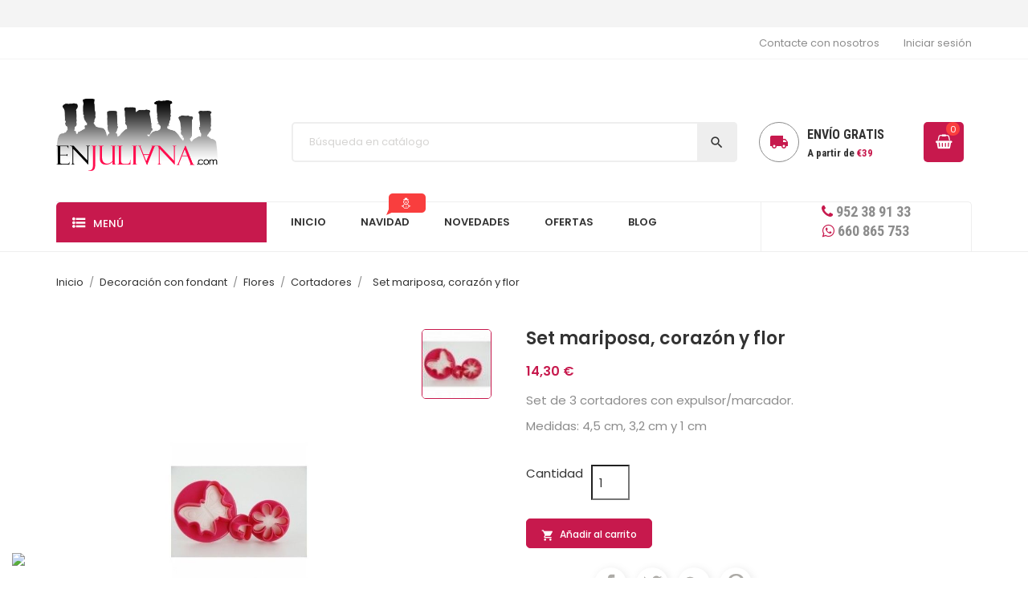

--- FILE ---
content_type: text/html; charset=utf-8
request_url: https://enjuliana.com/cortadores/4395-set-mariposa-corazon-y-flor.html
body_size: 34521
content:
<!doctype html>
<html lang="es">

  <head>
    
      <meta charset="utf-8">
<meta http-equiv="x-ua-compatible" content="ie=edge">


  <link rel="canonical" href="https://enjuliana.com/cortadores/4395-set-mariposa-corazon-y-flor.html">

  <title>Set mariposa, corazón y flor</title>
  <meta name="description" content="Set de 3 cortadores con expulsor/marcador.
Medidas: 4,5 cm, 3,2 cm y 1 cm">
  <meta name="keywords" content="">
    

<meta name="viewport" content="width=device-width, initial-scale=1">

<link rel="icon" type="image/vnd.microsoft.icon" href="/img/favicon.ico?1510660232">
<link rel="shortcut icon" type="image/x-icon" href="/img/favicon.ico?1510660232">


    <link rel="stylesheet" href="https://enjuliana.com/themes/electronic/assets/cache/theme-efdd12.css" type="text/css" media="all">




  

  <script type="text/javascript">
        var C_P_3RD_PARTY_DEFAULT_VALUE = "1";
        var C_P_BACKGROUND_COLOR = "";
        var C_P_COOKIE_VALUE = false;
        var C_P_FONT_COLOR = "";
        var C_P_OVERLAY = "0";
        var C_P_OVERLAY_OPACITY = "0.5";
        var C_P_POSITION = "2";
        var C_P_THEME_NAME = "electronic";
        var C_P_VERSION = "1.7";
        var jolisearch = {"amb_joli_search_action":"https:\/\/enjuliana.com\/module\/ambjolisearch\/jolisearch","amb_joli_search_link":"https:\/\/enjuliana.com\/module\/ambjolisearch\/jolisearch","amb_joli_search_controller":"jolisearch","blocksearch_type":"top","ga_acc":0,"id_lang":1,"url_rewriting":1,"use_autocomplete":1,"minwordlen":3,"l_products":"Productos","l_manufacturers":"Fabricantes","l_categories":"Categor\u00edas","l_no_results_found":"Ning\u00fan producto corresponde con su b\u00fasqueda","l_more_results":"Mostrar todos los resultados","ENT_QUOTES":3,"search_ssl":true,"self":"\/var\/www\/clients\/client2\/web2\/web\/modules\/ambjolisearch"};
        var prestashop = {"cart":{"products":[],"totals":{"total":{"type":"total","label":"Total","amount":0,"value":"0,00\u00a0\u20ac"},"total_including_tax":{"type":"total","label":"Total (impuestos incl.)","amount":0,"value":"0,00\u00a0\u20ac"},"total_excluding_tax":{"type":"total","label":"Total (impuestos excl.)","amount":0,"value":"0,00\u00a0\u20ac"}},"subtotals":{"products":{"type":"products","label":"Subtotal","amount":0,"value":"0,00\u00a0\u20ac"},"discounts":null,"shipping":{"type":"shipping","label":"Transporte","amount":0,"value":"Gratis"},"tax":null},"products_count":0,"summary_string":"0 art\u00edculos","labels":{"tax_short":"(impuestos inc.)","tax_long":"(impuestos incluidos)"},"id_address_delivery":0,"id_address_invoice":0,"is_virtual":false,"vouchers":{"allowed":1,"added":[]},"discounts":[],"minimalPurchase":0,"minimalPurchaseRequired":""},"currency":{"name":"euro","iso_code":"EUR","iso_code_num":"978","sign":"\u20ac"},"customer":{"lastname":null,"firstname":null,"email":null,"last_passwd_gen":null,"birthday":null,"newsletter":null,"newsletter_date_add":null,"ip_registration_newsletter":null,"optin":null,"website":null,"company":null,"siret":null,"ape":null,"outstanding_allow_amount":0,"max_payment_days":0,"note":null,"is_guest":0,"id_shop":null,"id_shop_group":null,"id_default_group":3,"date_add":null,"date_upd":null,"reset_password_token":null,"reset_password_validity":null,"id":null,"is_logged":false,"gender":{"type":null,"name":null,"id":null},"risk":{"name":null,"color":null,"percent":null,"id":null},"addresses":[]},"language":{"name":"Espa\u00f1ol (Spanish)","iso_code":"es","locale":"es-ES","language_code":"es","is_rtl":"0","date_format_lite":"d\/m\/Y","date_format_full":"d\/m\/Y H:i:s","id":1},"page":{"title":"","canonical":null,"meta":{"title":"Set mariposa, coraz\u00f3n y flor","description":"Set de 3 cortadores con expulsor\/marcador.\nMedidas: 4,5 cm, 3,2 cm y 1 cm","keywords":"","robots":"index"},"page_name":"product","body_classes":{"lang-es":true,"lang-rtl":false,"country-ES":true,"currency-EUR":true,"layout-full-width":true,"page-product":true,"tax-display-enabled":true,"product-id-4395":true,"product-Set mariposa, coraz\u00f3n y flor":true,"product-id-category-301":true,"product-id-manufacturer-0":true,"product-id-supplier-0":true,"product-available-for-order":true},"admin_notifications":[]},"shop":{"name":"ENJULIANA","email":"clientes@enjuliana.com","registration_number":"","long":false,"lat":false,"logo":"\/img\/enjulianacom-logo-1487871235.jpg","stores_icon":"\/img\/logo_stores.png","favicon":"\/img\/favicon.ico","favicon_update_time":"1510660232","address":{"formatted":"ENJULIANA<br>C\/ R\u00edo Subord\u00e1n 6, Local 1<br>29620 Torremolinos<br>Espa\u00f1a<br>M\u00e1laga","address1":"C\/ R\u00edo Subord\u00e1n 6, Local 1","address2":"","postcode":"29620","city":"Torremolinos","state":"M\u00e1laga","country":"Espa\u00f1a"},"phone":"952389133","fax":""},"urls":{"base_url":"https:\/\/enjuliana.com\/","current_url":"https:\/\/enjuliana.com\/cortadores\/4395-set-mariposa-corazon-y-flor.html","shop_domain_url":"https:\/\/enjuliana.com","img_ps_url":"https:\/\/enjuliana.com\/img\/","img_cat_url":"https:\/\/enjuliana.com\/img\/c\/","img_lang_url":"https:\/\/enjuliana.com\/img\/l\/","img_prod_url":"https:\/\/enjuliana.com\/img\/p\/","img_manu_url":"https:\/\/enjuliana.com\/img\/m\/","img_sup_url":"https:\/\/enjuliana.com\/img\/su\/","img_ship_url":"https:\/\/enjuliana.com\/img\/s\/","img_store_url":"https:\/\/enjuliana.com\/img\/st\/","img_col_url":"https:\/\/enjuliana.com\/img\/co\/","img_url":"https:\/\/enjuliana.com\/themes\/electronic\/assets\/img\/","css_url":"https:\/\/enjuliana.com\/themes\/electronic\/assets\/css\/","js_url":"https:\/\/enjuliana.com\/themes\/electronic\/assets\/js\/","pic_url":"https:\/\/enjuliana.com\/upload\/","pages":{"address":"https:\/\/enjuliana.com\/direccion","addresses":"https:\/\/enjuliana.com\/direcciones","authentication":"https:\/\/enjuliana.com\/inicio-sesion","cart":"https:\/\/enjuliana.com\/carrito","category":"https:\/\/enjuliana.com\/index.php?controller=category","cms":"https:\/\/enjuliana.com\/index.php?controller=cms","contact":"https:\/\/enjuliana.com\/contactanos","discount":"https:\/\/enjuliana.com\/descuento","guest_tracking":"https:\/\/enjuliana.com\/seguimiento-cliente-no-registrado","history":"https:\/\/enjuliana.com\/historial-compra","identity":"https:\/\/enjuliana.com\/datos-personales","index":"https:\/\/enjuliana.com\/","my_account":"https:\/\/enjuliana.com\/mi-cuenta","order_confirmation":"https:\/\/enjuliana.com\/confirmacion-pedido","order_detail":"https:\/\/enjuliana.com\/index.php?controller=order-detail","order_follow":"https:\/\/enjuliana.com\/seguimiento-pedido","order":"https:\/\/enjuliana.com\/pedido","order_return":"https:\/\/enjuliana.com\/index.php?controller=order-return","order_slip":"https:\/\/enjuliana.com\/albaran","pagenotfound":"https:\/\/enjuliana.com\/pagina-no-encontrada","password":"https:\/\/enjuliana.com\/recuperacion-contrase\u00f1a","pdf_invoice":"https:\/\/enjuliana.com\/index.php?controller=pdf-invoice","pdf_order_return":"https:\/\/enjuliana.com\/index.php?controller=pdf-order-return","pdf_order_slip":"https:\/\/enjuliana.com\/index.php?controller=pdf-order-slip","prices_drop":"https:\/\/enjuliana.com\/bajamos-precios","product":"https:\/\/enjuliana.com\/index.php?controller=product","search":"https:\/\/enjuliana.com\/buscar","sitemap":"https:\/\/enjuliana.com\/mapa-web","stores":"https:\/\/enjuliana.com\/tiendas","supplier":"https:\/\/enjuliana.com\/proveedor","register":"https:\/\/enjuliana.com\/inicio-sesion?create_account=1","order_login":"https:\/\/enjuliana.com\/pedido?login=1"},"theme_assets":"\/themes\/electronic\/assets\/","actions":{"logout":"https:\/\/enjuliana.com\/?mylogout="}},"configuration":{"display_taxes_label":true,"low_quantity_threshold":0,"is_b2b":false,"is_catalog":false,"show_prices":true,"opt_in":{"partner":false},"quantity_discount":{"type":"price","label":"Precio"},"voucher_enabled":1,"return_enabled":0,"number_of_days_for_return":14},"field_required":[],"breadcrumb":{"links":[{"title":"Inicio","url":"https:\/\/enjuliana.com\/"},{"title":"Decoraci\u00f3n con fondant","url":"https:\/\/enjuliana.com\/605-decoracion-con-fondant"},{"title":"Flores","url":"https:\/\/enjuliana.com\/122-cortadores-herramientas-para-flores-pme"},{"title":"Cortadores","url":"https:\/\/enjuliana.com\/301-cortadores"},{"title":"Set mariposa, coraz\u00f3n y flor","url":"https:\/\/enjuliana.com\/cortadores\/4395-set-mariposa-corazon-y-flor.html"}],"count":5},"link":{"protocol_link":"https:\/\/","protocol_content":"https:\/\/"},"time":1765331847,"static_token":"6b87fa835cbe8f5122f3e9554b9ccbc8","token":"a5d551bdf421eb364dd4ac324b372646"};
      </script>



  
<script>
    // <![CDATA[
        // ]]>
</script>


    
  <meta property="og:type" content="product">
  <meta property="og:url" content="https://enjuliana.com/cortadores/4395-set-mariposa-corazon-y-flor.html">
  <meta property="og:title" content="Set mariposa, corazón y flor">
  <meta property="og:site_name" content="ENJULIANA">
  <meta property="og:description" content="Set de 3 cortadores con expulsor/marcador.
Medidas: 4,5 cm, 3,2 cm y 1 cm">
  <meta property="og:image" content="https://enjuliana.com/1903-large_default/set-mariposa-corazon-y-flor.jpg">
  <meta property="product:pretax_price:amount" content="11.822034">
  <meta property="product:pretax_price:currency" content="EUR">
  <meta property="product:price:amount" content="14.3">
  <meta property="product:price:currency" content="EUR">
  
  </head>

  <body id="product" class="lang-es country-es currency-eur layout-full-width page-product tax-display-enabled product-id-4395 product-set-mariposa-corazon-y-flor product-id-category-301 product-id-manufacturer-0 product-id-supplier-0 product-available-for-order">

    

    <main>
      
              
      <header id="header">
        
          
<div class="header-banner hidden-sm-down">
	<div class="container">
		<div class="owl-menu-mobile">
	<div class="menu-icon hidden-lg-up hidden-sm-down">
		<i id="menu-icon-close" class="material-icons">&#xE5CD;</i>
	</div>
<div class="menu-mobile-content">
	<div class="menu-mobile-inner">
	
	<div class="hidden-lg-up hidden-sm-down">
		<div class="header-logo">
			<a href="https://enjuliana.com/">
				<img class="logo img-responsive" src="/img/enjulianacom-logo-1487871235.jpg" alt="ENJULIANA">
			</a>	
		</div>
	</div>
	<ul class="top-menu menu-content ul-menu-mobile">
									

                        <li class="level-1 parent">
			              <a href="https://enjuliana.com/154-moldes-reposteria-navidad">
									<img class="img-icon" src="/modules/owlverticalmegamenu/views/img/icons/bf7f0066ef2676391d77726e4ca130b7dafb8370_abeto-navidad-icon.png" alt=""/>
									<span>Especial Navidad</span>
																	<span class="pull-xs-right hidden-lg-up">
							<span data-target="#ver_sub_menu_2075" data-toggle="collapse" class="navbar-toggler collapse-icons">
							  <i class="material-icons add">&#xE313;</i>
							  <i class="material-icons remove">&#xE316;</i>
							</span>
						</span>
					              </a>
			              				  <ul id="ver_sub_menu_2075" class="menu-dropdown cat-drop-menu owl-vm-sub-auto collapse">
					                        <li class="level-2">
			              <a href="https://enjuliana.com/678-molde-navidad-tradicional-pandoro-panettone-turron">
									<span>Navidad tradicional</span>
					              </a>
			                          </li>
                    <li class="level-2">
			              <a href="https://enjuliana.com/508-moldes-bundt-navidad">
									<span>Moldes bundt</span>
					              </a>
			                          </li>
                    <li class="level-2">
			              <a href="https://enjuliana.com/246-cortadores-galletas-decoradas-navidenas">
									<span>Galletas decoradas</span>
					              </a>
			                          </li>
                    <li class="level-2">
			              <a href="https://enjuliana.com/515-roscon-de-reyes">
									<span>Roscón de Reyes</span>
					              </a>
			                          </li>
                    <li class="level-2">
			              <a href="https://enjuliana.com/244-molde-silicona-aluminio-navidad">
									<span>Moldes de aluminio y silicona</span>
					              </a>
			                          </li>
                    <li class="level-2">
			              <a href="https://enjuliana.com/247-moldes-galletas-tradicionales">
									<span>Moldes Galletas tradicionales</span>
					              </a>
			                          </li>
                    <li class="level-2">
			              <a href="https://enjuliana.com/249-colorantes-y-fondant-navidad">
									<span>Colorantes y fondant</span>
					              </a>
			                          </li>
                    <li class="level-2">
			              <a href="https://enjuliana.com/509-turrones">
									<span>Turrones</span>
					              </a>
			                          </li>
                    <li class="level-2">
			              <a href="https://enjuliana.com/251-moldes-cupcakes-navidad">
									<span>Cupcakes</span>
					              </a>
			                          </li>
                    <li class="level-2">
			              <a href="https://enjuliana.com/253-cajas-carton-y-metalicas">
									<span>Cajas, bolsas y latas</span>
					              </a>
			                          </li>
                    <li class="level-2">
			              <a href="https://enjuliana.com/245-moldes-cortadores-fondant-navidad">
									<span>Moldes y cortadores de fondant</span>
					              </a>
			                          </li>
                    <li class="level-2">
			              <a href="https://enjuliana.com/254-moldes-bombones-chocolate-navidad">
									<span>Chocolate y bombones</span>
					              </a>
			                          </li>
                    <li class="level-2">
			              <a href="https://enjuliana.com/255-ingredientes">
									<span>Ingredientes </span>
					              </a>
			                          </li>
                    <li class="level-2">
			              <a href="https://enjuliana.com/467-accesorios-y-decoracion-dulces-navidad">
									<span>Accesorios y decoración</span>
					              </a>
			                          </li>
                    <li class="level-2">
			              <a href="https://enjuliana.com/702-decoracion-comestible-navidad-">
									<span>Decoración comestible </span>
					              </a>
			                          </li>
            
				  </ul>
                          </li>
            
												<li class="level-1  item-2">
					<a href="https://enjuliana.com/774-libro-postres-del-mundo-bea-cano">
					    						
					   <span>Postres del Mundo</span>
					   
					   <span class="menu-subtitle">Libro y lo necesario para las recetas</span>					   
											</a>
					
									</li>
												<li class="level-1  item-3">
					<a href="https://enjuliana.com/773-libro-cookies-de-bea-cano-utensiios">
					    						
					   <span>¡Cookies!</span>
					   
					   <span class="menu-subtitle">Utensilios para hacer cookies perfectas</span>					   
											</a>
					
									</li>
												<li class="level-1 lmenu-regalar item-4">
					<a href="https://enjuliana.com/645-regalos-para-cocinillas-reposteros">
					    						<img class="img-icon" src="/modules/owlverticalmegamenu/views/img/icons/11b7c0ea1649e94112f3e5261ff9e3e0c78178f2_productos reposteria para regalar.png" alt=""/>
					    						
					   <span>Para regalar</span>
					   
					   					   
											</a>
					
									</li>
												<li class="level-1  parent item-5">
					<a href="https://enjuliana.com/158-kitchenaid-robots-pasteleria">
					    						<img class="img-icon" src="/modules/owlverticalmegamenu/views/img/icons/491d8d5ca0feb75fb802466aabc73f6b46640ce4_aidicon.png" alt=""/>
					    						
					   <span>Kitchen Aid</span>
					   
					   					   
																				 <span class="pull-xs-right hidden-lg-up">
								<span data-target="#ver_sub_menu_93265" data-toggle="collapse" class="navbar-toggler collapse-icons">
								  <i class="material-icons add">&#xE313;</i>
								  <i class="material-icons remove">&#xE316;</i>
								</span>
							  </span>
											</a>
					
											
						<div id="ver_sub_menu_93265" class="owl-sub-menu menu-dropdown owl-vm-sub-auto collapse">
							<input type="hidden" value="6" name="v-menu-sub-width" class="v-menu-sub-width"/>
							<div class="col-xs-12">
															<div class="owl-menu-row row ">
																														<div class="owl-menu-col col-xs-12 col-lg-6 ">
																									<ul class="ul-column">
																											<li class="menu-item  item-header">
																															<a href="">ROBOTS KITCHENAID</a>
																													</li>
																											<li class="menu-item  item-line">
																															<a href="https://enjuliana.com/235-robots-kitchen-aid-artisan-reposteria">Robots Kitchen Aid Artisan</a>
																													</li>
																											<li class="menu-item  item-line">
																															<a href="https://enjuliana.com/769-robots-kitchen-aid-classic-reposteria">Robots Kitchen Aid Classic</a>
																													</li>
																											<li class="menu-item  item-line">
																															<a href="https://enjuliana.com/680-robots-profesionales-kitchenaid-heavy-duty">Robots profesionales KitchenAid</a>
																													</li>
																										</ul>
																							</div>
																					<div class="owl-menu-col col-xs-12 col-lg-6 ">
																									<ul class="ul-column">
																											<li class="menu-item  item-header">
																															<a href="#">MÁS KITCHENAID</a>
																													</li>
																											<li class="menu-item  item-line">
																															<a href="https://enjuliana.com/770-kitchenaid-edicion-limitada-queen-of-hearts">Edición Limitada Queen of Hearts</a>
																													</li>
																											<li class="menu-item  item-line">
																															<a href="https://enjuliana.com/236-accesorios-kitchenaid">Accesorios Kitchen Aid</a>
																													</li>
																											<li class="menu-item  item-line">
																															<a href="https://enjuliana.com/694-batidoras-de-vaso-kitchenaid-artisan">Batidoras de vaso KitchenAid Artisan</a>
																													</li>
																											<li class="menu-item  item-line">
																															<a href="https://enjuliana.com/507-procesadores-de-alimentos">Procesadores de alimentos Kitchen Aid</a>
																													</li>
																											<li class="menu-item  item-line">
																															<a href="https://enjuliana.com/510-batidor-kitchenaid">Electrodomesticos Kitchen Aid</a>
																													</li>
																										</ul>
																							</div>
																											</div>
														</div>
						</div>
									</li>
												<li class="level-1  parent item-6">
					<a href="https://enjuliana.com/568-moldes-de-reposteria">
					    						<img class="img-icon" src="/modules/owlverticalmegamenu/views/img/icons/50d5c1e1d80c4fb088154d465442ede396799530_bundt-nordicware.png" alt=""/>
					    						
					   <span>Moldes de repostería</span>
					   
					   					   
																				 <span class="pull-xs-right hidden-lg-up">
								<span data-target="#ver_sub_menu_77206" data-toggle="collapse" class="navbar-toggler collapse-icons">
								  <i class="material-icons add">&#xE313;</i>
								  <i class="material-icons remove">&#xE316;</i>
								</span>
							  </span>
											</a>
					
											
						<div id="ver_sub_menu_77206" class="owl-sub-menu menu-dropdown owl-vm-sub-top collapse">
							<input type="hidden" value="12" name="v-menu-sub-width" class="v-menu-sub-width"/>
							<div class="col-xs-12">
															<div class="owl-menu-row row ">
																														<div class="owl-menu-col col-xs-12 col-lg-3 ">
																									<ul class="ul-column">
																											<li class="menu-item  item-header">
																															<a href="https://enjuliana.com/581-moldes-bundts-nordicware">MOLDES NORDIC WARE</a>
																													</li>
																											<li class="menu-item  item-line">
																															<a href="https://enjuliana.com/156-bundts-nordic-ware">Bundts Nordic Ware</a>
																													</li>
																											<li class="menu-item  item-line">
																															<a href="https://enjuliana.com/582-sartenes-nordicware">Sartenes Nordicware</a>
																													</li>
																											<li class="menu-item  item-line">
																															<a href="https://enjuliana.com/583-moldes-decorativos-nordicware">Moldes decorativos Nordicware</a>
																													</li>
																											<li class="menu-item  item-line">
																															<a href="https://enjuliana.com/584-sellos-galletas-angel-cake-nordicware">Otros moldes Nordicware</a>
																													</li>
																											<li class="menu-item  item-line">
																															<a href="https://enjuliana.com/693-accesorios-nordicware-bundt-regalo">Accesorios NordicWare</a>
																													</li>
																											<li class="menu-item  item-header">
																															<a href="https://enjuliana.com/42-moldes-silicona-lekue-silikomart-mastrad">silicona</a>
																													</li>
																											<li class="menu-item  item-line">
																															<a href="https://enjuliana.com/760-moldes-numeros-para-tartas-silicona-lekue">Moldes números para tartas</a>
																													</li>
																											<li class="menu-item  item-line">
																															<a href="https://enjuliana.com/575-moldes-silicona-decorativos-hornear-lekue-silikomart-mastrad">Moldes silicona decorativos</a>
																													</li>
																											<li class="menu-item  item-line">
																															<a href="https://enjuliana.com/576-moldes-silicona-multicavidad-lekue-mastrad-silikomart">Moldes silicona multicavidad</a>
																													</li>
																											<li class="menu-item  item-line">
																															<a href="https://enjuliana.com/577-tapetes-de-silicona-macarons-galletas-lekue">Tapetes de silicona</a>
																													</li>
																											<li class="menu-item  item-line">
																															<a href="https://enjuliana.com/578-moldes-de-silicona-clasicos">Moldes de silicona clásicos</a>
																													</li>
																											<li class="menu-item  item-line">
																															<a href="https://enjuliana.com/692-molde-silicona-pasteleria-profesional-silikomart">Molde silicona Pastelería Profesional</a>
																													</li>
																										</ul>
																							</div>
																					<div class="owl-menu-col col-xs-12 col-lg-3 ">
																									<ul class="ul-column">
																											<li class="menu-item  item-header">
																															<a href="https://enjuliana.com/365-moldes-aluminio-tartas-bizochos">aluminio</a>
																													</li>
																											<li class="menu-item  item-line">
																															<a href="https://enjuliana.com/732-molde-esmaltados-enamel">Molde esmaltados enamel</a>
																													</li>
																											<li class="menu-item  item-line">
																															<a href="https://enjuliana.com/763-moldes-de-aluminio-perforados-para-tartas">Moldes perforados</a>
																													</li>
																											<li class="menu-item  item-line">
																															<a href="https://enjuliana.com/452-formas-3d">Moldes bizcochos 3 dimensiones</a>
																													</li>
																											<li class="menu-item  item-line">
																															<a href="https://enjuliana.com/454-moldes-reposteria-bizcochos-multicavidad">Moldes bizcochos Multicavidad</a>
																													</li>
																											<li class="menu-item  item-line">
																															<a href="https://enjuliana.com/450-especiales">Moldes formas Especiales</a>
																													</li>
																											<li class="menu-item  item-line">
																															<a href="https://enjuliana.com/451-moldes-redondos-y-formas-geometricas">Moldes redondos y formas geometricas</a>
																													</li>
																											<li class="menu-item  item-line">
																															<a href="https://enjuliana.com/237-moldes-tartas-layer-cakes">Moldes layer cakes</a>
																													</li>
																											<li class="menu-item  item-line">
																															<a href="https://enjuliana.com/453-tradicionales">Moldes Tradicionales</a>
																													</li>
																											<li class="menu-item  item-line">
																															<a href="https://enjuliana.com/639-bandejas-para-horno">Bandejas para horno</a>
																													</li>
																											<li class="menu-item  item-line">
																															<a href="https://enjuliana.com/640-moldes-para-pan">Moldes para pan</a>
																													</li>
																											<li class="menu-item  item-header">
																															<a href="https://enjuliana.com/661-moldes-para-helado-zoku-silikomart">helados</a>
																													</li>
																											<li class="menu-item  item-line">
																															<a href="https://enjuliana.com/661-moldes-para-helado-zoku-silikomart">Moldes para helado</a>
																													</li>
																										</ul>
																							</div>
																					<div class="owl-menu-col col-xs-12 col-lg-3 ">
																									<ul class="ul-column">
																											<li class="menu-item  item-header">
																															<a href="https://enjuliana.com/569-moldes-cupcakes">cupcakes</a>
																													</li>
																											<li class="menu-item  item-line">
																															<a href="https://enjuliana.com/570-moldes-de-aluminio-cupcakes">Moldes de aluminio cupcakes</a>
																													</li>
																											<li class="menu-item  item-line">
																															<a href="https://enjuliana.com/185-capsulas-de-papel-cupcakes">Cápsulas de papel</a>
																													</li>
																											<li class="menu-item  item-line">
																															<a href="https://enjuliana.com/572-kits-moldes-de-cupcakes">Kits de cupcakes</a>
																													</li>
																											<li class="menu-item  item-line">
																															<a href="https://enjuliana.com/573-moldes-de-silicona-para-cupcakes">Moldes de silicona para cupcakes</a>
																													</li>
																											<li class="menu-item  item-header">
																															<a href="https://enjuliana.com/610-otros-moldes-reposteria">otros</a>
																													</li>
																											<li class="menu-item  item-line">
																															<a href="https://enjuliana.com/151-moldes-papel">Moldes papel</a>
																													</li>
																											<li class="menu-item  item-line">
																															<a href="https://enjuliana.com/281-moldes-emile-henry">Especialidades Emile Henry</a>
																													</li>
																											<li class="menu-item  item-line">
																															<a href="https://enjuliana.com/455-moldes-ceramica-y-cristal">Moldes cerámica y cristal</a>
																													</li>
																											<li class="menu-item  item-line">
																															<a href="https://enjuliana.com/456-moldes-plastico">Moldes plástico</a>
																													</li>
																											<li class="menu-item  item-line">
																															<a href="https://enjuliana.com/634-moldes-de-turron-navidad">Moldes de turrón</a>
																													</li>
																										</ul>
																							</div>
																					<div class="owl-menu-col col-xs-12 col-lg-3 ">
																									<ul class="ul-column">
																											<li class="menu-item  item-header">
																															<a href="https://enjuliana.com/635-moldes-de-chocolate-y-bombones">chocolate</a>
																													</li>
																											<li class="menu-item  item-line">
																															<a href="https://enjuliana.com/759-moldes-de-poliestileno-para-chocolate">Moldes de poliestileno para chocolate</a>
																													</li>
																											<li class="menu-item  item-line">
																															<a href="https://enjuliana.com/579-moldes-de-silicona-para-chocolate-silikomart-lekue">Moldes de silicona para chocolate</a>
																													</li>
																											<li class="menu-item  item-line">
																															<a href="https://enjuliana.com/205-moldes-de-plastico-para-chocolate">Moldes de plástico para chocolate</a>
																													</li>
																											<li class="menu-item  item-header">
																															<a class="title-html-block" href="#">destacado</a>
																<div class="html-block">
																	<hr class="only-desktop" />
<h5 class="only-desktop" style="margin-bottom: 20px;">NUESTRO FAVORITO</h5>
																</div>
																													</li>
																											<li class="menu-item  item-header">
																															
																																<div class="product-container clearfix">
																	
																</div>
																																													</li>
																										</ul>
																							</div>
																											</div>
														</div>
						</div>
									</li>
												<li class="level-1  parent item-7">
					<a href="https://enjuliana.com/562-utensilios-de-reposteria">
					    						<img class="img-icon" src="/modules/owlverticalmegamenu/views/img/icons/e0377bdc3c5f088d6d8414c3a618331bf9d67caa_rodillo.png" alt=""/>
					    						
					   <span>Utensilios de repostería</span>
					   
					   					   
																				 <span class="pull-xs-right hidden-lg-up">
								<span data-target="#ver_sub_menu_15282" data-toggle="collapse" class="navbar-toggler collapse-icons">
								  <i class="material-icons add">&#xE313;</i>
								  <i class="material-icons remove">&#xE316;</i>
								</span>
							  </span>
											</a>
					
											
						<div id="ver_sub_menu_15282" class="owl-sub-menu menu-dropdown owl-vm-sub-auto collapse">
							<input type="hidden" value="12" name="v-menu-sub-width" class="v-menu-sub-width"/>
							<div class="col-xs-12">
															<div class="owl-menu-row row ">
																														<div class="owl-menu-col col-xs-12 col-lg-3 ">
																									<ul class="ul-column">
																											<li class="menu-item  item-header">
																															<a href="https://enjuliana.com/63-accesorios-decoracion-reposteria">ACCESORIOS DE DECORACION</a>
																													</li>
																											<li class="menu-item  item-line">
																															<a href="https://enjuliana.com/768-discos-acrilicos-para-tartas-de-bordes-perfectos">Discos Acrílicos </a>
																													</li>
																											<li class="menu-item  item-line">
																															<a href="https://enjuliana.com/352-platos-giratorios">Platos giratorios</a>
																													</li>
																											<li class="menu-item  item-line">
																															<a href="https://enjuliana.com/356-tapetes">Tapetes </a>
																													</li>
																											<li class="menu-item  item-line">
																															<a href="https://enjuliana.com/355-texturizadores">Texturizadores</a>
																													</li>
																											<li class="menu-item  item-line">
																															<a href="https://enjuliana.com/479-transfer-de-chocolate">Transfer de chocolate</a>
																													</li>
																											<li class="menu-item  item-line">
																															<a href="https://enjuliana.com/217-stands-y-soportes">Stands y soportes</a>
																													</li>
																											<li class="menu-item  item-line">
																															<a href="https://enjuliana.com/487-decoracion-para-tarta">Decoración para tarta</a>
																													</li>
																											<li class="menu-item  item-line">
																															<a href="https://enjuliana.com/368-otros">Otros</a>
																													</li>
																											<li class="menu-item  item-header">
																															<a href="https://enjuliana.com/554-utensilios-de-medida">UTENSILIOS DE MEDIDA</a>
																													</li>
																											<li class="menu-item  item-line">
																															<a href="https://enjuliana.com/344-termometros">Termómetros </a>
																													</li>
																											<li class="menu-item  item-line">
																															<a href="https://enjuliana.com/555-tazas-medidoras-reposteria">Tazas medidoras</a>
																													</li>
																											<li class="menu-item  item-line">
																															<a href="https://enjuliana.com/556-cucharas-medidoras-reposteria">Cucharas medidoras</a>
																													</li>
																											<li class="menu-item  item-line">
																															<a href="https://enjuliana.com/557-balanzas-cocina">Balanzas</a>
																													</li>
																											<li class="menu-item  item-line">
																															<a href="https://enjuliana.com/558-vaso-medidor">Vaso medidor</a>
																													</li>
																										</ul>
																							</div>
																					<div class="owl-menu-col col-xs-12 col-lg-3 ">
																									<ul class="ul-column">
																											<li class="menu-item  item-header">
																															<a href="https://enjuliana.com/341-accesorios-de-preparacion">ACCESORIOS DE PREPARACION</a>
																													</li>
																											<li class="menu-item  item-line">
																															<a href="https://enjuliana.com/349-antiadherentes">Antiadherentes</a>
																													</li>
																											<li class="menu-item  item-line">
																															<a href="https://enjuliana.com/360-batidores-de-varillas">Batidores de varillas</a>
																													</li>
																											<li class="menu-item  item-line">
																															<a href="https://enjuliana.com/346-cintas-de-horneado">Cintas de horneado</a>
																													</li>
																											<li class="menu-item  item-line">
																															<a href="https://enjuliana.com/345-liras-cortatartas">Liras cortatartas</a>
																													</li>
																											<li class="menu-item  item-line">
																															<a href="https://enjuliana.com/200-rejillas-">Rejillas</a>
																													</li>
																											<li class="menu-item  item-line">
																															<a href="https://enjuliana.com/44-pinceles">Pinceles</a>
																													</li>
																											<li class="menu-item  item-line">
																															<a href="https://enjuliana.com/366-temporizadores">Temporizadores</a>
																													</li>
																											<li class="menu-item  item-line">
																															<a href="https://enjuliana.com/46-quemadores-y-sopletes">Quemadores y sopletes</a>
																													</li>
																											<li class="menu-item  item-line">
																															<a href="https://enjuliana.com/350-tapetes">Tapetes</a>
																													</li>
																											<li class="menu-item  item-line">
																															<a href="https://enjuliana.com/351-otros-accesorios">Otros accesorios</a>
																													</li>
																											<li class="menu-item  item-header">
																															<a href="https://enjuliana.com/310-cajas-y-bases">CAJAS Y BASES</a>
																													</li>
																											<li class="menu-item  item-line">
																															<a href="https://enjuliana.com/176-bolsas-y-cajas">Bolsas, cajas y palitos</a>
																													</li>
																											<li class="menu-item  item-line">
																															<a href="https://enjuliana.com/192-cajas-para-transportar">Cajas para transportar</a>
																													</li>
																											<li class="menu-item  item-line">
																															<a href="https://enjuliana.com/438-transportadores-para-llevar-tartas">Transportadores</a>
																													</li>
																											<li class="menu-item  item-line">
																															<a href="https://enjuliana.com/631-bases-para-tartas">Bases para tartas</a>
																													</li>
																											<li class="menu-item  item-line">
																															<a href="https://enjuliana.com/633-latas-para-conservar-dulces">Latas para conservar dulces</a>
																													</li>
																										</ul>
																							</div>
																					<div class="owl-menu-col col-xs-12 col-lg-3 ">
																									<ul class="ul-column">
																											<li class="menu-item  item-header">
																															<a href="https://enjuliana.com/342-especialidades-reposteria">ESPECIALIDADES REPOSTERIA</a>
																													</li>
																											<li class="menu-item  item-line">
																															<a href="https://enjuliana.com/124-brownies">Brownies</a>
																													</li>
																											<li class="menu-item  item-line">
																															<a href="https://enjuliana.com/213-pies-empanadas">Pies/Empanadas</a>
																													</li>
																											<li class="menu-item  item-line">
																															<a href="https://enjuliana.com/234-macarons">Macarons</a>
																													</li>
																											<li class="menu-item  item-line">
																															<a href="https://enjuliana.com/369-mermeladas">Mermeladas</a>
																													</li>
																											<li class="menu-item  item-line">
																															<a href="https://enjuliana.com/475-push-up-cake-pop">Push up cake pop</a>
																													</li>
																											<li class="menu-item  item-line">
																															<a href="https://enjuliana.com/298-whoopie-pie">Whoopie Pie</a>
																													</li>
																											<li class="menu-item  item-line">
																															<a href="https://enjuliana.com/264-articulos-para-hacer-cake-pops">Cake Pops y Candy Melts</a>
																													</li>
																											<li class="menu-item  item-line">
																															<a href="https://enjuliana.com/363-otras-especialidades">Otras Especialidades</a>
																													</li>
																											<li class="menu-item  item-header">
																															<a href="https://enjuliana.com/537-mangas-pasteleras-y-biberones">MANGAS PASTELERAS Y BIBERONES</a>
																													</li>
																											<li class="menu-item  item-line">
																															<a href="https://enjuliana.com/626-biberones">Biberones</a>
																													</li>
																											<li class="menu-item  item-line">
																															<a href="https://enjuliana.com/627-mangas-pasteleras">Mangas pasteleras</a>
																													</li>
																											<li class="menu-item  item-line">
																															<a href="https://enjuliana.com/628-pistolas-jeringas-y-boligrafos">Pistolas, jeringas y bolígrafos</a>
																													</li>
																											<li class="menu-item  item-line">
																															<a href="https://enjuliana.com/629-kits-de-decoracion-reposteria">Kits de decoración</a>
																													</li>
																										</ul>
																							</div>
																					<div class="owl-menu-col col-xs-12 col-lg-3 ">
																									<ul class="ul-column">
																											<li class="menu-item  item-header">
																															<a href="https://enjuliana.com/265-boquillas-wilton-boquillas-pme">BOQUILLAS</a>
																													</li>
																											<li class="menu-item  item-line">
																															<a href="https://enjuliana.com/266-boquillas-para-decoracion">Boquillas para decoración</a>
																													</li>
																											<li class="menu-item  item-line">
																															<a href="https://enjuliana.com/705-boquillas-rusas-para-flores-de-buttercream">Boquillas rusas</a>
																													</li>
																											<li class="menu-item  item-line">
																															<a href="https://enjuliana.com/616-boquillas-para-macarons">Boquillas para preparación</a>
																													</li>
																											<li class="menu-item  item-line">
																															<a href="https://enjuliana.com/618-sets-de-boquillas">Sets de boquillas</a>
																													</li>
																											<li class="menu-item  item-line">
																															<a href="https://enjuliana.com/619-accesorios-y-adaptadores-para-boquillas">Accesorios y adaptadores para boquillas</a>
																													</li>
																											<li class="menu-item  item-header">
																															<a href="https://enjuliana.com/347-rodillos-reposteria">RODILLOS</a>
																													</li>
																											<li class="menu-item  item-line">
																															<a href="https://enjuliana.com/563-rodillos-de-nylon-reposteria">Rodillos de Nylon</a>
																													</li>
																											<li class="menu-item  item-line">
																															<a href="https://enjuliana.com/564-rodillos-de-madera-reposteria">Rodillos de madera</a>
																													</li>
																											<li class="menu-item  item-line">
																															<a href="https://enjuliana.com/565-otros-rodillos">Otros rodillos</a>
																													</li>
																											<li class="menu-item  item-line">
																															<a href="https://enjuliana.com/566-rodillos-con-mango">Rodillos con mango</a>
																													</li>
																											<li class="menu-item  item-header">
																															<a href="https://enjuliana.com/536-espatulas">ESPATULAS</a>
																													</li>
																											<li class="menu-item  item-line">
																															<a href="https://enjuliana.com/620-espatulas-rectas-reposteria">Espátulas rectas</a>
																													</li>
																											<li class="menu-item  item-line">
																															<a href="https://enjuliana.com/621-espatulas-acodadas-reposteria">Espátulas acodadas</a>
																													</li>
																											<li class="menu-item  item-line">
																															<a href="https://enjuliana.com/622-espatulas-silicona-reposteria">Espátulas silicona</a>
																													</li>
																											<li class="menu-item  item-line">
																															<a href="https://enjuliana.com/623-espatulas-galletas-reposteria">Espátulas galletas</a>
																													</li>
																											<li class="menu-item  item-line">
																															<a href="https://enjuliana.com/624-espatulas-de-mano">Espátulas de mano</a>
																													</li>
																										</ul>
																							</div>
																											</div>
														</div>
						</div>
									</li>
												<li class="level-1  parent item-8">
					<a href="https://enjuliana.com/148-fondant-tartas-vainilla-bourbon">
					    						<img class="img-icon" src="/modules/owlverticalmegamenu/views/img/icons/b113b60252de224230c6e5bfd936f691f459a2fa_cucharas-medidoras.png" alt=""/>
					    						
					   <span>Ingredientes</span>
					   
					   					   
																				 <span class="pull-xs-right hidden-lg-up">
								<span data-target="#ver_sub_menu_31600" data-toggle="collapse" class="navbar-toggler collapse-icons">
								  <i class="material-icons add">&#xE313;</i>
								  <i class="material-icons remove">&#xE316;</i>
								</span>
							  </span>
											</a>
					
											
						<div id="ver_sub_menu_31600" class="owl-sub-menu menu-dropdown owl-vm-sub-auto collapse">
							<input type="hidden" value="12" name="v-menu-sub-width" class="v-menu-sub-width"/>
							<div class="col-xs-12">
															<div class="owl-menu-row row ">
																														<div class="owl-menu-col col-xs-12 col-lg-3 ">
																									<ul class="ul-column">
																											<li class="menu-item  item-header">
																															<a href="https://enjuliana.com/117-fondant-para-decorar-tartas-y-bizcochos">FONDANT Y COBERTURAS</a>
																													</li>
																											<li class="menu-item  item-line">
																															<a href="https://enjuliana.com/382-coberturas">Glaseados</a>
																													</li>
																											<li class="menu-item  item-line">
																															<a href="https://enjuliana.com/656-fondant-portugues">Fondant Portugués</a>
																													</li>
																											<li class="menu-item  item-line">
																															<a href="https://enjuliana.com/383-fondant-renshaw">Fondant Renshaw</a>
																													</li>
																											<li class="menu-item  item-line">
																															<a href="https://enjuliana.com/386-fondant-pme">Fondant PME</a>
																													</li>
																											<li class="menu-item  item-line">
																															<a href="https://enjuliana.com/388-fondant-formato-grande">Fondant _Formato grande</a>
																													</li>
																											<li class="menu-item  item-line">
																															<a href="https://enjuliana.com/389-chocolates-de-cobertura">Chocolates de cobertura</a>
																													</li>
																											<li class="menu-item  item-line">
																															<a href="https://enjuliana.com/468-pastas-de-flores-y-modelado">Pastas de flores y modelado</a>
																													</li>
																											<li class="menu-item  item-line">
																															<a href="https://enjuliana.com/520-fondant-funcakes">Fondant FunCakes</a>
																													</li>
																											<li class="menu-item  item-line">
																															<a href="https://enjuliana.com/539-fondant-squires-kitchen">Fondant Squires Kitchen´s</a>
																													</li>
																										</ul>
																							</div>
																					<div class="owl-menu-col col-xs-12 col-lg-3 ">
																									<ul class="ul-column">
																											<li class="menu-item  item-header">
																															<a href="https://enjuliana.com/120-colorantes-wilton-sugarflair-pme-americolor">COLORANTES Y PINTURAS</a>
																													</li>
																											<li class="menu-item  item-line">
																															<a href="https://enjuliana.com/182-rotuladores-comestibles">Rotuladores de tinta comestible</a>
																													</li>
																											<li class="menu-item  item-line">
																															<a href="https://enjuliana.com/391-colorantes-en-gel-y-pasta">Colorantes en gel y pasta</a>
																													</li>
																											<li class="menu-item  item-line">
																															<a href="https://enjuliana.com/392-colorantes-en-polvo">Colorantes en polvo</a>
																													</li>
																											<li class="menu-item  item-line">
																															<a href="https://enjuliana.com/393-pinturas-comestibles-colorante-aerografo">Pintura comestible</a>
																													</li>
																											<li class="menu-item  item-line">
																															<a href="https://enjuliana.com/394-colorantes-para-chocolate">Colorantes para chocolate</a>
																													</li>
																											<li class="menu-item  item-line">
																															<a href="https://enjuliana.com/395-sets-de-colorantes-alimentarios">Sets de colorantes</a>
																													</li>
																											<li class="menu-item  item-header">
																															<a href="https://enjuliana.com/551-gourmet">GOURMET</a>
																													</li>
																											<li class="menu-item  item-line">
																															<a href="https://enjuliana.com/168-vinagres-sal-y-especias">Vinagres, sal y especias</a>
																													</li>
																											<li class="menu-item  item-line">
																															<a href="https://enjuliana.com/212-harinas">Harinas</a>
																													</li>
																											<li class="menu-item  item-line">
																															<a href="https://enjuliana.com/665-ingredientes-cocina-creativa-home-chef">Ingredientes cocina creativa</a>
																													</li>
																											<li class="menu-item  item-line">
																															<a href="https://enjuliana.com/742-te-organico-english-tea-shop">Tés</a>
																													</li>
																										</ul>
																							</div>
																					<div class="owl-menu-col col-xs-12 col-lg-3 ">
																									<ul class="ul-column">
																											<li class="menu-item  item-header">
																															<a href="https://enjuliana.com/544-decoracion-comestible-sprinkles-wilton-purpurina-comestible">DECORACION COMESTIBLE</a>
																													</li>
																											<li class="menu-item  item-line">
																															<a href="https://enjuliana.com/278-sprays-comestibles">Sprays</a>
																													</li>
																											<li class="menu-item  item-line">
																															<a href="https://enjuliana.com/443-purpurinas-y-brillos-comestibles">Purpurinas y brillos</a>
																													</li>
																											<li class="menu-item  item-line">
																															<a href="https://enjuliana.com/445-azucar-de-colores-sanding-sugar">Azúcar de colores</a>
																													</li>
																											<li class="menu-item  item-line">
																															<a href="#">Item</a>
																													</li>
																											<li class="menu-item  item-line">
																															<a href="https://enjuliana.com/519-obleas-para-tartas">Obleas y transfers de chocolate</a>
																													</li>
																											<li class="menu-item  item-line">
																															<a href="https://enjuliana.com/545-sprinkles-decorar-tartas-cupcakes-galletas">Sprinkles</a>
																													</li>
																											<li class="menu-item  item-line">
																															<a href="https://enjuliana.com/546-perlas-y-non-pareils">Perlas y non pareils</a>
																													</li>
																											<li class="menu-item  item-line">
																															<a href="https://enjuliana.com/547-figuras-y-formas">Figuras y formas</a>
																													</li>
																											<li class="menu-item  item-line">
																															<a href="https://enjuliana.com/550-geles-wilton">Geles</a>
																													</li>
																										</ul>
																							</div>
																					<div class="owl-menu-col col-xs-12 col-lg-3 ">
																									<ul class="ul-column">
																											<li class="menu-item  item-header">
																															<a href="https://enjuliana.com/613-sabores-y-aromas-home-chef">AROMAS Y EXTRACTOS</a>
																													</li>
																											<li class="menu-item  item-line">
																															<a href="https://enjuliana.com/221-extractos-y-esencias">Extractos y esencias</a>
																													</li>
																											<li class="menu-item  item-line">
																															<a href="https://enjuliana.com/210-pastas-y-cremas-home-chef">Pastas y cremas</a>
																													</li>
																											<li class="menu-item  item-header">
																															<a href="https://enjuliana.com/614-ingredientes-especiales-reposteria">ESPECIALES REPOSTERIA</a>
																													</li>
																											<li class="menu-item  item-line">
																															<a href="https://enjuliana.com/169-azucar">Azúcar</a>
																													</li>
																											<li class="menu-item  item-line">
																															<a href="https://enjuliana.com/126-candy-melts-wilton">Candy melts</a>
																													</li>
																											<li class="menu-item  item-line">
																															<a href="https://enjuliana.com/204-ingredientes-especiales-reposteria-creativa">Ingredientes especiales repostería creativa</a>
																													</li>
																											<li class="menu-item  item-line">
																															<a href="https://enjuliana.com/211-chocolate-cacao-hershey">Cacao y chocolate</a>
																													</li>
																											<li class="menu-item  item-line">
																															<a href="https://enjuliana.com/533-nata-vegetal-cremas-de-relleno">Cremas de relleno</a>
																													</li>
																											<li class="menu-item  item-line">
																															<a href="https://enjuliana.com/552-mezclas-para-pasteles-y-cremas">Mezclas para pasteles y cremas</a>
																													</li>
																											<li class="menu-item  item-line">
																															<a href="https://enjuliana.com/615-nata-vegetal-ambiante">Nata vegetal</a>
																													</li>
																											<li class="menu-item  item-line">
																															<a href="https://enjuliana.com/643-otros-ingredientes">Otros ingredientes</a>
																													</li>
																										</ul>
																							</div>
																											</div>
														</div>
						</div>
									</li>
												<li class="level-1  parent item-9">
					<a href="https://enjuliana.com/160-cocina-y-utensilios">
					    						<img class="img-icon" src="/modules/owlverticalmegamenu/views/img/icons/fd6d1fb670dcb9f664af70ee265be3952466a7ac_bascula.png" alt=""/>
					    						
					   <span>Cocina y utensilios</span>
					   
					   					   
																				 <span class="pull-xs-right hidden-lg-up">
								<span data-target="#ver_sub_menu_99858" data-toggle="collapse" class="navbar-toggler collapse-icons">
								  <i class="material-icons add">&#xE313;</i>
								  <i class="material-icons remove">&#xE316;</i>
								</span>
							  </span>
											</a>
					
											
						<div id="ver_sub_menu_99858" class="owl-sub-menu menu-dropdown owl-vm-sub-auto collapse">
							<input type="hidden" value="12" name="v-menu-sub-width" class="v-menu-sub-width"/>
							<div class="col-xs-12">
															<div class="owl-menu-row row ">
																														<div class="owl-menu-col col-xs-12 col-lg-3 ">
																									<ul class="ul-column">
																											<li class="menu-item  item-header">
																															<a href="https://enjuliana.com/662-moldes-para-cocinar-sushi">MOLDES PARA COCINAR</a>
																													</li>
																											<li class="menu-item  item-line">
																															<a href="https://enjuliana.com/663-moldes-para-sushi">Moldes para sushi</a>
																													</li>
																											<li class="menu-item  item-line">
																															<a href="https://enjuliana.com/674-moldes-raviolis-y-maquinas-para-pasta">Moldes y máquinas para pasta</a>
																													</li>
																											<li class="menu-item  item-line">
																															<a href="https://enjuliana.com/679-moldes-para-queso-cheese-maker">Moldes para queso</a>
																													</li>
																											<li class="menu-item  item-line">
																															<a href="https://enjuliana.com/52-aros-de-emplatar">Aros de emplatar</a>
																													</li>
																											<li class="menu-item  item-line">
																															<a href="https://enjuliana.com/700-vaporeras-lekue-para-cocinar">Vaporeras</a>
																													</li>
																											<li class="menu-item  item-line">
																															<a href="https://enjuliana.com/744-moldes-para-pan">Moldes para pan</a>
																													</li>
																											<li class="menu-item  item-header">
																															<a href="https://enjuliana.com/681-cocina-creativa-molecular-sifones">COCINA CREATIVA</a>
																													</li>
																											<li class="menu-item  item-line">
																															<a href="https://enjuliana.com/682-sifones-espuma">Sifones </a>
																													</li>
																											<li class="menu-item  item-line">
																															<a href="https://enjuliana.com/683-herramientas-cocina-molecular-esferificaciones-y-noodles">Esferificaciones y noodles</a>
																													</li>
																											<li class="menu-item  item-line">
																															<a href="https://enjuliana.com/684-kits-molecule-r">Kits Molecule-r</a>
																													</li>
																											<li class="menu-item  item-line">
																															<a href="https://enjuliana.com/686-ingredientes-cocina-creativa">Ingredientes cocina creativa </a>
																													</li>
																											<li class="menu-item  item-line">
																															<a href="https://enjuliana.com/699-cocina-a-baja-temperatura">Cocina a baja temperatura</a>
																													</li>
																										</ul>
																							</div>
																					<div class="owl-menu-col col-xs-12 col-lg-3 ">
																									<ul class="ul-column">
																											<li class="menu-item  item-header">
																															<a href="https://enjuliana.com/529-herramientas">HERRAMIENTAS</a>
																													</li>
																											<li class="menu-item  item-line">
																															<a href="https://enjuliana.com/29-cuchillos-peladores">Cuchillos y peladores</a>
																													</li>
																											<li class="menu-item  item-line">
																															<a href="https://enjuliana.com/33-herramientas-decoraciasn">Herramientas Decoración</a>
																													</li>
																											<li class="menu-item  item-line">
																															<a href="https://enjuliana.com/34-sifones">Sifones</a>
																													</li>
																											<li class="menu-item  item-line">
																															<a href="https://enjuliana.com/41-ralladores-microplane">Ralladores</a>
																													</li>
																											<li class="menu-item  item-line">
																															<a href="https://enjuliana.com/67-mandolinas-y-cortadores">Mandolinas y cortadores</a>
																													</li>
																											<li class="menu-item  item-line">
																															<a href="https://enjuliana.com/69-termometros-de-cocina">Termómetros</a>
																													</li>
																											<li class="menu-item  item-line">
																															<a href="https://enjuliana.com/81-tijeras">Tijeras</a>
																													</li>
																											<li class="menu-item  item-line">
																															<a href="https://enjuliana.com/106-basculas-pesos-de-cocina">Basculas de cocina</a>
																													</li>
																											<li class="menu-item  item-line">
																															<a href="https://enjuliana.com/516-pinzas-para-cocina">Pinzas</a>
																													</li>
																											<li class="menu-item  item-line">
																															<a href="https://enjuliana.com/526-deshuesadores-de-cereza">Deshuesadores</a>
																													</li>
																											<li class="menu-item  item-line">
																															<a href="https://enjuliana.com/530-herramientas-gadgets-cocina">Otros  </a>
																													</li>
																											<li class="menu-item  item-line">
																															<a href="https://enjuliana.com/534-pasapures-y-pasadores-de-fruta">Pasapurés y pasadores de fruta</a>
																													</li>
																											<li class="menu-item  item-line">
																															<a href="https://enjuliana.com/642-utensilios-para-el-marisco">Para el marisco</a>
																													</li>
																										</ul>
																							</div>
																					<div class="owl-menu-col col-xs-12 col-lg-3 ">
																									<ul class="ul-column">
																											<li class="menu-item  item-header">
																															<a href="https://enjuliana.com/23-especialidades-de-cocina">ESPECIALIDADES DE COCINA</a>
																													</li>
																											<li class="menu-item  item-line">
																															<a href="https://enjuliana.com/54-accesorios-pasta-fresca-cocina-italiana">Cocina italiana</a>
																													</li>
																											<li class="menu-item  item-line">
																															<a href="https://enjuliana.com/60-utensilios-cocina-francesa-crepera-tatin">Cocina francesa</a>
																													</li>
																											<li class="menu-item  item-line">
																															<a href="https://enjuliana.com/70-cocina-japonesa">Cocina oriental</a>
																													</li>
																											<li class="menu-item  item-line">
																															<a href="https://enjuliana.com/87-cocteleria">Coctelería</a>
																													</li>
																											<li class="menu-item  item-line">
																															<a href="https://enjuliana.com/91-pescado-y-marisco">Cocina mediterránea</a>
																													</li>
																											<li class="menu-item  item-line">
																															<a href="https://enjuliana.com/170-cocina-norteamericana">Cocina norteamericana</a>
																													</li>
																											<li class="menu-item  item-line">
																															<a href="https://enjuliana.com/135-estuche-vapor-lekue">Cocina al vapor</a>
																													</li>
																											<li class="menu-item  item-line">
																															<a href="https://enjuliana.com/214-confituras-y-conservas">Confituras y conservas</a>
																													</li>
																											<li class="menu-item  item-line">
																															<a href="https://enjuliana.com/216-especial-helados">Helados</a>
																													</li>
																											<li class="menu-item  item-line">
																															<a href="https://enjuliana.com/470-cocina-alemana">Cocina alemana</a>
																													</li>
																											<li class="menu-item  item-line">
																															<a href="https://enjuliana.com/501-lekue-cocina-con-microondas-">Cocina con microondas</a>
																													</li>
																										</ul>
																							</div>
																					<div class="owl-menu-col col-xs-12 col-lg-3 ">
																									<ul class="ul-column">
																											<li class="menu-item  item-header">
																															<a href="https://enjuliana.com/637-accesorios-de-cocina">ACCESORIOS DE COCINA</a>
																													</li>
																											<li class="menu-item  item-line">
																															<a href="https://enjuliana.com/761-organizadores-para-cocina-organizadores-de-cajones-y-de-encimera">Para ordenar y limpiar</a>
																													</li>
																											<li class="menu-item  item-line">
																															<a href="https://enjuliana.com/198-accesorios-en-silicona">Accesorios en silicona</a>
																													</li>
																											<li class="menu-item  item-line">
																															<a href="https://enjuliana.com/495-accesorios-en-madera">Accesorios en madera</a>
																													</li>
																											<li class="menu-item  item-line">
																															<a href="https://enjuliana.com/506-cocina-para-ninos">Cocina para niños</a>
																													</li>
																											<li class="menu-item  item-line">
																															<a href="https://enjuliana.com/513-gadgets-cocina">Gadgets</a>
																													</li>
																											<li class="menu-item  item-line">
																															<a href="https://enjuliana.com/688-molinillos-de-pimienta">Molinillos de pimienta</a>
																													</li>
																											<li class="menu-item  item-header">
																															<a href="https://enjuliana.com/208-utensilios-moldes-para-pan">PAN CASERO</a>
																													</li>
																											<li class="menu-item  item-line">
																															<a href="https://enjuliana.com/208-utensilios-moldes-para-pan">Pan</a>
																													</li>
																										</ul>
																							</div>
																											</div>
														</div>
						</div>
									</li>
												<li class="level-1  parent item-10">
					<a href="https://enjuliana.com/364-cortadores-de-galletas-">
					    						<img class="img-icon" src="/modules/owlverticalmegamenu/views/img/icons/ed5b492504a3c0f305a2f03545ab292933709491_galletas.png" alt=""/>
					    						
					   <span>Cortadores de galletas</span>
					   
					   					   
																				 <span class="pull-xs-right hidden-lg-up">
								<span data-target="#ver_sub_menu_66914" data-toggle="collapse" class="navbar-toggler collapse-icons">
								  <i class="material-icons add">&#xE313;</i>
								  <i class="material-icons remove">&#xE316;</i>
								</span>
							  </span>
											</a>
					
											
						<div id="ver_sub_menu_66914" class="owl-sub-menu menu-dropdown owl-vm-sub-auto collapse">
							<input type="hidden" value="12" name="v-menu-sub-width" class="v-menu-sub-width"/>
							<div class="col-xs-12">
															<div class="owl-menu-row row ">
																														<div class="owl-menu-col col-xs-12 col-lg-3 ">
																									<ul class="ul-column">
																											<li class="menu-item  item-header">
																															<a href="https://enjuliana.com/593-cortapastas-clasicos">CORTAPASTAS CLASICOS</a>
																													</li>
																											<li class="menu-item  item-line">
																															<a href="https://enjuliana.com/336-linzer">Linzer</a>
																													</li>
																											<li class="menu-item  item-line">
																															<a href="https://enjuliana.com/199-moldes-springerlee-madera">Moldes springerlee madera</a>
																													</li>
																											<li class="menu-item  item-line">
																															<a href="https://enjuliana.com/340-para-colgar-en-la-taza">Para colgar en la taza</a>
																													</li>
																											<li class="menu-item  item-line">
																															<a href="https://enjuliana.com/600-pistola-de-galletas">Pistola de galletas</a>
																													</li>
																											<li class="menu-item  item-line">
																															<a href="https://enjuliana.com/339-galletas-3d">Galletas 3D</a>
																													</li>
																											<li class="menu-item  item-line">
																															<a href="https://enjuliana.com/597-sellos-de-galletas">Sellos de galletas</a>
																													</li>
																											<li class="menu-item  item-line">
																															<a href="https://enjuliana.com/598-bandejas-galletas-multicavidades">Bandejas galletas multicavidades</a>
																													</li>
																											<li class="menu-item  item-line">
																															<a href="https://enjuliana.com/599-moldes-petit-ecolier-">Moldes Petit Ecolier</a>
																													</li>
																											<li class="menu-item  item-line">
																															<a href="https://enjuliana.com/601-cortadores-galletas-petit-beurre">Otros    </a>
																													</li>
																											<li class="menu-item  item-line">
																															<a href="https://enjuliana.com/464-cortadores-de-cobre">Cortadores de COBRE</a>
																													</li>
																										</ul>
																							</div>
																					<div class="owl-menu-col col-xs-12 col-lg-3 ">
																									<ul class="ul-column">
																											<li class="menu-item  item-header">
																															<a href="https://enjuliana.com/586-cortadores-galletas-fiestas-navidad">FIESTAS</a>
																													</li>
																											<li class="menu-item  item-line">
																															<a href="https://enjuliana.com/311-navidad">Navidad</a>
																													</li>
																											<li class="menu-item  item-line">
																															<a href="https://enjuliana.com/319-san-valentin">San Valentín</a>
																													</li>
																											<li class="menu-item  item-line">
																															<a href="https://enjuliana.com/320-halloween">Halloween</a>
																													</li>
																											<li class="menu-item  item-line">
																															<a href="https://enjuliana.com/332-pascua">Pascua </a>
																													</li>
																											<li class="menu-item  item-line">
																															<a href="https://enjuliana.com/532-cortador-galletas-sant-jordi">Sant Jordi </a>
																													</li>
																											<li class="menu-item  item-line">
																															<a href="https://enjuliana.com/652-cortador-galletas-fiestas-regionales">Fiestas regionales</a>
																													</li>
																											<li class="menu-item  item-line">
																															<a href="https://enjuliana.com/653-semana-santa">Semana Santa</a>
																													</li>
																											<li class="menu-item  item-header">
																															<a href="https://enjuliana.com/591-cortadores-galletas-profesiones">HOBBIES Y PROFESIONES</a>
																													</li>
																											<li class="menu-item  item-line">
																															<a href="https://enjuliana.com/323-viajes">Viajes</a>
																													</li>
																											<li class="menu-item  item-line">
																															<a href="https://enjuliana.com/326-deportes">Deportes</a>
																													</li>
																											<li class="menu-item  item-line">
																															<a href="https://enjuliana.com/326-deportes">Deportes</a>
																													</li>
																											<li class="menu-item  item-line">
																															<a href="https://enjuliana.com/324-cortadores-galletas-oficios">Oficios</a>
																													</li>
																											<li class="menu-item  item-line">
																															<a href="https://enjuliana.com/325-cortadores-galletas-moda">Moda</a>
																													</li>
																											<li class="menu-item  item-line">
																															<a href="https://enjuliana.com/335-cortadores-galletas-alimentos">Comida</a>
																													</li>
																											<li class="menu-item  item-line">
																															<a href="https://enjuliana.com/317-musica">Música</a>
																													</li>
																										</ul>
																							</div>
																					<div class="owl-menu-col col-xs-12 col-lg-3 ">
																									<ul class="ul-column">
																											<li class="menu-item  item-header">
																															<a href="https://enjuliana.com/587-cortadoes-galletas-celebraciones">CELEBRACIONES</a>
																													</li>
																											<li class="menu-item  item-line">
																															<a href="https://enjuliana.com/327-cortadores-galletas-bautizos-comuniones">Bautizos/Comuniones</a>
																													</li>
																											<li class="menu-item  item-line">
																															<a href="https://enjuliana.com/333-cortadores-galletas-bodas">Bodas</a>
																													</li>
																											<li class="menu-item  item-line">
																															<a href="https://enjuliana.com/334-cumpleanos">Cumpleaños</a>
																													</li>
																											<li class="menu-item  item-line">
																															<a href="https://enjuliana.com/651-cortador-galletas-dia-del-padre">Día del padre</a>
																													</li>
																											<li class="menu-item  item-line">
																															<a href="https://enjuliana.com/655-cortador-galletas-otras-celebraciones">Otras celebraciones</a>
																													</li>
																											<li class="menu-item  item-header">
																															<a href="https://enjuliana.com/590-cortadores-galletas-infantiles">INFANTILES</a>
																													</li>
																											<li class="menu-item  item-line">
																															<a href="https://enjuliana.com/321-cuentos">Cuentos</a>
																													</li>
																											<li class="menu-item  item-line">
																															<a href="https://enjuliana.com/322-transportes">Transportes</a>
																													</li>
																											<li class="menu-item  item-line">
																															<a href="https://enjuliana.com/331-bebes">Bebés</a>
																													</li>
																											<li class="menu-item  item-line">
																															<a href="https://enjuliana.com/522-cortadores-galletas-disney">Disney</a>
																													</li>
																											<li class="menu-item  item-header">
																															<a href="https://enjuliana.com/585-cortadores-galletas-colecciones-especiales">COLECCIONES LIMITADAS</a>
																													</li>
																											<li class="menu-item  item-line">
																															<a href="https://enjuliana.com/514-cortadores-galletas-muy-dulce-vinuesa">Muy Dulce Vinuesa</a>
																													</li>
																											<li class="menu-item  item-line">
																															<a href="https://enjuliana.com/504-patricia-arribalzaga-collection">Patricia Arribalzaga Collection</a>
																													</li>
																											<li class="menu-item  item-line">
																															<a href="https://enjuliana.com/560-cortadores-galletas-postreadiccion">Postreadicción</a>
																													</li>
																										</ul>
																							</div>
																					<div class="owl-menu-col col-xs-12 col-lg-3 ">
																									<ul class="ul-column">
																											<li class="menu-item  item-header">
																															<a href="https://enjuliana.com/588-cortadores-galletas-naturaleza">NATURALEZA</a>
																													</li>
																											<li class="menu-item  item-line">
																															<a href="https://enjuliana.com/318-animales">Animales</a>
																													</li>
																											<li class="menu-item  item-line">
																															<a href="https://enjuliana.com/337-flores">Flores y plantas</a>
																													</li>
																											<li class="menu-item  item-line">
																															<a href="https://enjuliana.com/338-meteorologia">Clima y estaciones</a>
																													</li>
																											<li class="menu-item  item-header">
																															<a href="https://enjuliana.com/595-otros">OTROS</a>
																													</li>
																											<li class="menu-item  item-line">
																															<a href="https://enjuliana.com/328-formas-geometricas">Símbolos y formas</a>
																													</li>
																											<li class="menu-item  item-line">
																															<a href="https://enjuliana.com/329-letras-y-numeros">Letras y Números</a>
																													</li>
																											<li class="menu-item  item-line">
																															<a href="https://enjuliana.com/330-cortadores-galletas-hogar">Hogar</a>
																													</li>
																											<li class="menu-item  item-header">
																															
																																<div class="product-container clearfix">
																	
																</div>
																																													</li>
																										</ul>
																							</div>
																											</div>
														</div>
						</div>
									</li>
												<li class="level-1  parent item-11">
					<a href="https://enjuliana.com/605-decoracion-con-fondant">
					    						<img class="img-icon" src="/modules/owlverticalmegamenu/views/img/icons/e24726be1655b6c203282aa573439af5af5af56d_fondant.png" alt=""/>
					    						
					   <span>Decoración con fondant</span>
					   
					   					   
																				 <span class="pull-xs-right hidden-lg-up">
								<span data-target="#ver_sub_menu_33046" data-toggle="collapse" class="navbar-toggler collapse-icons">
								  <i class="material-icons add">&#xE313;</i>
								  <i class="material-icons remove">&#xE316;</i>
								</span>
							  </span>
											</a>
					
											
						<div id="ver_sub_menu_33046" class="owl-sub-menu menu-dropdown owl-vm-sub-auto collapse">
							<input type="hidden" value="12" name="v-menu-sub-width" class="v-menu-sub-width"/>
							<div class="col-xs-12">
															<div class="owl-menu-row row ">
																														<div class="owl-menu-col col-xs-12 col-lg-4 ">
																									<ul class="ul-column">
																											<li class="menu-item  item-header">
																															<a href="https://enjuliana.com/602-utensilios-basicos-fondant">UTENSILIOS BASICOS</a>
																													</li>
																											<li class="menu-item  item-line">
																															<a href="https://enjuliana.com/461-alisadores">Alisadores</a>
																													</li>
																											<li class="menu-item  item-line">
																															<a href="https://enjuliana.com/362-pinceles">Pinceles </a>
																													</li>
																											<li class="menu-item  item-line">
																															<a href="https://enjuliana.com/458-rodillos">Rodillos </a>
																													</li>
																											<li class="menu-item  item-line">
																															<a href="https://enjuliana.com/459-texturizadores">Texturizadores </a>
																													</li>
																											<li class="menu-item  item-line">
																															<a href="https://enjuliana.com/460-herramientas">Herramientas</a>
																													</li>
																											<li class="menu-item  item-line">
																															<a href="https://enjuliana.com/493-tapetes">Tapetes  </a>
																													</li>
																											<li class="menu-item  item-header">
																															<a href="https://enjuliana.com/606-moldes-cortadores-para-fondant">MOLDES PARA FONDANT</a>
																													</li>
																											<li class="menu-item  item-line">
																															<a href="https://enjuliana.com/462-moldes-de-silicona-fondant">Moldes de silicona</a>
																													</li>
																											<li class="menu-item  item-line">
																															<a href="https://enjuliana.com/463-moldes-encaje-de-azucar">Moldes encaje de azúcar</a>
																													</li>
																										</ul>
																							</div>
																					<div class="owl-menu-col col-xs-12 col-lg-4 ">
																									<ul class="ul-column">
																											<li class="menu-item  item-header">
																															<a href="https://enjuliana.com/607-cortadores-para-fondant">CORTADORES </a>
																													</li>
																											<li class="menu-item  item-line">
																															<a href="https://enjuliana.com/259-cortadores-patchwork">Cortadores Patchwork</a>
																													</li>
																											<li class="menu-item  item-line">
																															<a href="https://enjuliana.com/469-cortadores">Cortadores </a>
																													</li>
																											<li class="menu-item  item-line">
																															<a href="https://enjuliana.com/474-cortadores-de-letras-y-alfabeto">Cortadores de letras y alfabeto</a>
																													</li>
																											<li class="menu-item  item-header">
																															<a href="https://enjuliana.com/471-herramientas-para-fondant">OTROS</a>
																													</li>
																											<li class="menu-item  item-line">
																															<a href="https://enjuliana.com/313-plantillas-stencils-para-decorar-tartas">Plantillas / stencils</a>
																													</li>
																											<li class="menu-item  item-line">
																															<a href="https://enjuliana.com/361-pellizcadores">Pellizcadores</a>
																													</li>
																											<li class="menu-item  item-line">
																															<a href="https://enjuliana.com/449-soportes-y-stands-para-tartas">Soportes y stands</a>
																													</li>
																											<li class="menu-item  item-line">
																															<a href="https://enjuliana.com/696-figuras-para-decorar-tarta">Figuras para la tarta</a>
																													</li>
																										</ul>
																							</div>
																					<div class="owl-menu-col col-xs-12 col-lg-4 ">
																									<ul class="ul-column">
																											<li class="menu-item  item-header">
																															<a href="https://enjuliana.com/122-cortadores-herramientas-para-flores-pme">FLORES</a>
																													</li>
																											<li class="menu-item  item-line">
																															<a href="https://enjuliana.com/301-cortadores">Cortadores</a>
																													</li>
																											<li class="menu-item  item-line">
																															<a href="https://enjuliana.com/302-boquillas">Boquillas </a>
																													</li>
																											<li class="menu-item  item-line">
																															<a href="https://enjuliana.com/303-accesorios">Accesorios </a>
																													</li>
																											<li class="menu-item  item-line">
																															<a href="https://enjuliana.com/660-cortadores-flores-patricia-arribalzaga">Cortadores flores Patricia Arribalzaga</a>
																													</li>
																											<li class="menu-item  item-header">
																															
																																<div class="product-container clearfix">
																	
																</div>
																																													</li>
																										</ul>
																							</div>
																											</div>
														</div>
						</div>
									</li>
												<li class="level-1  parent item-12">
					<a href="https://enjuliana.com/638-menaje-de-cocina-especializado">
					    						<img class="img-icon" src="/modules/owlverticalmegamenu/views/img/icons/5498aceba12c9fe30db839eaa2f807ad786e6a3a_menaje.png" alt=""/>
					    						
					   <span>Menaje de cocina</span>
					   
					   					   
																				 <span class="pull-xs-right hidden-lg-up">
								<span data-target="#ver_sub_menu_51663" data-toggle="collapse" class="navbar-toggler collapse-icons">
								  <i class="material-icons add">&#xE313;</i>
								  <i class="material-icons remove">&#xE316;</i>
								</span>
							  </span>
											</a>
					
											
						<div id="ver_sub_menu_51663" class="owl-sub-menu menu-dropdown owl-vm-sub-auto collapse">
							<input type="hidden" value="12" name="v-menu-sub-width" class="v-menu-sub-width"/>
							<div class="col-xs-12">
															<div class="owl-menu-row row ">
																														<div class="owl-menu-col col-xs-12 col-lg-4 ">
																									<ul class="ul-column">
																											<li class="menu-item  item-header">
																															<a href="https://enjuliana.com/497-para-cocinar-cazos-ollas-parrillas">PARA COCINAR</a>
																													</li>
																											<li class="menu-item  item-line">
																															<a href="https://enjuliana.com/764-ollas-a-presion-excellent-bra">Ollas a presión</a>
																													</li>
																											<li class="menu-item  item-line">
																															<a href="https://enjuliana.com/762-cacerolas-y-sartenes-efficient-plus-bra-mango-naranja">Cacerolas y sartenes BRA</a>
																													</li>
																											<li class="menu-item  item-line">
																															<a href="https://enjuliana.com/650-para-aceites-y-alinos">Para aceites y aliños</a>
																													</li>
																											<li class="menu-item  item-line">
																															<a href="https://enjuliana.com/666-cocottes-de-hierro-le-creuset">Cocottes de hierro</a>
																													</li>
																											<li class="menu-item  item-line">
																															<a href="https://enjuliana.com/668-ollas-y-sartenes-de-cobre">Ollas y sartenes de cobre</a>
																													</li>
																											<li class="menu-item  item-line">
																															<a href="https://enjuliana.com/669-estuches-de-silicona-lekue">Estuches de silicona</a>
																													</li>
																											<li class="menu-item  item-line">
																															<a href="https://enjuliana.com/672-sartenes-especiales">Sartenes especiales</a>
																													</li>
																											<li class="menu-item  item-line">
																															<a href="https://enjuliana.com/673-sartenes-antiadherentes-efficient-plus-bra">Sartenes antiadherentes</a>
																													</li>
																											<li class="menu-item  item-line">
																															<a href="https://enjuliana.com/749-bandejas-y-ollas-esmaltadas-enamel-peltre">Bandejas y ollas esmaltadas enamel</a>
																													</li>
																											<li class="menu-item  item-header">
																															<a href="https://enjuliana.com/675-tuppers-lunch-box">Para llevar lunch box</a>
																													</li>
																											<li class="menu-item  item-line">
																															<a href="https://enjuliana.com/676-lunch-box">Lunch box</a>
																													</li>
																											<li class="menu-item  item-line">
																															<a href="https://enjuliana.com/743-porta-alimentos-fundas-bocadillos">Porta Alimentos</a>
																													</li>
																										</ul>
																							</div>
																					<div class="owl-menu-col col-xs-12 col-lg-4 ">
																									<ul class="ul-column">
																											<li class="menu-item  item-header">
																															<a href="https://enjuliana.com/528-moldes-para-hornear">PARA HORNEAR</a>
																													</li>
																											<li class="menu-item  item-line">
																															<a href="https://enjuliana.com/756-coleccion-textil-de-la-cocina-de-samantha">Textil</a>
																													</li>
																											<li class="menu-item  item-line">
																															<a href="https://enjuliana.com/689-moldes-de-ceramica-para-cocinar">Moldes de cerámica para cocinar</a>
																													</li>
																											<li class="menu-item  item-line">
																															<a href="https://enjuliana.com/690-moldes-de-aluminio-para-cocinar-pan-hornear">Moldes de aluminio para cocinar</a>
																													</li>
																											<li class="menu-item  item-line">
																															<a href="https://enjuliana.com/691-moldes-de-silicona-para-cocinar-quiche">Moldes de silicona para cocinar</a>
																													</li>
																											<li class="menu-item  item-header">
																															<a href="https://enjuliana.com/751-coleccion-samantha">Colección Samantha</a>
																													</li>
																											<li class="menu-item  item-line">
																															<a href="https://enjuliana.com/752-tablas-de-cortar-de-la-cocina-de-samantha">Tablas de cortar</a>
																													</li>
																											<li class="menu-item  item-line">
																															<a href="https://enjuliana.com/753-utensilios-de-cocina-de-la-cocina-de-samanta">Utensilios de cocina</a>
																													</li>
																											<li class="menu-item  item-line">
																															<a href="https://enjuliana.com/754-tuppers-de-borosilicato-la-cocina-de-samantha">Tuppers de Borosilicato</a>
																													</li>
																											<li class="menu-item  item-line">
																															<a href="https://enjuliana.com/755-cuchillos-la-cocina-de-samantha">Cuchillos</a>
																													</li>
																										</ul>
																							</div>
																					<div class="owl-menu-col col-xs-12 col-lg-4 ">
																									<ul class="ul-column">
																											<li class="menu-item  item-header">
																															<a href="https://enjuliana.com/670-menaje-para-la-mesa">PARA LA MESA</a>
																													</li>
																											<li class="menu-item  item-line">
																															<a href="https://enjuliana.com/309-textil">Textil</a>
																													</li>
																											<li class="menu-item  item-line">
																															<a href="https://enjuliana.com/758-pip-studio-menaje-ceramica">Pip Studio</a>
																													</li>
																											<li class="menu-item  item-line">
																															<a href="https://enjuliana.com/657-menaje-greengate-online">Greengate</a>
																													</li>
																											<li class="menu-item  item-line">
																															<a href="https://enjuliana.com/671-menaje-chic-y-vintage">Menaje chic y vintage</a>
																													</li>
																											<li class="menu-item  item-line">
																															<a href="https://enjuliana.com/677-cucharas-acrilicas-sabre-paris">Cubertería Acrílica</a>
																													</li>
																											<li class="menu-item  item-header">
																															<a href="https://enjuliana.com/220-electrodomesticos">ELECTRODOMESTICOS</a>
																													</li>
																											<li class="menu-item  item-line">
																															<a href="https://enjuliana.com/220-electrodomesticos">Electrodomesticos</a>
																													</li>
																										</ul>
																							</div>
																											</div>
														</div>
						</div>
									</li>
												<li class="level-1  parent item-13">
					<a href="https://enjuliana.com/164-fechas-especiales">
					    						<img class="img-icon" src="/modules/owlverticalmegamenu/views/img/icons/937f08a48f25416b161bb84b976e9f5fd1278764_fechas-especiales.png" alt=""/>
					    						
					   <span>Fechas especiales</span>
					   
					   					   
																				 <span class="pull-xs-right hidden-lg-up">
								<span data-target="#ver_sub_menu_44756" data-toggle="collapse" class="navbar-toggler collapse-icons">
								  <i class="material-icons add">&#xE313;</i>
								  <i class="material-icons remove">&#xE316;</i>
								</span>
							  </span>
											</a>
					
											
						<div id="ver_sub_menu_44756" class="owl-sub-menu menu-dropdown owl-vm-sub-auto collapse">
							<input type="hidden" value="12" name="v-menu-sub-width" class="v-menu-sub-width"/>
							<div class="col-xs-12">
															<div class="owl-menu-row row ">
																														<div class="owl-menu-col col-xs-12 col-lg-3 ">
																									<ul class="ul-column">
																											<li class="menu-item  item-header">
																															<a href="https://enjuliana.com/154-moldes-reposteria-navidad">NAVIDAD</a>
																													</li>
																											<li class="menu-item  item-line">
																															<a href="https://enjuliana.com/244-molde-silicona-aluminio-navidad">Moldes de aluminio y silicona</a>
																													</li>
																											<li class="menu-item  item-line">
																															<a href="https://enjuliana.com/245-moldes-cortadores-fondant-navidad">Moldes y cortadores de fondant</a>
																													</li>
																											<li class="menu-item  item-line">
																															<a href="https://enjuliana.com/508-moldes-bundt-navidad">Moldes bundt</a>
																													</li>
																											<li class="menu-item  item-line">
																															<a href="https://enjuliana.com/246-cortadores-galletas-decoradas-navidenas">Galletas decoradas</a>
																													</li>
																											<li class="menu-item  item-line">
																															<a href="https://enjuliana.com/247-moldes-galletas-tradicionales">Moldes Galletas tradicionales</a>
																													</li>
																											<li class="menu-item  item-line">
																															<a href="https://enjuliana.com/249-colorantes-y-fondant-navidad">Colorantes y fondant</a>
																													</li>
																											<li class="menu-item  item-line">
																															<a href="https://enjuliana.com/251-moldes-cupcakes-navidad">Cupcakes</a>
																													</li>
																											<li class="menu-item  item-line">
																															<a href="https://enjuliana.com/253-cajas-carton-y-metalicas">Cajas, bolsas y latas</a>
																													</li>
																											<li class="menu-item  item-line">
																															<a href="https://enjuliana.com/254-moldes-bombones-chocolate-navidad">Chocolate y bombones</a>
																													</li>
																											<li class="menu-item  item-line">
																															<a href="https://enjuliana.com/255-ingredientes">Ingredientes </a>
																													</li>
																											<li class="menu-item  item-line">
																															<a href="https://enjuliana.com/467-accesorios-y-decoracion-dulces-navidad">Accesorios y decoración</a>
																													</li>
																											<li class="menu-item  item-line">
																															<a href="https://enjuliana.com/509-turrones">Turrones</a>
																													</li>
																											<li class="menu-item  item-line">
																															<a href="https://enjuliana.com/515-roscon-de-reyes">Roscón de Reyes</a>
																													</li>
																											<li class="menu-item  item-line">
																															<a href="https://enjuliana.com/678-molde-navidad-tradicional-pandoro-panettone-turron">Navidad tradicional</a>
																													</li>
																											<li class="menu-item  item-line">
																															<a href="https://enjuliana.com/702-decoracion-comestible-navidad-">Decoración comestible </a>
																													</li>
																										</ul>
																							</div>
																					<div class="owl-menu-col col-xs-12 col-lg-3 ">
																									<ul class="ul-column">
																											<li class="menu-item  item-header">
																															<a href="https://enjuliana.com/153-halloween-moldes-tartas-calavera-cortadores-calabaza">HALLOWEEN</a>
																													</li>
																											<li class="menu-item  item-line">
																															<a href="https://enjuliana.com/230-cortadores-de-galleta-halloween">Galletas</a>
																													</li>
																											<li class="menu-item  item-line">
																															<a href="https://enjuliana.com/231-cupcakes">Cupcakes de Halloween</a>
																													</li>
																											<li class="menu-item  item-line">
																															<a href="https://enjuliana.com/232-moldes-bizcochos-y-tartas-halloween">Moldes bizcochos y tartas Halloween</a>
																													</li>
																											<li class="menu-item  item-line">
																															<a href="https://enjuliana.com/233-sprinkles-y-azucares-halloween">Sprinkles y azúcares</a>
																													</li>
																											<li class="menu-item  item-line">
																															<a href="https://enjuliana.com/240-stands-cajas-bolsas-halloween">Stands, cajas y bolsas</a>
																													</li>
																											<li class="menu-item  item-line">
																															<a href="https://enjuliana.com/241-candy-melts-halloween">Candy melts Halloween</a>
																													</li>
																											<li class="menu-item  item-line">
																															<a href="https://enjuliana.com/242-colorantes-y-pastas-de-azucar">Colorantes y pastas de azúcar</a>
																													</li>
																											<li class="menu-item  item-header">
																															<a href="https://enjuliana.com/636-otras">OTRAS FIESTAS </a>
																													</li>
																											<li class="menu-item  item-line">
																															<a href="https://enjuliana.com/297-moldes-chocolate-galletas-sant-jordi">Sant Jordi</a>
																													</li>
																										</ul>
																							</div>
																					<div class="owl-menu-col col-xs-12 col-lg-3 ">
																									<ul class="ul-column">
																											<li class="menu-item  item-header">
																															<a href="https://enjuliana.com/166-reposteria-san-valentin">SAN VALENTIN</a>
																													</li>
																											<li class="menu-item  item-line">
																															<a href="https://enjuliana.com/261-galletas-decoradas-san-valentin">Galletas decoradas </a>
																													</li>
																											<li class="menu-item  item-line">
																															<a href="https://enjuliana.com/269-moldes-tartas-y-bizcochos-san-valentin">Tartas y bizcochos</a>
																													</li>
																											<li class="menu-item  item-line">
																															<a href="https://enjuliana.com/270-moldes-cupcakes-san-valentin">Cupcakes </a>
																													</li>
																											<li class="menu-item  item-line">
																															<a href="https://enjuliana.com/271-moldes-bombones-y-piruletas-san-valentin-">Bombones y piruletas</a>
																													</li>
																											<li class="menu-item  item-line">
																															<a href="https://enjuliana.com/272-sprinkles-y-azucares-san-valentin">Sprinkles y azúcares  </a>
																													</li>
																											<li class="menu-item  item-line">
																															<a href="https://enjuliana.com/274-cajas-bolsas-san-valentin">Cajas, Bolsas y otros</a>
																													</li>
																											<li class="menu-item  item-header">
																															<a href="https://enjuliana.com/222-decoracion-fiestas-dispensadores-bebidas-grifos">ARTICULOS DE FIESTA</a>
																													</li>
																											<li class="menu-item  item-line">
																															<a href="https://enjuliana.com/223-velas">Velas</a>
																													</li>
																											<li class="menu-item  item-line">
																															<a href="https://enjuliana.com/287-stands-especiales">Stands especiales</a>
																													</li>
																											<li class="menu-item  item-line">
																															<a href="https://enjuliana.com/289-articulos-decoracion">Artículos decoración</a>
																													</li>
																											<li class="menu-item  item-line">
																															<a href="https://enjuliana.com/523-banderines-fiestas">Banderines</a>
																													</li>
																											<li class="menu-item  item-line">
																															<a href="https://enjuliana.com/525-pajitas-fiestas">Pajitas</a>
																													</li>
																											<li class="menu-item  item-line">
																															<a href="https://enjuliana.com/524-manteles-y-blondas">Manteles y blondas</a>
																													</li>
																											<li class="menu-item  item-line">
																															<a href="https://enjuliana.com/733-dispensadores-de-bebidas-con-grifo-vintage">Dispensadores de bebidas</a>
																													</li>
																										</ul>
																							</div>
																					<div class="owl-menu-col col-xs-12 col-lg-3 ">
																									<ul class="ul-column">
																											<li class="menu-item  item-header">
																															<a href="https://enjuliana.com/145-moldes-huevos-de-pascua-cortadores-galletas-pascua">PASCUA</a>
																													</li>
																											<li class="menu-item  item-line">
																															<a href="https://enjuliana.com/282-galletas">Galletas </a>
																													</li>
																											<li class="menu-item  item-line">
																															<a href="https://enjuliana.com/283-azucares-y-sprinkles">Azucares y sprinkles</a>
																													</li>
																											<li class="menu-item  item-line">
																															<a href="https://enjuliana.com/284-cupcakes">Cupcakes  </a>
																													</li>
																											<li class="menu-item  item-line">
																															<a href="https://enjuliana.com/285-cajas-y-bolsas">Cajas y Bolsas</a>
																													</li>
																											<li class="menu-item  item-line">
																															<a href="https://enjuliana.com/286-moldes-chocolate-bombones-pascua">Moldes chocolate y bombones</a>
																													</li>
																											<li class="menu-item  item-line">
																															<a href="https://enjuliana.com/291-tartas-y-bizcochos">Tartas y bizcochos </a>
																													</li>
																											<li class="menu-item  item-header">
																															<a href="https://enjuliana.com/132-fiestas-tematicas">PERSONAJES</a>
																													</li>
																											<li class="menu-item  item-line">
																															<a href="https://enjuliana.com/697-decoracion-fiesta-patrulla-canina">Patrulla canina</a>
																													</li>
																											<li class="menu-item  item-line">
																															<a href="https://enjuliana.com/698-decoracion-fiesta-frozen">Frozen</a>
																													</li>
																											<li class="menu-item  item-line">
																															<a href="https://enjuliana.com/133-princesas">Princesas</a>
																													</li>
																											<li class="menu-item  item-line">
																															<a href="https://enjuliana.com/142-decoracion-fiesta-futbol">Futbol</a>
																													</li>
																											<li class="menu-item  item-line">
																															<a href="https://enjuliana.com/159-jungla">Jungla</a>
																													</li>
																											<li class="menu-item  item-line">
																															<a href="https://enjuliana.com/215-piratas">Piratas</a>
																													</li>
																											<li class="menu-item  item-line">
																															<a href="https://enjuliana.com/218-hadas">Hadas</a>
																													</li>
																											<li class="menu-item  item-line">
																															<a href="https://enjuliana.com/308-caballeros">Caballeros</a>
																													</li>
																										</ul>
																							</div>
																											</div>
														</div>
						</div>
									</li>
												<li class="level-1  parent item-14">
					<a href="https://enjuliana.com/99-libreria">
					    						<img class="img-icon" src="/modules/owlverticalmegamenu/views/img/icons/15bd60d9c81465c3083d01d91bf9c1c89410f418_libros-de-cocina-y-reposteria.png" alt=""/>
					    						
					   <span>Librería</span>
					   
					   					   
																				 <span class="pull-xs-right hidden-lg-up">
								<span data-target="#ver_sub_menu_69224" data-toggle="collapse" class="navbar-toggler collapse-icons">
								  <i class="material-icons add">&#xE313;</i>
								  <i class="material-icons remove">&#xE316;</i>
								</span>
							  </span>
											</a>
					
											
						<div id="ver_sub_menu_69224" class="owl-sub-menu menu-dropdown owl-vm-sub-auto collapse">
							<input type="hidden" value="6" name="v-menu-sub-width" class="v-menu-sub-width"/>
							<div class="col-xs-12">
															<div class="owl-menu-row row ">
																														<div class="owl-menu-col col-xs-12 col-lg-12 ">
																									<ul class="ul-column">
																											<li class="menu-item  item-line">
																															<a href="https://enjuliana.com/540-libros-de-cocina">Libros de cocina</a>
																													</li>
																											<li class="menu-item  item-line">
																															<a href="https://enjuliana.com/541-libros-de-reposteria">Libros de repostería</a>
																													</li>
																											<li class="menu-item  item-line">
																															<a href="https://enjuliana.com/542-revistas-pasteleria">Revistas</a>
																													</li>
																											<li class="menu-item  item-line">
																															<a href="https://enjuliana.com/543-libros-de-pan">Libros de Pan</a>
																													</li>
																										</ul>
																							</div>
																											</div>
														</div>
						</div>
									</li>
						</ul>
	</div>
</div>
</div>
	</div>
</div>
  <nav class="header-nav mobile-sticky">
    <div class="container">
	  <div class="hidden-sm-down">
		  <div id="_desktop_user_info">
  <div class="user-info">
          <a
        href="https://enjuliana.com/mi-cuenta"
        title="Entrar a su cuenta de cliente"
        rel="nofollow"
      >
        <i class="material-icons hidden-md-up">&#xE7FF;</i>
        <span class="hidden-sm-down">Iniciar sesión</span>
      </a>
      </div>
</div><div id="_desktop_contact_link">
  <div id="contact-link">
    <a href="https://enjuliana.com/contactanos">Contacte con nosotros</a>
  </div>
</div>

	  </div>
		  <div class="hidden-md-up text-xs-center mobile">
			<div class="pull-xs-left" id="menu-icon">
			  <i class="material-icons">&#xE5D2;</i>
			</div>
			<div class="pull-xs-right" id="_mobile_cart"></div>
			<div class="pull-xs-right" id="_mobile_user_info"></div>
			<div class="top-logo" id="_mobile_logo"></div>
			<div class="clearfix"></div>
		  </div>
    </div>
  </nav>



  <div class="header-top">
    <div class="container">
       <div class="row">
        <div id="_desktop_logo" class="header-logo hidden-sm-down col-md-3">
          <a href="https://enjuliana.com/">
            <img class="logo img-responsive" src="/img/enjulianacom-logo-1487871235.jpg" alt="ENJULIANA">
          </a>
        </div>
        <div class="position-static">
            <!-- Block search module TOP -->
<div id="search_widget" class="col-md-6 col-lg-5 col-xl-6 col-sm-12 search-widget" data-search-controller-url="//enjuliana.com/buscar">
	<form method="get" action="//enjuliana.com/buscar">
		<input type="hidden" name="controller" value="search">
		<input type="text" name="s" value="" placeholder="Búsqueda en catálogo">
		<button type="submit">
			<i class="material-icons search">&#xE8B6;</i>
		</button>
	</form>
</div>
<!-- /Block search module TOP -->
<div class="block-top-html hidden-md-down">
<i class="material-icons">&#xE558;</i>
	<div class="free-shipping">
						<div class="h3 text-1"><strong>Envío Gratis</strong></div>
<p class="text-2">A partir de <span>€39</span></p>
				</div>
</div><div id="_desktop_cart" class="header-cart">
  <div class="blockcart cart-preview inactive" data-refresh-url="//enjuliana.com/module/ps_shoppingcart/ajax">
    <div class="header">
              <i class="fa fa-shopping-basket shopping-cart"></i>
        <span class="cart-products-count">0</span>
		<span class="cart-total hidden-sm-down">0,00 €</span>
      	 
    </div>
  </div>
</div>

        </div>
      </div>
      <div id="mobile_top_menu_wrapper" class="row hidden-md-up">
        <div class="js-top-menu mobile" id="_mobile_menu_ver"></div>
        <div class="js-top-menu-bottom">
          <div id="_mobile_currency_selector"></div>
          <div id="_mobile_language_selector"></div>
          <div id="_mobile_contact_link"></div>
			<div id="blog_link">
				<a href="https://enjuliana.com/module/owlblog/categoryPost" title="Our blog">
					Our blog
				</a>
			</div>
        </div>
      </div>
    </div>
  </div>
	<div class="header-menu">
		<div class="container">
		   <div class="row">
			<div id="owl-menu-ver-left" class="owl-menu-ver-top owl-menu-ver-page ver-menu-page col-lg-3">
	<div class="category-title hidden-md-down">
		<span>Menú</span>
	</div>
	<div id="_desktop_menu_ver">
		<div id="js-category-left" class="category-left">
		<ul class="top-menu menu-content">
												

                        <li class="level-1 parent">
			              <a href="https://enjuliana.com/154-moldes-reposteria-navidad">
									<img class="img-icon" src="/modules/owlverticalmegamenu/views/img/icons/bf7f0066ef2676391d77726e4ca130b7dafb8370_abeto-navidad-icon.png" alt=""/>
									<span>Especial Navidad</span>
																	<span class="pull-xs-right hidden-lg-up">
							<span data-target="#ver_sub_menu_22434" data-toggle="collapse" class="navbar-toggler collapse-icons">
							  <i class="material-icons add">&#xE313;</i>
							  <i class="material-icons remove">&#xE316;</i>
							</span>
						</span>
					              </a>
			              				  <ul id="ver_sub_menu_22434" class="menu-dropdown cat-drop-menu owl-vm-sub-auto collapse">
					                        <li class="level-2">
			              <a href="https://enjuliana.com/678-molde-navidad-tradicional-pandoro-panettone-turron">
									<span>Navidad tradicional</span>
					              </a>
			                          </li>
                    <li class="level-2">
			              <a href="https://enjuliana.com/508-moldes-bundt-navidad">
									<span>Moldes bundt</span>
					              </a>
			                          </li>
                    <li class="level-2">
			              <a href="https://enjuliana.com/246-cortadores-galletas-decoradas-navidenas">
									<span>Galletas decoradas</span>
					              </a>
			                          </li>
                    <li class="level-2">
			              <a href="https://enjuliana.com/515-roscon-de-reyes">
									<span>Roscón de Reyes</span>
					              </a>
			                          </li>
                    <li class="level-2">
			              <a href="https://enjuliana.com/244-molde-silicona-aluminio-navidad">
									<span>Moldes de aluminio y silicona</span>
					              </a>
			                          </li>
                    <li class="level-2">
			              <a href="https://enjuliana.com/247-moldes-galletas-tradicionales">
									<span>Moldes Galletas tradicionales</span>
					              </a>
			                          </li>
                    <li class="level-2">
			              <a href="https://enjuliana.com/249-colorantes-y-fondant-navidad">
									<span>Colorantes y fondant</span>
					              </a>
			                          </li>
                    <li class="level-2">
			              <a href="https://enjuliana.com/509-turrones">
									<span>Turrones</span>
					              </a>
			                          </li>
                    <li class="level-2">
			              <a href="https://enjuliana.com/251-moldes-cupcakes-navidad">
									<span>Cupcakes</span>
					              </a>
			                          </li>
                    <li class="level-2">
			              <a href="https://enjuliana.com/253-cajas-carton-y-metalicas">
									<span>Cajas, bolsas y latas</span>
					              </a>
			                          </li>
                    <li class="level-2">
			              <a href="https://enjuliana.com/245-moldes-cortadores-fondant-navidad">
									<span>Moldes y cortadores de fondant</span>
					              </a>
			                          </li>
                    <li class="level-2">
			              <a href="https://enjuliana.com/254-moldes-bombones-chocolate-navidad">
									<span>Chocolate y bombones</span>
					              </a>
			                          </li>
                    <li class="level-2">
			              <a href="https://enjuliana.com/255-ingredientes">
									<span>Ingredientes </span>
					              </a>
			                          </li>
                    <li class="level-2">
			              <a href="https://enjuliana.com/467-accesorios-y-decoracion-dulces-navidad">
									<span>Accesorios y decoración</span>
					              </a>
			                          </li>
                    <li class="level-2">
			              <a href="https://enjuliana.com/702-decoracion-comestible-navidad-">
									<span>Decoración comestible </span>
					              </a>
			                          </li>
            
				  </ul>
                          </li>
            
																<li class="level-1  item-2">
						<a href="https://enjuliana.com/774-libro-postres-del-mundo-bea-cano">
													   <span>Postres del Mundo</span>
						   <span class="menu-subtitle">Libro y lo necesario para las recetas</span>													</a>
						
											</li>
																<li class="level-1  item-3">
						<a href="https://enjuliana.com/773-libro-cookies-de-bea-cano-utensiios">
													   <span>¡Cookies!</span>
						   <span class="menu-subtitle">Utensilios para hacer cookies perfectas</span>													</a>
						
											</li>
																<li class="level-1 lmenu-regalar item-4">
						<a href="https://enjuliana.com/645-regalos-para-cocinillas-reposteros">
														<img class="img-icon" src="/modules/owlverticalmegamenu/views/img/icons/11b7c0ea1649e94112f3e5261ff9e3e0c78178f2_productos reposteria para regalar.png" alt=""/>
													   <span>Para regalar</span>
						   													</a>
						
											</li>
																<li class="level-1  parent item-5">
						<a href="https://enjuliana.com/158-kitchenaid-robots-pasteleria">
														<img class="img-icon" src="/modules/owlverticalmegamenu/views/img/icons/491d8d5ca0feb75fb802466aabc73f6b46640ce4_aidicon.png" alt=""/>
													   <span>Kitchen Aid</span>
						   																							 <span class="pull-xs-right hidden-lg-up">
									<span data-target="#ver_sub_menu_62819" data-toggle="collapse" class="navbar-toggler collapse-icons">
									  <i class="material-icons add">&#xE313;</i>
									  <i class="material-icons remove">&#xE316;</i>
									</span>
								  </span>
													</a>
						
													
							<div id="ver_sub_menu_62819" class="owl-sub-menu menu-dropdown owl-vm-sub-auto collapse">
								<input type="hidden" value="6" name="v-menu-sub-width" class="v-menu-sub-width"/>
								<div class="col-xs-12">
																	<div class="owl-menu-row row ">
																																	<div class="owl-menu-col col-xs-12 col-lg-6 ">
																											<ul class="ul-column">
																													<li class="menu-item  item-header">
																																	<a href="">ROBOTS KITCHENAID</a>
																															</li>
																													<li class="menu-item  item-line">
																																	<a href="https://enjuliana.com/235-robots-kitchen-aid-artisan-reposteria">Robots Kitchen Aid Artisan</a>
																															</li>
																													<li class="menu-item  item-line">
																																	<a href="https://enjuliana.com/769-robots-kitchen-aid-classic-reposteria">Robots Kitchen Aid Classic</a>
																															</li>
																													<li class="menu-item  item-line">
																																	<a href="https://enjuliana.com/680-robots-profesionales-kitchenaid-heavy-duty">Robots profesionales KitchenAid</a>
																															</li>
																												</ul>
																									</div>
																							<div class="owl-menu-col col-xs-12 col-lg-6 ">
																											<ul class="ul-column">
																													<li class="menu-item  item-header">
																																	<a href="#">MÁS KITCHENAID</a>
																															</li>
																													<li class="menu-item  item-line">
																																	<a href="https://enjuliana.com/770-kitchenaid-edicion-limitada-queen-of-hearts">Edición Limitada Queen of Hearts</a>
																															</li>
																													<li class="menu-item  item-line">
																																	<a href="https://enjuliana.com/236-accesorios-kitchenaid">Accesorios Kitchen Aid</a>
																															</li>
																													<li class="menu-item  item-line">
																																	<a href="https://enjuliana.com/694-batidoras-de-vaso-kitchenaid-artisan">Batidoras de vaso KitchenAid Artisan</a>
																															</li>
																													<li class="menu-item  item-line">
																																	<a href="https://enjuliana.com/507-procesadores-de-alimentos">Procesadores de alimentos Kitchen Aid</a>
																															</li>
																													<li class="menu-item  item-line">
																																	<a href="https://enjuliana.com/510-batidor-kitchenaid">Electrodomesticos Kitchen Aid</a>
																															</li>
																												</ul>
																									</div>
																														</div>
																</div>
							</div>
											</li>
																<li class="level-1  parent item-6">
						<a href="https://enjuliana.com/568-moldes-de-reposteria">
														<img class="img-icon" src="/modules/owlverticalmegamenu/views/img/icons/50d5c1e1d80c4fb088154d465442ede396799530_bundt-nordicware.png" alt=""/>
													   <span>Moldes de repostería</span>
						   																							 <span class="pull-xs-right hidden-lg-up">
									<span data-target="#ver_sub_menu_80029" data-toggle="collapse" class="navbar-toggler collapse-icons">
									  <i class="material-icons add">&#xE313;</i>
									  <i class="material-icons remove">&#xE316;</i>
									</span>
								  </span>
													</a>
						
													
							<div id="ver_sub_menu_80029" class="owl-sub-menu menu-dropdown owl-vm-sub-top collapse">
								<input type="hidden" value="12" name="v-menu-sub-width" class="v-menu-sub-width"/>
								<div class="col-xs-12">
																	<div class="owl-menu-row row ">
																																	<div class="owl-menu-col col-xs-12 col-lg-3 ">
																											<ul class="ul-column">
																													<li class="menu-item  item-header">
																																	<a href="https://enjuliana.com/581-moldes-bundts-nordicware">MOLDES NORDIC WARE</a>
																															</li>
																													<li class="menu-item  item-line">
																																	<a href="https://enjuliana.com/156-bundts-nordic-ware">Bundts Nordic Ware</a>
																															</li>
																													<li class="menu-item  item-line">
																																	<a href="https://enjuliana.com/582-sartenes-nordicware">Sartenes Nordicware</a>
																															</li>
																													<li class="menu-item  item-line">
																																	<a href="https://enjuliana.com/583-moldes-decorativos-nordicware">Moldes decorativos Nordicware</a>
																															</li>
																													<li class="menu-item  item-line">
																																	<a href="https://enjuliana.com/584-sellos-galletas-angel-cake-nordicware">Otros moldes Nordicware</a>
																															</li>
																													<li class="menu-item  item-line">
																																	<a href="https://enjuliana.com/693-accesorios-nordicware-bundt-regalo">Accesorios NordicWare</a>
																															</li>
																													<li class="menu-item  item-header">
																																	<a href="https://enjuliana.com/42-moldes-silicona-lekue-silikomart-mastrad">silicona</a>
																															</li>
																													<li class="menu-item  item-line">
																																	<a href="https://enjuliana.com/760-moldes-numeros-para-tartas-silicona-lekue">Moldes números para tartas</a>
																															</li>
																													<li class="menu-item  item-line">
																																	<a href="https://enjuliana.com/575-moldes-silicona-decorativos-hornear-lekue-silikomart-mastrad">Moldes silicona decorativos</a>
																															</li>
																													<li class="menu-item  item-line">
																																	<a href="https://enjuliana.com/576-moldes-silicona-multicavidad-lekue-mastrad-silikomart">Moldes silicona multicavidad</a>
																															</li>
																													<li class="menu-item  item-line">
																																	<a href="https://enjuliana.com/577-tapetes-de-silicona-macarons-galletas-lekue">Tapetes de silicona</a>
																															</li>
																													<li class="menu-item  item-line">
																																	<a href="https://enjuliana.com/578-moldes-de-silicona-clasicos">Moldes de silicona clásicos</a>
																															</li>
																													<li class="menu-item  item-line">
																																	<a href="https://enjuliana.com/692-molde-silicona-pasteleria-profesional-silikomart">Molde silicona Pastelería Profesional</a>
																															</li>
																												</ul>
																									</div>
																							<div class="owl-menu-col col-xs-12 col-lg-3 ">
																											<ul class="ul-column">
																													<li class="menu-item  item-header">
																																	<a href="https://enjuliana.com/365-moldes-aluminio-tartas-bizochos">aluminio</a>
																															</li>
																													<li class="menu-item  item-line">
																																	<a href="https://enjuliana.com/732-molde-esmaltados-enamel">Molde esmaltados enamel</a>
																															</li>
																													<li class="menu-item  item-line">
																																	<a href="https://enjuliana.com/763-moldes-de-aluminio-perforados-para-tartas">Moldes perforados</a>
																															</li>
																													<li class="menu-item  item-line">
																																	<a href="https://enjuliana.com/452-formas-3d">Moldes bizcochos 3 dimensiones</a>
																															</li>
																													<li class="menu-item  item-line">
																																	<a href="https://enjuliana.com/454-moldes-reposteria-bizcochos-multicavidad">Moldes bizcochos Multicavidad</a>
																															</li>
																													<li class="menu-item  item-line">
																																	<a href="https://enjuliana.com/450-especiales">Moldes formas Especiales</a>
																															</li>
																													<li class="menu-item  item-line">
																																	<a href="https://enjuliana.com/451-moldes-redondos-y-formas-geometricas">Moldes redondos y formas geometricas</a>
																															</li>
																													<li class="menu-item  item-line">
																																	<a href="https://enjuliana.com/237-moldes-tartas-layer-cakes">Moldes layer cakes</a>
																															</li>
																													<li class="menu-item  item-line">
																																	<a href="https://enjuliana.com/453-tradicionales">Moldes Tradicionales</a>
																															</li>
																													<li class="menu-item  item-line">
																																	<a href="https://enjuliana.com/639-bandejas-para-horno">Bandejas para horno</a>
																															</li>
																													<li class="menu-item  item-line">
																																	<a href="https://enjuliana.com/640-moldes-para-pan">Moldes para pan</a>
																															</li>
																													<li class="menu-item  item-header">
																																	<a href="https://enjuliana.com/661-moldes-para-helado-zoku-silikomart">helados</a>
																															</li>
																													<li class="menu-item  item-line">
																																	<a href="https://enjuliana.com/661-moldes-para-helado-zoku-silikomart">Moldes para helado</a>
																															</li>
																												</ul>
																									</div>
																							<div class="owl-menu-col col-xs-12 col-lg-3 ">
																											<ul class="ul-column">
																													<li class="menu-item  item-header">
																																	<a href="https://enjuliana.com/569-moldes-cupcakes">cupcakes</a>
																															</li>
																													<li class="menu-item  item-line">
																																	<a href="https://enjuliana.com/570-moldes-de-aluminio-cupcakes">Moldes de aluminio cupcakes</a>
																															</li>
																													<li class="menu-item  item-line">
																																	<a href="https://enjuliana.com/185-capsulas-de-papel-cupcakes">Cápsulas de papel</a>
																															</li>
																													<li class="menu-item  item-line">
																																	<a href="https://enjuliana.com/572-kits-moldes-de-cupcakes">Kits de cupcakes</a>
																															</li>
																													<li class="menu-item  item-line">
																																	<a href="https://enjuliana.com/573-moldes-de-silicona-para-cupcakes">Moldes de silicona para cupcakes</a>
																															</li>
																													<li class="menu-item  item-header">
																																	<a href="https://enjuliana.com/610-otros-moldes-reposteria">otros</a>
																															</li>
																													<li class="menu-item  item-line">
																																	<a href="https://enjuliana.com/151-moldes-papel">Moldes papel</a>
																															</li>
																													<li class="menu-item  item-line">
																																	<a href="https://enjuliana.com/281-moldes-emile-henry">Especialidades Emile Henry</a>
																															</li>
																													<li class="menu-item  item-line">
																																	<a href="https://enjuliana.com/455-moldes-ceramica-y-cristal">Moldes cerámica y cristal</a>
																															</li>
																													<li class="menu-item  item-line">
																																	<a href="https://enjuliana.com/456-moldes-plastico">Moldes plástico</a>
																															</li>
																													<li class="menu-item  item-line">
																																	<a href="https://enjuliana.com/634-moldes-de-turron-navidad">Moldes de turrón</a>
																															</li>
																												</ul>
																									</div>
																							<div class="owl-menu-col col-xs-12 col-lg-3 ">
																											<ul class="ul-column">
																													<li class="menu-item  item-header">
																																	<a href="https://enjuliana.com/635-moldes-de-chocolate-y-bombones">chocolate</a>
																															</li>
																													<li class="menu-item  item-line">
																																	<a href="https://enjuliana.com/759-moldes-de-poliestileno-para-chocolate">Moldes de poliestileno para chocolate</a>
																															</li>
																													<li class="menu-item  item-line">
																																	<a href="https://enjuliana.com/579-moldes-de-silicona-para-chocolate-silikomart-lekue">Moldes de silicona para chocolate</a>
																															</li>
																													<li class="menu-item  item-line">
																																	<a href="https://enjuliana.com/205-moldes-de-plastico-para-chocolate">Moldes de plástico para chocolate</a>
																															</li>
																													<li class="menu-item  item-header">
																																	<a class="title-html-block" href="#">destacado</a>
																	<div class="html-block">
																		<hr class="only-desktop" />
<h5 class="only-desktop" style="margin-bottom: 20px;">NUESTRO FAVORITO</h5>
																	</div>
																															</li>
																													<li class="menu-item  item-header">
																																	
																																		<div class="product-container clearfix">
																		
																	</div>
																																																</li>
																												</ul>
																									</div>
																														</div>
																</div>
							</div>
											</li>
																<li class="level-1  parent item-7">
						<a href="https://enjuliana.com/562-utensilios-de-reposteria">
														<img class="img-icon" src="/modules/owlverticalmegamenu/views/img/icons/e0377bdc3c5f088d6d8414c3a618331bf9d67caa_rodillo.png" alt=""/>
													   <span>Utensilios de repostería</span>
						   																							 <span class="pull-xs-right hidden-lg-up">
									<span data-target="#ver_sub_menu_54844" data-toggle="collapse" class="navbar-toggler collapse-icons">
									  <i class="material-icons add">&#xE313;</i>
									  <i class="material-icons remove">&#xE316;</i>
									</span>
								  </span>
													</a>
						
													
							<div id="ver_sub_menu_54844" class="owl-sub-menu menu-dropdown owl-vm-sub-auto collapse">
								<input type="hidden" value="12" name="v-menu-sub-width" class="v-menu-sub-width"/>
								<div class="col-xs-12">
																	<div class="owl-menu-row row ">
																																	<div class="owl-menu-col col-xs-12 col-lg-3 ">
																											<ul class="ul-column">
																													<li class="menu-item  item-header">
																																	<a href="https://enjuliana.com/63-accesorios-decoracion-reposteria">ACCESORIOS DE DECORACION</a>
																															</li>
																													<li class="menu-item  item-line">
																																	<a href="https://enjuliana.com/768-discos-acrilicos-para-tartas-de-bordes-perfectos">Discos Acrílicos </a>
																															</li>
																													<li class="menu-item  item-line">
																																	<a href="https://enjuliana.com/352-platos-giratorios">Platos giratorios</a>
																															</li>
																													<li class="menu-item  item-line">
																																	<a href="https://enjuliana.com/356-tapetes">Tapetes </a>
																															</li>
																													<li class="menu-item  item-line">
																																	<a href="https://enjuliana.com/355-texturizadores">Texturizadores</a>
																															</li>
																													<li class="menu-item  item-line">
																																	<a href="https://enjuliana.com/479-transfer-de-chocolate">Transfer de chocolate</a>
																															</li>
																													<li class="menu-item  item-line">
																																	<a href="https://enjuliana.com/217-stands-y-soportes">Stands y soportes</a>
																															</li>
																													<li class="menu-item  item-line">
																																	<a href="https://enjuliana.com/487-decoracion-para-tarta">Decoración para tarta</a>
																															</li>
																													<li class="menu-item  item-line">
																																	<a href="https://enjuliana.com/368-otros">Otros</a>
																															</li>
																													<li class="menu-item  item-header">
																																	<a href="https://enjuliana.com/554-utensilios-de-medida">UTENSILIOS DE MEDIDA</a>
																															</li>
																													<li class="menu-item  item-line">
																																	<a href="https://enjuliana.com/344-termometros">Termómetros </a>
																															</li>
																													<li class="menu-item  item-line">
																																	<a href="https://enjuliana.com/555-tazas-medidoras-reposteria">Tazas medidoras</a>
																															</li>
																													<li class="menu-item  item-line">
																																	<a href="https://enjuliana.com/556-cucharas-medidoras-reposteria">Cucharas medidoras</a>
																															</li>
																													<li class="menu-item  item-line">
																																	<a href="https://enjuliana.com/557-balanzas-cocina">Balanzas</a>
																															</li>
																													<li class="menu-item  item-line">
																																	<a href="https://enjuliana.com/558-vaso-medidor">Vaso medidor</a>
																															</li>
																												</ul>
																									</div>
																							<div class="owl-menu-col col-xs-12 col-lg-3 ">
																											<ul class="ul-column">
																													<li class="menu-item  item-header">
																																	<a href="https://enjuliana.com/341-accesorios-de-preparacion">ACCESORIOS DE PREPARACION</a>
																															</li>
																													<li class="menu-item  item-line">
																																	<a href="https://enjuliana.com/349-antiadherentes">Antiadherentes</a>
																															</li>
																													<li class="menu-item  item-line">
																																	<a href="https://enjuliana.com/360-batidores-de-varillas">Batidores de varillas</a>
																															</li>
																													<li class="menu-item  item-line">
																																	<a href="https://enjuliana.com/346-cintas-de-horneado">Cintas de horneado</a>
																															</li>
																													<li class="menu-item  item-line">
																																	<a href="https://enjuliana.com/345-liras-cortatartas">Liras cortatartas</a>
																															</li>
																													<li class="menu-item  item-line">
																																	<a href="https://enjuliana.com/200-rejillas-">Rejillas</a>
																															</li>
																													<li class="menu-item  item-line">
																																	<a href="https://enjuliana.com/44-pinceles">Pinceles</a>
																															</li>
																													<li class="menu-item  item-line">
																																	<a href="https://enjuliana.com/366-temporizadores">Temporizadores</a>
																															</li>
																													<li class="menu-item  item-line">
																																	<a href="https://enjuliana.com/46-quemadores-y-sopletes">Quemadores y sopletes</a>
																															</li>
																													<li class="menu-item  item-line">
																																	<a href="https://enjuliana.com/350-tapetes">Tapetes</a>
																															</li>
																													<li class="menu-item  item-line">
																																	<a href="https://enjuliana.com/351-otros-accesorios">Otros accesorios</a>
																															</li>
																													<li class="menu-item  item-header">
																																	<a href="https://enjuliana.com/310-cajas-y-bases">CAJAS Y BASES</a>
																															</li>
																													<li class="menu-item  item-line">
																																	<a href="https://enjuliana.com/176-bolsas-y-cajas">Bolsas, cajas y palitos</a>
																															</li>
																													<li class="menu-item  item-line">
																																	<a href="https://enjuliana.com/192-cajas-para-transportar">Cajas para transportar</a>
																															</li>
																													<li class="menu-item  item-line">
																																	<a href="https://enjuliana.com/438-transportadores-para-llevar-tartas">Transportadores</a>
																															</li>
																													<li class="menu-item  item-line">
																																	<a href="https://enjuliana.com/631-bases-para-tartas">Bases para tartas</a>
																															</li>
																													<li class="menu-item  item-line">
																																	<a href="https://enjuliana.com/633-latas-para-conservar-dulces">Latas para conservar dulces</a>
																															</li>
																												</ul>
																									</div>
																							<div class="owl-menu-col col-xs-12 col-lg-3 ">
																											<ul class="ul-column">
																													<li class="menu-item  item-header">
																																	<a href="https://enjuliana.com/342-especialidades-reposteria">ESPECIALIDADES REPOSTERIA</a>
																															</li>
																													<li class="menu-item  item-line">
																																	<a href="https://enjuliana.com/124-brownies">Brownies</a>
																															</li>
																													<li class="menu-item  item-line">
																																	<a href="https://enjuliana.com/213-pies-empanadas">Pies/Empanadas</a>
																															</li>
																													<li class="menu-item  item-line">
																																	<a href="https://enjuliana.com/234-macarons">Macarons</a>
																															</li>
																													<li class="menu-item  item-line">
																																	<a href="https://enjuliana.com/369-mermeladas">Mermeladas</a>
																															</li>
																													<li class="menu-item  item-line">
																																	<a href="https://enjuliana.com/475-push-up-cake-pop">Push up cake pop</a>
																															</li>
																													<li class="menu-item  item-line">
																																	<a href="https://enjuliana.com/298-whoopie-pie">Whoopie Pie</a>
																															</li>
																													<li class="menu-item  item-line">
																																	<a href="https://enjuliana.com/264-articulos-para-hacer-cake-pops">Cake Pops y Candy Melts</a>
																															</li>
																													<li class="menu-item  item-line">
																																	<a href="https://enjuliana.com/363-otras-especialidades">Otras Especialidades</a>
																															</li>
																													<li class="menu-item  item-header">
																																	<a href="https://enjuliana.com/537-mangas-pasteleras-y-biberones">MANGAS PASTELERAS Y BIBERONES</a>
																															</li>
																													<li class="menu-item  item-line">
																																	<a href="https://enjuliana.com/626-biberones">Biberones</a>
																															</li>
																													<li class="menu-item  item-line">
																																	<a href="https://enjuliana.com/627-mangas-pasteleras">Mangas pasteleras</a>
																															</li>
																													<li class="menu-item  item-line">
																																	<a href="https://enjuliana.com/628-pistolas-jeringas-y-boligrafos">Pistolas, jeringas y bolígrafos</a>
																															</li>
																													<li class="menu-item  item-line">
																																	<a href="https://enjuliana.com/629-kits-de-decoracion-reposteria">Kits de decoración</a>
																															</li>
																												</ul>
																									</div>
																							<div class="owl-menu-col col-xs-12 col-lg-3 ">
																											<ul class="ul-column">
																													<li class="menu-item  item-header">
																																	<a href="https://enjuliana.com/265-boquillas-wilton-boquillas-pme">BOQUILLAS</a>
																															</li>
																													<li class="menu-item  item-line">
																																	<a href="https://enjuliana.com/266-boquillas-para-decoracion">Boquillas para decoración</a>
																															</li>
																													<li class="menu-item  item-line">
																																	<a href="https://enjuliana.com/705-boquillas-rusas-para-flores-de-buttercream">Boquillas rusas</a>
																															</li>
																													<li class="menu-item  item-line">
																																	<a href="https://enjuliana.com/616-boquillas-para-macarons">Boquillas para preparación</a>
																															</li>
																													<li class="menu-item  item-line">
																																	<a href="https://enjuliana.com/618-sets-de-boquillas">Sets de boquillas</a>
																															</li>
																													<li class="menu-item  item-line">
																																	<a href="https://enjuliana.com/619-accesorios-y-adaptadores-para-boquillas">Accesorios y adaptadores para boquillas</a>
																															</li>
																													<li class="menu-item  item-header">
																																	<a href="https://enjuliana.com/347-rodillos-reposteria">RODILLOS</a>
																															</li>
																													<li class="menu-item  item-line">
																																	<a href="https://enjuliana.com/563-rodillos-de-nylon-reposteria">Rodillos de Nylon</a>
																															</li>
																													<li class="menu-item  item-line">
																																	<a href="https://enjuliana.com/564-rodillos-de-madera-reposteria">Rodillos de madera</a>
																															</li>
																													<li class="menu-item  item-line">
																																	<a href="https://enjuliana.com/565-otros-rodillos">Otros rodillos</a>
																															</li>
																													<li class="menu-item  item-line">
																																	<a href="https://enjuliana.com/566-rodillos-con-mango">Rodillos con mango</a>
																															</li>
																													<li class="menu-item  item-header">
																																	<a href="https://enjuliana.com/536-espatulas">ESPATULAS</a>
																															</li>
																													<li class="menu-item  item-line">
																																	<a href="https://enjuliana.com/620-espatulas-rectas-reposteria">Espátulas rectas</a>
																															</li>
																													<li class="menu-item  item-line">
																																	<a href="https://enjuliana.com/621-espatulas-acodadas-reposteria">Espátulas acodadas</a>
																															</li>
																													<li class="menu-item  item-line">
																																	<a href="https://enjuliana.com/622-espatulas-silicona-reposteria">Espátulas silicona</a>
																															</li>
																													<li class="menu-item  item-line">
																																	<a href="https://enjuliana.com/623-espatulas-galletas-reposteria">Espátulas galletas</a>
																															</li>
																													<li class="menu-item  item-line">
																																	<a href="https://enjuliana.com/624-espatulas-de-mano">Espátulas de mano</a>
																															</li>
																												</ul>
																									</div>
																														</div>
																</div>
							</div>
											</li>
																<li class="level-1  parent item-8">
						<a href="https://enjuliana.com/148-fondant-tartas-vainilla-bourbon">
														<img class="img-icon" src="/modules/owlverticalmegamenu/views/img/icons/b113b60252de224230c6e5bfd936f691f459a2fa_cucharas-medidoras.png" alt=""/>
													   <span>Ingredientes</span>
						   																							 <span class="pull-xs-right hidden-lg-up">
									<span data-target="#ver_sub_menu_15635" data-toggle="collapse" class="navbar-toggler collapse-icons">
									  <i class="material-icons add">&#xE313;</i>
									  <i class="material-icons remove">&#xE316;</i>
									</span>
								  </span>
													</a>
						
													
							<div id="ver_sub_menu_15635" class="owl-sub-menu menu-dropdown owl-vm-sub-auto collapse">
								<input type="hidden" value="12" name="v-menu-sub-width" class="v-menu-sub-width"/>
								<div class="col-xs-12">
																	<div class="owl-menu-row row ">
																																	<div class="owl-menu-col col-xs-12 col-lg-3 ">
																											<ul class="ul-column">
																													<li class="menu-item  item-header">
																																	<a href="https://enjuliana.com/117-fondant-para-decorar-tartas-y-bizcochos">FONDANT Y COBERTURAS</a>
																															</li>
																													<li class="menu-item  item-line">
																																	<a href="https://enjuliana.com/382-coberturas">Glaseados</a>
																															</li>
																													<li class="menu-item  item-line">
																																	<a href="https://enjuliana.com/656-fondant-portugues">Fondant Portugués</a>
																															</li>
																													<li class="menu-item  item-line">
																																	<a href="https://enjuliana.com/383-fondant-renshaw">Fondant Renshaw</a>
																															</li>
																													<li class="menu-item  item-line">
																																	<a href="https://enjuliana.com/386-fondant-pme">Fondant PME</a>
																															</li>
																													<li class="menu-item  item-line">
																																	<a href="https://enjuliana.com/388-fondant-formato-grande">Fondant _Formato grande</a>
																															</li>
																													<li class="menu-item  item-line">
																																	<a href="https://enjuliana.com/389-chocolates-de-cobertura">Chocolates de cobertura</a>
																															</li>
																													<li class="menu-item  item-line">
																																	<a href="https://enjuliana.com/468-pastas-de-flores-y-modelado">Pastas de flores y modelado</a>
																															</li>
																													<li class="menu-item  item-line">
																																	<a href="https://enjuliana.com/520-fondant-funcakes">Fondant FunCakes</a>
																															</li>
																													<li class="menu-item  item-line">
																																	<a href="https://enjuliana.com/539-fondant-squires-kitchen">Fondant Squires Kitchen´s</a>
																															</li>
																												</ul>
																									</div>
																							<div class="owl-menu-col col-xs-12 col-lg-3 ">
																											<ul class="ul-column">
																													<li class="menu-item  item-header">
																																	<a href="https://enjuliana.com/120-colorantes-wilton-sugarflair-pme-americolor">COLORANTES Y PINTURAS</a>
																															</li>
																													<li class="menu-item  item-line">
																																	<a href="https://enjuliana.com/182-rotuladores-comestibles">Rotuladores de tinta comestible</a>
																															</li>
																													<li class="menu-item  item-line">
																																	<a href="https://enjuliana.com/391-colorantes-en-gel-y-pasta">Colorantes en gel y pasta</a>
																															</li>
																													<li class="menu-item  item-line">
																																	<a href="https://enjuliana.com/392-colorantes-en-polvo">Colorantes en polvo</a>
																															</li>
																													<li class="menu-item  item-line">
																																	<a href="https://enjuliana.com/393-pinturas-comestibles-colorante-aerografo">Pintura comestible</a>
																															</li>
																													<li class="menu-item  item-line">
																																	<a href="https://enjuliana.com/394-colorantes-para-chocolate">Colorantes para chocolate</a>
																															</li>
																													<li class="menu-item  item-line">
																																	<a href="https://enjuliana.com/395-sets-de-colorantes-alimentarios">Sets de colorantes</a>
																															</li>
																													<li class="menu-item  item-header">
																																	<a href="https://enjuliana.com/551-gourmet">GOURMET</a>
																															</li>
																													<li class="menu-item  item-line">
																																	<a href="https://enjuliana.com/168-vinagres-sal-y-especias">Vinagres, sal y especias</a>
																															</li>
																													<li class="menu-item  item-line">
																																	<a href="https://enjuliana.com/212-harinas">Harinas</a>
																															</li>
																													<li class="menu-item  item-line">
																																	<a href="https://enjuliana.com/665-ingredientes-cocina-creativa-home-chef">Ingredientes cocina creativa</a>
																															</li>
																													<li class="menu-item  item-line">
																																	<a href="https://enjuliana.com/742-te-organico-english-tea-shop">Tés</a>
																															</li>
																												</ul>
																									</div>
																							<div class="owl-menu-col col-xs-12 col-lg-3 ">
																											<ul class="ul-column">
																													<li class="menu-item  item-header">
																																	<a href="https://enjuliana.com/544-decoracion-comestible-sprinkles-wilton-purpurina-comestible">DECORACION COMESTIBLE</a>
																															</li>
																													<li class="menu-item  item-line">
																																	<a href="https://enjuliana.com/278-sprays-comestibles">Sprays</a>
																															</li>
																													<li class="menu-item  item-line">
																																	<a href="https://enjuliana.com/443-purpurinas-y-brillos-comestibles">Purpurinas y brillos</a>
																															</li>
																													<li class="menu-item  item-line">
																																	<a href="https://enjuliana.com/445-azucar-de-colores-sanding-sugar">Azúcar de colores</a>
																															</li>
																													<li class="menu-item  item-line">
																																	<a href="#">Item</a>
																															</li>
																													<li class="menu-item  item-line">
																																	<a href="https://enjuliana.com/519-obleas-para-tartas">Obleas y transfers de chocolate</a>
																															</li>
																													<li class="menu-item  item-line">
																																	<a href="https://enjuliana.com/545-sprinkles-decorar-tartas-cupcakes-galletas">Sprinkles</a>
																															</li>
																													<li class="menu-item  item-line">
																																	<a href="https://enjuliana.com/546-perlas-y-non-pareils">Perlas y non pareils</a>
																															</li>
																													<li class="menu-item  item-line">
																																	<a href="https://enjuliana.com/547-figuras-y-formas">Figuras y formas</a>
																															</li>
																													<li class="menu-item  item-line">
																																	<a href="https://enjuliana.com/550-geles-wilton">Geles</a>
																															</li>
																												</ul>
																									</div>
																							<div class="owl-menu-col col-xs-12 col-lg-3 ">
																											<ul class="ul-column">
																													<li class="menu-item  item-header">
																																	<a href="https://enjuliana.com/613-sabores-y-aromas-home-chef">AROMAS Y EXTRACTOS</a>
																															</li>
																													<li class="menu-item  item-line">
																																	<a href="https://enjuliana.com/221-extractos-y-esencias">Extractos y esencias</a>
																															</li>
																													<li class="menu-item  item-line">
																																	<a href="https://enjuliana.com/210-pastas-y-cremas-home-chef">Pastas y cremas</a>
																															</li>
																													<li class="menu-item  item-header">
																																	<a href="https://enjuliana.com/614-ingredientes-especiales-reposteria">ESPECIALES REPOSTERIA</a>
																															</li>
																													<li class="menu-item  item-line">
																																	<a href="https://enjuliana.com/169-azucar">Azúcar</a>
																															</li>
																													<li class="menu-item  item-line">
																																	<a href="https://enjuliana.com/126-candy-melts-wilton">Candy melts</a>
																															</li>
																													<li class="menu-item  item-line">
																																	<a href="https://enjuliana.com/204-ingredientes-especiales-reposteria-creativa">Ingredientes especiales repostería creativa</a>
																															</li>
																													<li class="menu-item  item-line">
																																	<a href="https://enjuliana.com/211-chocolate-cacao-hershey">Cacao y chocolate</a>
																															</li>
																													<li class="menu-item  item-line">
																																	<a href="https://enjuliana.com/533-nata-vegetal-cremas-de-relleno">Cremas de relleno</a>
																															</li>
																													<li class="menu-item  item-line">
																																	<a href="https://enjuliana.com/552-mezclas-para-pasteles-y-cremas">Mezclas para pasteles y cremas</a>
																															</li>
																													<li class="menu-item  item-line">
																																	<a href="https://enjuliana.com/615-nata-vegetal-ambiante">Nata vegetal</a>
																															</li>
																													<li class="menu-item  item-line">
																																	<a href="https://enjuliana.com/643-otros-ingredientes">Otros ingredientes</a>
																															</li>
																												</ul>
																									</div>
																														</div>
																</div>
							</div>
											</li>
																<li class="level-1  parent item-9">
						<a href="https://enjuliana.com/160-cocina-y-utensilios">
														<img class="img-icon" src="/modules/owlverticalmegamenu/views/img/icons/fd6d1fb670dcb9f664af70ee265be3952466a7ac_bascula.png" alt=""/>
													   <span>Cocina y utensilios</span>
						   																							 <span class="pull-xs-right hidden-lg-up">
									<span data-target="#ver_sub_menu_9159" data-toggle="collapse" class="navbar-toggler collapse-icons">
									  <i class="material-icons add">&#xE313;</i>
									  <i class="material-icons remove">&#xE316;</i>
									</span>
								  </span>
													</a>
						
													
							<div id="ver_sub_menu_9159" class="owl-sub-menu menu-dropdown owl-vm-sub-auto collapse">
								<input type="hidden" value="12" name="v-menu-sub-width" class="v-menu-sub-width"/>
								<div class="col-xs-12">
																	<div class="owl-menu-row row ">
																																	<div class="owl-menu-col col-xs-12 col-lg-3 ">
																											<ul class="ul-column">
																													<li class="menu-item  item-header">
																																	<a href="https://enjuliana.com/662-moldes-para-cocinar-sushi">MOLDES PARA COCINAR</a>
																															</li>
																													<li class="menu-item  item-line">
																																	<a href="https://enjuliana.com/663-moldes-para-sushi">Moldes para sushi</a>
																															</li>
																													<li class="menu-item  item-line">
																																	<a href="https://enjuliana.com/674-moldes-raviolis-y-maquinas-para-pasta">Moldes y máquinas para pasta</a>
																															</li>
																													<li class="menu-item  item-line">
																																	<a href="https://enjuliana.com/679-moldes-para-queso-cheese-maker">Moldes para queso</a>
																															</li>
																													<li class="menu-item  item-line">
																																	<a href="https://enjuliana.com/52-aros-de-emplatar">Aros de emplatar</a>
																															</li>
																													<li class="menu-item  item-line">
																																	<a href="https://enjuliana.com/700-vaporeras-lekue-para-cocinar">Vaporeras</a>
																															</li>
																													<li class="menu-item  item-line">
																																	<a href="https://enjuliana.com/744-moldes-para-pan">Moldes para pan</a>
																															</li>
																													<li class="menu-item  item-header">
																																	<a href="https://enjuliana.com/681-cocina-creativa-molecular-sifones">COCINA CREATIVA</a>
																															</li>
																													<li class="menu-item  item-line">
																																	<a href="https://enjuliana.com/682-sifones-espuma">Sifones </a>
																															</li>
																													<li class="menu-item  item-line">
																																	<a href="https://enjuliana.com/683-herramientas-cocina-molecular-esferificaciones-y-noodles">Esferificaciones y noodles</a>
																															</li>
																													<li class="menu-item  item-line">
																																	<a href="https://enjuliana.com/684-kits-molecule-r">Kits Molecule-r</a>
																															</li>
																													<li class="menu-item  item-line">
																																	<a href="https://enjuliana.com/686-ingredientes-cocina-creativa">Ingredientes cocina creativa </a>
																															</li>
																													<li class="menu-item  item-line">
																																	<a href="https://enjuliana.com/699-cocina-a-baja-temperatura">Cocina a baja temperatura</a>
																															</li>
																												</ul>
																									</div>
																							<div class="owl-menu-col col-xs-12 col-lg-3 ">
																											<ul class="ul-column">
																													<li class="menu-item  item-header">
																																	<a href="https://enjuliana.com/529-herramientas">HERRAMIENTAS</a>
																															</li>
																													<li class="menu-item  item-line">
																																	<a href="https://enjuliana.com/29-cuchillos-peladores">Cuchillos y peladores</a>
																															</li>
																													<li class="menu-item  item-line">
																																	<a href="https://enjuliana.com/33-herramientas-decoraciasn">Herramientas Decoración</a>
																															</li>
																													<li class="menu-item  item-line">
																																	<a href="https://enjuliana.com/34-sifones">Sifones</a>
																															</li>
																													<li class="menu-item  item-line">
																																	<a href="https://enjuliana.com/41-ralladores-microplane">Ralladores</a>
																															</li>
																													<li class="menu-item  item-line">
																																	<a href="https://enjuliana.com/67-mandolinas-y-cortadores">Mandolinas y cortadores</a>
																															</li>
																													<li class="menu-item  item-line">
																																	<a href="https://enjuliana.com/69-termometros-de-cocina">Termómetros</a>
																															</li>
																													<li class="menu-item  item-line">
																																	<a href="https://enjuliana.com/81-tijeras">Tijeras</a>
																															</li>
																													<li class="menu-item  item-line">
																																	<a href="https://enjuliana.com/106-basculas-pesos-de-cocina">Basculas de cocina</a>
																															</li>
																													<li class="menu-item  item-line">
																																	<a href="https://enjuliana.com/516-pinzas-para-cocina">Pinzas</a>
																															</li>
																													<li class="menu-item  item-line">
																																	<a href="https://enjuliana.com/526-deshuesadores-de-cereza">Deshuesadores</a>
																															</li>
																													<li class="menu-item  item-line">
																																	<a href="https://enjuliana.com/530-herramientas-gadgets-cocina">Otros  </a>
																															</li>
																													<li class="menu-item  item-line">
																																	<a href="https://enjuliana.com/534-pasapures-y-pasadores-de-fruta">Pasapurés y pasadores de fruta</a>
																															</li>
																													<li class="menu-item  item-line">
																																	<a href="https://enjuliana.com/642-utensilios-para-el-marisco">Para el marisco</a>
																															</li>
																												</ul>
																									</div>
																							<div class="owl-menu-col col-xs-12 col-lg-3 ">
																											<ul class="ul-column">
																													<li class="menu-item  item-header">
																																	<a href="https://enjuliana.com/23-especialidades-de-cocina">ESPECIALIDADES DE COCINA</a>
																															</li>
																													<li class="menu-item  item-line">
																																	<a href="https://enjuliana.com/54-accesorios-pasta-fresca-cocina-italiana">Cocina italiana</a>
																															</li>
																													<li class="menu-item  item-line">
																																	<a href="https://enjuliana.com/60-utensilios-cocina-francesa-crepera-tatin">Cocina francesa</a>
																															</li>
																													<li class="menu-item  item-line">
																																	<a href="https://enjuliana.com/70-cocina-japonesa">Cocina oriental</a>
																															</li>
																													<li class="menu-item  item-line">
																																	<a href="https://enjuliana.com/87-cocteleria">Coctelería</a>
																															</li>
																													<li class="menu-item  item-line">
																																	<a href="https://enjuliana.com/91-pescado-y-marisco">Cocina mediterránea</a>
																															</li>
																													<li class="menu-item  item-line">
																																	<a href="https://enjuliana.com/170-cocina-norteamericana">Cocina norteamericana</a>
																															</li>
																													<li class="menu-item  item-line">
																																	<a href="https://enjuliana.com/135-estuche-vapor-lekue">Cocina al vapor</a>
																															</li>
																													<li class="menu-item  item-line">
																																	<a href="https://enjuliana.com/214-confituras-y-conservas">Confituras y conservas</a>
																															</li>
																													<li class="menu-item  item-line">
																																	<a href="https://enjuliana.com/216-especial-helados">Helados</a>
																															</li>
																													<li class="menu-item  item-line">
																																	<a href="https://enjuliana.com/470-cocina-alemana">Cocina alemana</a>
																															</li>
																													<li class="menu-item  item-line">
																																	<a href="https://enjuliana.com/501-lekue-cocina-con-microondas-">Cocina con microondas</a>
																															</li>
																												</ul>
																									</div>
																							<div class="owl-menu-col col-xs-12 col-lg-3 ">
																											<ul class="ul-column">
																													<li class="menu-item  item-header">
																																	<a href="https://enjuliana.com/637-accesorios-de-cocina">ACCESORIOS DE COCINA</a>
																															</li>
																													<li class="menu-item  item-line">
																																	<a href="https://enjuliana.com/761-organizadores-para-cocina-organizadores-de-cajones-y-de-encimera">Para ordenar y limpiar</a>
																															</li>
																													<li class="menu-item  item-line">
																																	<a href="https://enjuliana.com/198-accesorios-en-silicona">Accesorios en silicona</a>
																															</li>
																													<li class="menu-item  item-line">
																																	<a href="https://enjuliana.com/495-accesorios-en-madera">Accesorios en madera</a>
																															</li>
																													<li class="menu-item  item-line">
																																	<a href="https://enjuliana.com/506-cocina-para-ninos">Cocina para niños</a>
																															</li>
																													<li class="menu-item  item-line">
																																	<a href="https://enjuliana.com/513-gadgets-cocina">Gadgets</a>
																															</li>
																													<li class="menu-item  item-line">
																																	<a href="https://enjuliana.com/688-molinillos-de-pimienta">Molinillos de pimienta</a>
																															</li>
																													<li class="menu-item  item-header">
																																	<a href="https://enjuliana.com/208-utensilios-moldes-para-pan">PAN CASERO</a>
																															</li>
																													<li class="menu-item  item-line">
																																	<a href="https://enjuliana.com/208-utensilios-moldes-para-pan">Pan</a>
																															</li>
																												</ul>
																									</div>
																														</div>
																</div>
							</div>
											</li>
																<li class="level-1  parent item-10">
						<a href="https://enjuliana.com/364-cortadores-de-galletas-">
														<img class="img-icon" src="/modules/owlverticalmegamenu/views/img/icons/ed5b492504a3c0f305a2f03545ab292933709491_galletas.png" alt=""/>
													   <span>Cortadores de galletas</span>
						   																							 <span class="pull-xs-right hidden-lg-up">
									<span data-target="#ver_sub_menu_37473" data-toggle="collapse" class="navbar-toggler collapse-icons">
									  <i class="material-icons add">&#xE313;</i>
									  <i class="material-icons remove">&#xE316;</i>
									</span>
								  </span>
													</a>
						
													
							<div id="ver_sub_menu_37473" class="owl-sub-menu menu-dropdown owl-vm-sub-auto collapse">
								<input type="hidden" value="12" name="v-menu-sub-width" class="v-menu-sub-width"/>
								<div class="col-xs-12">
																	<div class="owl-menu-row row ">
																																	<div class="owl-menu-col col-xs-12 col-lg-3 ">
																											<ul class="ul-column">
																													<li class="menu-item  item-header">
																																	<a href="https://enjuliana.com/593-cortapastas-clasicos">CORTAPASTAS CLASICOS</a>
																															</li>
																													<li class="menu-item  item-line">
																																	<a href="https://enjuliana.com/336-linzer">Linzer</a>
																															</li>
																													<li class="menu-item  item-line">
																																	<a href="https://enjuliana.com/199-moldes-springerlee-madera">Moldes springerlee madera</a>
																															</li>
																													<li class="menu-item  item-line">
																																	<a href="https://enjuliana.com/340-para-colgar-en-la-taza">Para colgar en la taza</a>
																															</li>
																													<li class="menu-item  item-line">
																																	<a href="https://enjuliana.com/600-pistola-de-galletas">Pistola de galletas</a>
																															</li>
																													<li class="menu-item  item-line">
																																	<a href="https://enjuliana.com/339-galletas-3d">Galletas 3D</a>
																															</li>
																													<li class="menu-item  item-line">
																																	<a href="https://enjuliana.com/597-sellos-de-galletas">Sellos de galletas</a>
																															</li>
																													<li class="menu-item  item-line">
																																	<a href="https://enjuliana.com/598-bandejas-galletas-multicavidades">Bandejas galletas multicavidades</a>
																															</li>
																													<li class="menu-item  item-line">
																																	<a href="https://enjuliana.com/599-moldes-petit-ecolier-">Moldes Petit Ecolier</a>
																															</li>
																													<li class="menu-item  item-line">
																																	<a href="https://enjuliana.com/601-cortadores-galletas-petit-beurre">Otros    </a>
																															</li>
																													<li class="menu-item  item-line">
																																	<a href="https://enjuliana.com/464-cortadores-de-cobre">Cortadores de COBRE</a>
																															</li>
																												</ul>
																									</div>
																							<div class="owl-menu-col col-xs-12 col-lg-3 ">
																											<ul class="ul-column">
																													<li class="menu-item  item-header">
																																	<a href="https://enjuliana.com/586-cortadores-galletas-fiestas-navidad">FIESTAS</a>
																															</li>
																													<li class="menu-item  item-line">
																																	<a href="https://enjuliana.com/311-navidad">Navidad</a>
																															</li>
																													<li class="menu-item  item-line">
																																	<a href="https://enjuliana.com/319-san-valentin">San Valentín</a>
																															</li>
																													<li class="menu-item  item-line">
																																	<a href="https://enjuliana.com/320-halloween">Halloween</a>
																															</li>
																													<li class="menu-item  item-line">
																																	<a href="https://enjuliana.com/332-pascua">Pascua </a>
																															</li>
																													<li class="menu-item  item-line">
																																	<a href="https://enjuliana.com/532-cortador-galletas-sant-jordi">Sant Jordi </a>
																															</li>
																													<li class="menu-item  item-line">
																																	<a href="https://enjuliana.com/652-cortador-galletas-fiestas-regionales">Fiestas regionales</a>
																															</li>
																													<li class="menu-item  item-line">
																																	<a href="https://enjuliana.com/653-semana-santa">Semana Santa</a>
																															</li>
																													<li class="menu-item  item-header">
																																	<a href="https://enjuliana.com/591-cortadores-galletas-profesiones">HOBBIES Y PROFESIONES</a>
																															</li>
																													<li class="menu-item  item-line">
																																	<a href="https://enjuliana.com/323-viajes">Viajes</a>
																															</li>
																													<li class="menu-item  item-line">
																																	<a href="https://enjuliana.com/326-deportes">Deportes</a>
																															</li>
																													<li class="menu-item  item-line">
																																	<a href="https://enjuliana.com/326-deportes">Deportes</a>
																															</li>
																													<li class="menu-item  item-line">
																																	<a href="https://enjuliana.com/324-cortadores-galletas-oficios">Oficios</a>
																															</li>
																													<li class="menu-item  item-line">
																																	<a href="https://enjuliana.com/325-cortadores-galletas-moda">Moda</a>
																															</li>
																													<li class="menu-item  item-line">
																																	<a href="https://enjuliana.com/335-cortadores-galletas-alimentos">Comida</a>
																															</li>
																													<li class="menu-item  item-line">
																																	<a href="https://enjuliana.com/317-musica">Música</a>
																															</li>
																												</ul>
																									</div>
																							<div class="owl-menu-col col-xs-12 col-lg-3 ">
																											<ul class="ul-column">
																													<li class="menu-item  item-header">
																																	<a href="https://enjuliana.com/587-cortadoes-galletas-celebraciones">CELEBRACIONES</a>
																															</li>
																													<li class="menu-item  item-line">
																																	<a href="https://enjuliana.com/327-cortadores-galletas-bautizos-comuniones">Bautizos/Comuniones</a>
																															</li>
																													<li class="menu-item  item-line">
																																	<a href="https://enjuliana.com/333-cortadores-galletas-bodas">Bodas</a>
																															</li>
																													<li class="menu-item  item-line">
																																	<a href="https://enjuliana.com/334-cumpleanos">Cumpleaños</a>
																															</li>
																													<li class="menu-item  item-line">
																																	<a href="https://enjuliana.com/651-cortador-galletas-dia-del-padre">Día del padre</a>
																															</li>
																													<li class="menu-item  item-line">
																																	<a href="https://enjuliana.com/655-cortador-galletas-otras-celebraciones">Otras celebraciones</a>
																															</li>
																													<li class="menu-item  item-header">
																																	<a href="https://enjuliana.com/590-cortadores-galletas-infantiles">INFANTILES</a>
																															</li>
																													<li class="menu-item  item-line">
																																	<a href="https://enjuliana.com/321-cuentos">Cuentos</a>
																															</li>
																													<li class="menu-item  item-line">
																																	<a href="https://enjuliana.com/322-transportes">Transportes</a>
																															</li>
																													<li class="menu-item  item-line">
																																	<a href="https://enjuliana.com/331-bebes">Bebés</a>
																															</li>
																													<li class="menu-item  item-line">
																																	<a href="https://enjuliana.com/522-cortadores-galletas-disney">Disney</a>
																															</li>
																													<li class="menu-item  item-header">
																																	<a href="https://enjuliana.com/585-cortadores-galletas-colecciones-especiales">COLECCIONES LIMITADAS</a>
																															</li>
																													<li class="menu-item  item-line">
																																	<a href="https://enjuliana.com/514-cortadores-galletas-muy-dulce-vinuesa">Muy Dulce Vinuesa</a>
																															</li>
																													<li class="menu-item  item-line">
																																	<a href="https://enjuliana.com/504-patricia-arribalzaga-collection">Patricia Arribalzaga Collection</a>
																															</li>
																													<li class="menu-item  item-line">
																																	<a href="https://enjuliana.com/560-cortadores-galletas-postreadiccion">Postreadicción</a>
																															</li>
																												</ul>
																									</div>
																							<div class="owl-menu-col col-xs-12 col-lg-3 ">
																											<ul class="ul-column">
																													<li class="menu-item  item-header">
																																	<a href="https://enjuliana.com/588-cortadores-galletas-naturaleza">NATURALEZA</a>
																															</li>
																													<li class="menu-item  item-line">
																																	<a href="https://enjuliana.com/318-animales">Animales</a>
																															</li>
																													<li class="menu-item  item-line">
																																	<a href="https://enjuliana.com/337-flores">Flores y plantas</a>
																															</li>
																													<li class="menu-item  item-line">
																																	<a href="https://enjuliana.com/338-meteorologia">Clima y estaciones</a>
																															</li>
																													<li class="menu-item  item-header">
																																	<a href="https://enjuliana.com/595-otros">OTROS</a>
																															</li>
																													<li class="menu-item  item-line">
																																	<a href="https://enjuliana.com/328-formas-geometricas">Símbolos y formas</a>
																															</li>
																													<li class="menu-item  item-line">
																																	<a href="https://enjuliana.com/329-letras-y-numeros">Letras y Números</a>
																															</li>
																													<li class="menu-item  item-line">
																																	<a href="https://enjuliana.com/330-cortadores-galletas-hogar">Hogar</a>
																															</li>
																													<li class="menu-item  item-header">
																																	
																																		<div class="product-container clearfix">
																		
																	</div>
																																																</li>
																												</ul>
																									</div>
																														</div>
																</div>
							</div>
											</li>
																<li class="level-1  parent item-11">
						<a href="https://enjuliana.com/605-decoracion-con-fondant">
														<img class="img-icon" src="/modules/owlverticalmegamenu/views/img/icons/e24726be1655b6c203282aa573439af5af5af56d_fondant.png" alt=""/>
													   <span>Decoración con fondant</span>
						   																							 <span class="pull-xs-right hidden-lg-up">
									<span data-target="#ver_sub_menu_12666" data-toggle="collapse" class="navbar-toggler collapse-icons">
									  <i class="material-icons add">&#xE313;</i>
									  <i class="material-icons remove">&#xE316;</i>
									</span>
								  </span>
													</a>
						
													
							<div id="ver_sub_menu_12666" class="owl-sub-menu menu-dropdown owl-vm-sub-auto collapse">
								<input type="hidden" value="12" name="v-menu-sub-width" class="v-menu-sub-width"/>
								<div class="col-xs-12">
																	<div class="owl-menu-row row ">
																																	<div class="owl-menu-col col-xs-12 col-lg-4 ">
																											<ul class="ul-column">
																													<li class="menu-item  item-header">
																																	<a href="https://enjuliana.com/602-utensilios-basicos-fondant">UTENSILIOS BASICOS</a>
																															</li>
																													<li class="menu-item  item-line">
																																	<a href="https://enjuliana.com/461-alisadores">Alisadores</a>
																															</li>
																													<li class="menu-item  item-line">
																																	<a href="https://enjuliana.com/362-pinceles">Pinceles </a>
																															</li>
																													<li class="menu-item  item-line">
																																	<a href="https://enjuliana.com/458-rodillos">Rodillos </a>
																															</li>
																													<li class="menu-item  item-line">
																																	<a href="https://enjuliana.com/459-texturizadores">Texturizadores </a>
																															</li>
																													<li class="menu-item  item-line">
																																	<a href="https://enjuliana.com/460-herramientas">Herramientas</a>
																															</li>
																													<li class="menu-item  item-line">
																																	<a href="https://enjuliana.com/493-tapetes">Tapetes  </a>
																															</li>
																													<li class="menu-item  item-header">
																																	<a href="https://enjuliana.com/606-moldes-cortadores-para-fondant">MOLDES PARA FONDANT</a>
																															</li>
																													<li class="menu-item  item-line">
																																	<a href="https://enjuliana.com/462-moldes-de-silicona-fondant">Moldes de silicona</a>
																															</li>
																													<li class="menu-item  item-line">
																																	<a href="https://enjuliana.com/463-moldes-encaje-de-azucar">Moldes encaje de azúcar</a>
																															</li>
																												</ul>
																									</div>
																							<div class="owl-menu-col col-xs-12 col-lg-4 ">
																											<ul class="ul-column">
																													<li class="menu-item  item-header">
																																	<a href="https://enjuliana.com/607-cortadores-para-fondant">CORTADORES </a>
																															</li>
																													<li class="menu-item  item-line">
																																	<a href="https://enjuliana.com/259-cortadores-patchwork">Cortadores Patchwork</a>
																															</li>
																													<li class="menu-item  item-line">
																																	<a href="https://enjuliana.com/469-cortadores">Cortadores </a>
																															</li>
																													<li class="menu-item  item-line">
																																	<a href="https://enjuliana.com/474-cortadores-de-letras-y-alfabeto">Cortadores de letras y alfabeto</a>
																															</li>
																													<li class="menu-item  item-header">
																																	<a href="https://enjuliana.com/471-herramientas-para-fondant">OTROS</a>
																															</li>
																													<li class="menu-item  item-line">
																																	<a href="https://enjuliana.com/313-plantillas-stencils-para-decorar-tartas">Plantillas / stencils</a>
																															</li>
																													<li class="menu-item  item-line">
																																	<a href="https://enjuliana.com/361-pellizcadores">Pellizcadores</a>
																															</li>
																													<li class="menu-item  item-line">
																																	<a href="https://enjuliana.com/449-soportes-y-stands-para-tartas">Soportes y stands</a>
																															</li>
																													<li class="menu-item  item-line">
																																	<a href="https://enjuliana.com/696-figuras-para-decorar-tarta">Figuras para la tarta</a>
																															</li>
																												</ul>
																									</div>
																							<div class="owl-menu-col col-xs-12 col-lg-4 ">
																											<ul class="ul-column">
																													<li class="menu-item  item-header">
																																	<a href="https://enjuliana.com/122-cortadores-herramientas-para-flores-pme">FLORES</a>
																															</li>
																													<li class="menu-item  item-line">
																																	<a href="https://enjuliana.com/301-cortadores">Cortadores</a>
																															</li>
																													<li class="menu-item  item-line">
																																	<a href="https://enjuliana.com/302-boquillas">Boquillas </a>
																															</li>
																													<li class="menu-item  item-line">
																																	<a href="https://enjuliana.com/303-accesorios">Accesorios </a>
																															</li>
																													<li class="menu-item  item-line">
																																	<a href="https://enjuliana.com/660-cortadores-flores-patricia-arribalzaga">Cortadores flores Patricia Arribalzaga</a>
																															</li>
																													<li class="menu-item  item-header">
																																	
																																		<div class="product-container clearfix">
																		
																	</div>
																																																</li>
																												</ul>
																									</div>
																														</div>
																</div>
							</div>
											</li>
																<li class="level-1  parent item-12">
						<a href="https://enjuliana.com/638-menaje-de-cocina-especializado">
														<img class="img-icon" src="/modules/owlverticalmegamenu/views/img/icons/5498aceba12c9fe30db839eaa2f807ad786e6a3a_menaje.png" alt=""/>
													   <span>Menaje de cocina</span>
						   																							 <span class="pull-xs-right hidden-lg-up">
									<span data-target="#ver_sub_menu_20071" data-toggle="collapse" class="navbar-toggler collapse-icons">
									  <i class="material-icons add">&#xE313;</i>
									  <i class="material-icons remove">&#xE316;</i>
									</span>
								  </span>
													</a>
						
													
							<div id="ver_sub_menu_20071" class="owl-sub-menu menu-dropdown owl-vm-sub-auto collapse">
								<input type="hidden" value="12" name="v-menu-sub-width" class="v-menu-sub-width"/>
								<div class="col-xs-12">
																	<div class="owl-menu-row row ">
																																	<div class="owl-menu-col col-xs-12 col-lg-4 ">
																											<ul class="ul-column">
																													<li class="menu-item  item-header">
																																	<a href="https://enjuliana.com/497-para-cocinar-cazos-ollas-parrillas">PARA COCINAR</a>
																															</li>
																													<li class="menu-item  item-line">
																																	<a href="https://enjuliana.com/764-ollas-a-presion-excellent-bra">Ollas a presión</a>
																															</li>
																													<li class="menu-item  item-line">
																																	<a href="https://enjuliana.com/762-cacerolas-y-sartenes-efficient-plus-bra-mango-naranja">Cacerolas y sartenes BRA</a>
																															</li>
																													<li class="menu-item  item-line">
																																	<a href="https://enjuliana.com/650-para-aceites-y-alinos">Para aceites y aliños</a>
																															</li>
																													<li class="menu-item  item-line">
																																	<a href="https://enjuliana.com/666-cocottes-de-hierro-le-creuset">Cocottes de hierro</a>
																															</li>
																													<li class="menu-item  item-line">
																																	<a href="https://enjuliana.com/668-ollas-y-sartenes-de-cobre">Ollas y sartenes de cobre</a>
																															</li>
																													<li class="menu-item  item-line">
																																	<a href="https://enjuliana.com/669-estuches-de-silicona-lekue">Estuches de silicona</a>
																															</li>
																													<li class="menu-item  item-line">
																																	<a href="https://enjuliana.com/672-sartenes-especiales">Sartenes especiales</a>
																															</li>
																													<li class="menu-item  item-line">
																																	<a href="https://enjuliana.com/673-sartenes-antiadherentes-efficient-plus-bra">Sartenes antiadherentes</a>
																															</li>
																													<li class="menu-item  item-line">
																																	<a href="https://enjuliana.com/749-bandejas-y-ollas-esmaltadas-enamel-peltre">Bandejas y ollas esmaltadas enamel</a>
																															</li>
																													<li class="menu-item  item-header">
																																	<a href="https://enjuliana.com/675-tuppers-lunch-box">Para llevar lunch box</a>
																															</li>
																													<li class="menu-item  item-line">
																																	<a href="https://enjuliana.com/676-lunch-box">Lunch box</a>
																															</li>
																													<li class="menu-item  item-line">
																																	<a href="https://enjuliana.com/743-porta-alimentos-fundas-bocadillos">Porta Alimentos</a>
																															</li>
																												</ul>
																									</div>
																							<div class="owl-menu-col col-xs-12 col-lg-4 ">
																											<ul class="ul-column">
																													<li class="menu-item  item-header">
																																	<a href="https://enjuliana.com/528-moldes-para-hornear">PARA HORNEAR</a>
																															</li>
																													<li class="menu-item  item-line">
																																	<a href="https://enjuliana.com/756-coleccion-textil-de-la-cocina-de-samantha">Textil</a>
																															</li>
																													<li class="menu-item  item-line">
																																	<a href="https://enjuliana.com/689-moldes-de-ceramica-para-cocinar">Moldes de cerámica para cocinar</a>
																															</li>
																													<li class="menu-item  item-line">
																																	<a href="https://enjuliana.com/690-moldes-de-aluminio-para-cocinar-pan-hornear">Moldes de aluminio para cocinar</a>
																															</li>
																													<li class="menu-item  item-line">
																																	<a href="https://enjuliana.com/691-moldes-de-silicona-para-cocinar-quiche">Moldes de silicona para cocinar</a>
																															</li>
																													<li class="menu-item  item-header">
																																	<a href="https://enjuliana.com/751-coleccion-samantha">Colección Samantha</a>
																															</li>
																													<li class="menu-item  item-line">
																																	<a href="https://enjuliana.com/752-tablas-de-cortar-de-la-cocina-de-samantha">Tablas de cortar</a>
																															</li>
																													<li class="menu-item  item-line">
																																	<a href="https://enjuliana.com/753-utensilios-de-cocina-de-la-cocina-de-samanta">Utensilios de cocina</a>
																															</li>
																													<li class="menu-item  item-line">
																																	<a href="https://enjuliana.com/754-tuppers-de-borosilicato-la-cocina-de-samantha">Tuppers de Borosilicato</a>
																															</li>
																													<li class="menu-item  item-line">
																																	<a href="https://enjuliana.com/755-cuchillos-la-cocina-de-samantha">Cuchillos</a>
																															</li>
																												</ul>
																									</div>
																							<div class="owl-menu-col col-xs-12 col-lg-4 ">
																											<ul class="ul-column">
																													<li class="menu-item  item-header">
																																	<a href="https://enjuliana.com/670-menaje-para-la-mesa">PARA LA MESA</a>
																															</li>
																													<li class="menu-item  item-line">
																																	<a href="https://enjuliana.com/309-textil">Textil</a>
																															</li>
																													<li class="menu-item  item-line">
																																	<a href="https://enjuliana.com/758-pip-studio-menaje-ceramica">Pip Studio</a>
																															</li>
																													<li class="menu-item  item-line">
																																	<a href="https://enjuliana.com/657-menaje-greengate-online">Greengate</a>
																															</li>
																													<li class="menu-item  item-line">
																																	<a href="https://enjuliana.com/671-menaje-chic-y-vintage">Menaje chic y vintage</a>
																															</li>
																													<li class="menu-item  item-line">
																																	<a href="https://enjuliana.com/677-cucharas-acrilicas-sabre-paris">Cubertería Acrílica</a>
																															</li>
																													<li class="menu-item  item-header">
																																	<a href="https://enjuliana.com/220-electrodomesticos">ELECTRODOMESTICOS</a>
																															</li>
																													<li class="menu-item  item-line">
																																	<a href="https://enjuliana.com/220-electrodomesticos">Electrodomesticos</a>
																															</li>
																												</ul>
																									</div>
																														</div>
																</div>
							</div>
											</li>
																<li class="level-1  parent item-13">
						<a href="https://enjuliana.com/164-fechas-especiales">
														<img class="img-icon" src="/modules/owlverticalmegamenu/views/img/icons/937f08a48f25416b161bb84b976e9f5fd1278764_fechas-especiales.png" alt=""/>
													   <span>Fechas especiales</span>
						   																							 <span class="pull-xs-right hidden-lg-up">
									<span data-target="#ver_sub_menu_6068" data-toggle="collapse" class="navbar-toggler collapse-icons">
									  <i class="material-icons add">&#xE313;</i>
									  <i class="material-icons remove">&#xE316;</i>
									</span>
								  </span>
													</a>
						
													
							<div id="ver_sub_menu_6068" class="owl-sub-menu menu-dropdown owl-vm-sub-auto collapse">
								<input type="hidden" value="12" name="v-menu-sub-width" class="v-menu-sub-width"/>
								<div class="col-xs-12">
																	<div class="owl-menu-row row ">
																																	<div class="owl-menu-col col-xs-12 col-lg-3 ">
																											<ul class="ul-column">
																													<li class="menu-item  item-header">
																																	<a href="https://enjuliana.com/154-moldes-reposteria-navidad">NAVIDAD</a>
																															</li>
																													<li class="menu-item  item-line">
																																	<a href="https://enjuliana.com/244-molde-silicona-aluminio-navidad">Moldes de aluminio y silicona</a>
																															</li>
																													<li class="menu-item  item-line">
																																	<a href="https://enjuliana.com/245-moldes-cortadores-fondant-navidad">Moldes y cortadores de fondant</a>
																															</li>
																													<li class="menu-item  item-line">
																																	<a href="https://enjuliana.com/508-moldes-bundt-navidad">Moldes bundt</a>
																															</li>
																													<li class="menu-item  item-line">
																																	<a href="https://enjuliana.com/246-cortadores-galletas-decoradas-navidenas">Galletas decoradas</a>
																															</li>
																													<li class="menu-item  item-line">
																																	<a href="https://enjuliana.com/247-moldes-galletas-tradicionales">Moldes Galletas tradicionales</a>
																															</li>
																													<li class="menu-item  item-line">
																																	<a href="https://enjuliana.com/249-colorantes-y-fondant-navidad">Colorantes y fondant</a>
																															</li>
																													<li class="menu-item  item-line">
																																	<a href="https://enjuliana.com/251-moldes-cupcakes-navidad">Cupcakes</a>
																															</li>
																													<li class="menu-item  item-line">
																																	<a href="https://enjuliana.com/253-cajas-carton-y-metalicas">Cajas, bolsas y latas</a>
																															</li>
																													<li class="menu-item  item-line">
																																	<a href="https://enjuliana.com/254-moldes-bombones-chocolate-navidad">Chocolate y bombones</a>
																															</li>
																													<li class="menu-item  item-line">
																																	<a href="https://enjuliana.com/255-ingredientes">Ingredientes </a>
																															</li>
																													<li class="menu-item  item-line">
																																	<a href="https://enjuliana.com/467-accesorios-y-decoracion-dulces-navidad">Accesorios y decoración</a>
																															</li>
																													<li class="menu-item  item-line">
																																	<a href="https://enjuliana.com/509-turrones">Turrones</a>
																															</li>
																													<li class="menu-item  item-line">
																																	<a href="https://enjuliana.com/515-roscon-de-reyes">Roscón de Reyes</a>
																															</li>
																													<li class="menu-item  item-line">
																																	<a href="https://enjuliana.com/678-molde-navidad-tradicional-pandoro-panettone-turron">Navidad tradicional</a>
																															</li>
																													<li class="menu-item  item-line">
																																	<a href="https://enjuliana.com/702-decoracion-comestible-navidad-">Decoración comestible </a>
																															</li>
																												</ul>
																									</div>
																							<div class="owl-menu-col col-xs-12 col-lg-3 ">
																											<ul class="ul-column">
																													<li class="menu-item  item-header">
																																	<a href="https://enjuliana.com/153-halloween-moldes-tartas-calavera-cortadores-calabaza">HALLOWEEN</a>
																															</li>
																													<li class="menu-item  item-line">
																																	<a href="https://enjuliana.com/230-cortadores-de-galleta-halloween">Galletas</a>
																															</li>
																													<li class="menu-item  item-line">
																																	<a href="https://enjuliana.com/231-cupcakes">Cupcakes de Halloween</a>
																															</li>
																													<li class="menu-item  item-line">
																																	<a href="https://enjuliana.com/232-moldes-bizcochos-y-tartas-halloween">Moldes bizcochos y tartas Halloween</a>
																															</li>
																													<li class="menu-item  item-line">
																																	<a href="https://enjuliana.com/233-sprinkles-y-azucares-halloween">Sprinkles y azúcares</a>
																															</li>
																													<li class="menu-item  item-line">
																																	<a href="https://enjuliana.com/240-stands-cajas-bolsas-halloween">Stands, cajas y bolsas</a>
																															</li>
																													<li class="menu-item  item-line">
																																	<a href="https://enjuliana.com/241-candy-melts-halloween">Candy melts Halloween</a>
																															</li>
																													<li class="menu-item  item-line">
																																	<a href="https://enjuliana.com/242-colorantes-y-pastas-de-azucar">Colorantes y pastas de azúcar</a>
																															</li>
																													<li class="menu-item  item-header">
																																	<a href="https://enjuliana.com/636-otras">OTRAS FIESTAS </a>
																															</li>
																													<li class="menu-item  item-line">
																																	<a href="https://enjuliana.com/297-moldes-chocolate-galletas-sant-jordi">Sant Jordi</a>
																															</li>
																												</ul>
																									</div>
																							<div class="owl-menu-col col-xs-12 col-lg-3 ">
																											<ul class="ul-column">
																													<li class="menu-item  item-header">
																																	<a href="https://enjuliana.com/166-reposteria-san-valentin">SAN VALENTIN</a>
																															</li>
																													<li class="menu-item  item-line">
																																	<a href="https://enjuliana.com/261-galletas-decoradas-san-valentin">Galletas decoradas </a>
																															</li>
																													<li class="menu-item  item-line">
																																	<a href="https://enjuliana.com/269-moldes-tartas-y-bizcochos-san-valentin">Tartas y bizcochos</a>
																															</li>
																													<li class="menu-item  item-line">
																																	<a href="https://enjuliana.com/270-moldes-cupcakes-san-valentin">Cupcakes </a>
																															</li>
																													<li class="menu-item  item-line">
																																	<a href="https://enjuliana.com/271-moldes-bombones-y-piruletas-san-valentin-">Bombones y piruletas</a>
																															</li>
																													<li class="menu-item  item-line">
																																	<a href="https://enjuliana.com/272-sprinkles-y-azucares-san-valentin">Sprinkles y azúcares  </a>
																															</li>
																													<li class="menu-item  item-line">
																																	<a href="https://enjuliana.com/274-cajas-bolsas-san-valentin">Cajas, Bolsas y otros</a>
																															</li>
																													<li class="menu-item  item-header">
																																	<a href="https://enjuliana.com/222-decoracion-fiestas-dispensadores-bebidas-grifos">ARTICULOS DE FIESTA</a>
																															</li>
																													<li class="menu-item  item-line">
																																	<a href="https://enjuliana.com/223-velas">Velas</a>
																															</li>
																													<li class="menu-item  item-line">
																																	<a href="https://enjuliana.com/287-stands-especiales">Stands especiales</a>
																															</li>
																													<li class="menu-item  item-line">
																																	<a href="https://enjuliana.com/289-articulos-decoracion">Artículos decoración</a>
																															</li>
																													<li class="menu-item  item-line">
																																	<a href="https://enjuliana.com/523-banderines-fiestas">Banderines</a>
																															</li>
																													<li class="menu-item  item-line">
																																	<a href="https://enjuliana.com/525-pajitas-fiestas">Pajitas</a>
																															</li>
																													<li class="menu-item  item-line">
																																	<a href="https://enjuliana.com/524-manteles-y-blondas">Manteles y blondas</a>
																															</li>
																													<li class="menu-item  item-line">
																																	<a href="https://enjuliana.com/733-dispensadores-de-bebidas-con-grifo-vintage">Dispensadores de bebidas</a>
																															</li>
																												</ul>
																									</div>
																							<div class="owl-menu-col col-xs-12 col-lg-3 ">
																											<ul class="ul-column">
																													<li class="menu-item  item-header">
																																	<a href="https://enjuliana.com/145-moldes-huevos-de-pascua-cortadores-galletas-pascua">PASCUA</a>
																															</li>
																													<li class="menu-item  item-line">
																																	<a href="https://enjuliana.com/282-galletas">Galletas </a>
																															</li>
																													<li class="menu-item  item-line">
																																	<a href="https://enjuliana.com/283-azucares-y-sprinkles">Azucares y sprinkles</a>
																															</li>
																													<li class="menu-item  item-line">
																																	<a href="https://enjuliana.com/284-cupcakes">Cupcakes  </a>
																															</li>
																													<li class="menu-item  item-line">
																																	<a href="https://enjuliana.com/285-cajas-y-bolsas">Cajas y Bolsas</a>
																															</li>
																													<li class="menu-item  item-line">
																																	<a href="https://enjuliana.com/286-moldes-chocolate-bombones-pascua">Moldes chocolate y bombones</a>
																															</li>
																													<li class="menu-item  item-line">
																																	<a href="https://enjuliana.com/291-tartas-y-bizcochos">Tartas y bizcochos </a>
																															</li>
																													<li class="menu-item  item-header">
																																	<a href="https://enjuliana.com/132-fiestas-tematicas">PERSONAJES</a>
																															</li>
																													<li class="menu-item  item-line">
																																	<a href="https://enjuliana.com/697-decoracion-fiesta-patrulla-canina">Patrulla canina</a>
																															</li>
																													<li class="menu-item  item-line">
																																	<a href="https://enjuliana.com/698-decoracion-fiesta-frozen">Frozen</a>
																															</li>
																													<li class="menu-item  item-line">
																																	<a href="https://enjuliana.com/133-princesas">Princesas</a>
																															</li>
																													<li class="menu-item  item-line">
																																	<a href="https://enjuliana.com/142-decoracion-fiesta-futbol">Futbol</a>
																															</li>
																													<li class="menu-item  item-line">
																																	<a href="https://enjuliana.com/159-jungla">Jungla</a>
																															</li>
																													<li class="menu-item  item-line">
																																	<a href="https://enjuliana.com/215-piratas">Piratas</a>
																															</li>
																													<li class="menu-item  item-line">
																																	<a href="https://enjuliana.com/218-hadas">Hadas</a>
																															</li>
																													<li class="menu-item  item-line">
																																	<a href="https://enjuliana.com/308-caballeros">Caballeros</a>
																															</li>
																												</ul>
																									</div>
																														</div>
																</div>
							</div>
											</li>
																<li class="level-1  parent item-14">
						<a href="https://enjuliana.com/99-libreria">
														<img class="img-icon" src="/modules/owlverticalmegamenu/views/img/icons/15bd60d9c81465c3083d01d91bf9c1c89410f418_libros-de-cocina-y-reposteria.png" alt=""/>
													   <span>Librería</span>
						   																							 <span class="pull-xs-right hidden-lg-up">
									<span data-target="#ver_sub_menu_54954" data-toggle="collapse" class="navbar-toggler collapse-icons">
									  <i class="material-icons add">&#xE313;</i>
									  <i class="material-icons remove">&#xE316;</i>
									</span>
								  </span>
													</a>
						
													
							<div id="ver_sub_menu_54954" class="owl-sub-menu menu-dropdown owl-vm-sub-auto collapse">
								<input type="hidden" value="6" name="v-menu-sub-width" class="v-menu-sub-width"/>
								<div class="col-xs-12">
																	<div class="owl-menu-row row ">
																																	<div class="owl-menu-col col-xs-12 col-lg-12 ">
																											<ul class="ul-column">
																													<li class="menu-item  item-line">
																																	<a href="https://enjuliana.com/540-libros-de-cocina">Libros de cocina</a>
																															</li>
																													<li class="menu-item  item-line">
																																	<a href="https://enjuliana.com/541-libros-de-reposteria">Libros de repostería</a>
																															</li>
																													<li class="menu-item  item-line">
																																	<a href="https://enjuliana.com/542-revistas-pasteleria">Revistas</a>
																															</li>
																													<li class="menu-item  item-line">
																																	<a href="https://enjuliana.com/543-libros-de-pan">Libros de Pan</a>
																															</li>
																												</ul>
																									</div>
																														</div>
																</div>
							</div>
											</li>
									</ul>
		</div>
	</div>
	
</div>
<div id="top_menu_owl" class="owl-menu-horizontal hidden-sm-down col-md-8 col-lg-6">
<div class="container">
	<div class="icon_menu pull-xs-left hidden-lg-up">
	  <i class="material-icons">&#xE5D2;</i>
	</div>
	<ul id="top-menu" class="top-menu menu-content">
		<li class="level-1 item-home">
			<a href="https://enjuliana.com/">
				<span>Inicio</span>
			</a>
		</li>
									<li class="level-1 ">
										<a href="/154-moldes-reposteria-navidad">
						<span>NAVIDAD</span>
						<span class="menu-subtitle">⛄</span>											</a>
					
									</li>
												<li class="level-1 ">
										<a href="/nuevos-productos">
						<span>NOVEDADES</span>
																	</a>
					
									</li>
												<li class="level-1 ">
										<a href="/bajamos-precios">
						<span>OFERTAS</span>
																	</a>
					
									</li>
												<li class="level-1 ">
										<a href="https://enjuliana.com/tuereselchef/">
						<span>BLOG</span>
																	</a>
					
									</li>
						</ul>
	</div>
</div><div class="owl-block-topmenu hidden-xs col-md-4 col-lg-3 hidden-sm-down">
	<div class="call-us">
		<i class="material-icons">&#xE551;</i>
		
									<div class="header-phone"><span><a style="line-height: 24px;" href="tel:952389133"><i class="fa fa-phone" aria-hidden="true"></i> 952 38 91 33</a></span><br /><span><a style="line-height: 24px;" href="https://wa.me/34660865753"><i class="fa fa-whatsapp" aria-hidden="true"></i> 660 865 753</a></span></div>
							
	</div>
</div>


			</div>
		</div>
	</div>
	 
        
      </header>
      
        
<aside id="notifications">
  <div class="container">
    
    
    
      </div>
</aside>
      
      <section id="wrapper">
		
            
<div class="breadcrumb-container">
	<nav data-depth="5" class="breadcrumb hidden-sm-down">
		<div class="container">
		  <ol itemscope itemtype="http://schema.org/BreadcrumbList">
						  <li itemprop="itemListElement" itemscope itemtype="http://schema.org/ListItem">
				<a itemprop="item" href="https://enjuliana.com/">
				  <span itemprop="name">Inicio</span>
				</a>
				<meta itemprop="position" content="1">
			  </li>
						  <li itemprop="itemListElement" itemscope itemtype="http://schema.org/ListItem">
				<a itemprop="item" href="https://enjuliana.com/605-decoracion-con-fondant">
				  <span itemprop="name">Decoración con fondant</span>
				</a>
				<meta itemprop="position" content="2">
			  </li>
						  <li itemprop="itemListElement" itemscope itemtype="http://schema.org/ListItem">
				<a itemprop="item" href="https://enjuliana.com/122-cortadores-herramientas-para-flores-pme">
				  <span itemprop="name">Flores</span>
				</a>
				<meta itemprop="position" content="3">
			  </li>
						  <li itemprop="itemListElement" itemscope itemtype="http://schema.org/ListItem">
				<a itemprop="item" href="https://enjuliana.com/301-cortadores">
				  <span itemprop="name">Cortadores</span>
				</a>
				<meta itemprop="position" content="4">
			  </li>
						  <li itemprop="itemListElement" itemscope itemtype="http://schema.org/ListItem">
				<a itemprop="item" href="https://enjuliana.com/cortadores/4395-set-mariposa-corazon-y-flor.html">
				  <span itemprop="name">Set mariposa, corazón y flor</span>
				</a>
				<meta itemprop="position" content="5">
			  </li>
					  </ol>
	  </div>
	</nav>
</div>
          
        <div class="container">
          
		   			          

          
  <div id="content-wrapper">
    

  <section id="main" itemscope itemtype="https://schema.org/Product">
    <meta itemprop="url" content="https://enjuliana.com/cortadores/4395-set-mariposa-corazon-y-flor.html">

    <div class="row">
      <div class="col-md-12 col-lg-6">
        
          <section class="page-content" id="content">
            
              
                <div class="images-container">
  
    <div class="product-cover">
      <img class="js-qv-product-cover" src="https://enjuliana.com/1903-large_default/set-mariposa-corazon-y-flor.jpg" alt="" title="" style="width:100%;" itemprop="image">
      <div class="layer hidden-sm-down" data-toggle="modal" data-target="#product-modal">
        <i class="material-icons zoom-in">&#xE8FF;</i>
      </div>
	  
	  <div class="owl-label">
									
		</div>
    </div>
  

  
    <div class="js-qv-mask mask">
      <ul class="product-images js-qv-product-images">
                  <li class="thumb-container">
            <img class="thumb js-thumb  selected "
              data-image-medium-src="https://enjuliana.com/1903-medium_default/set-mariposa-corazon-y-flor.jpg"
              data-image-large-src="https://enjuliana.com/1903-large_default/set-mariposa-corazon-y-flor.jpg"
              src="https://enjuliana.com/1903-small_default/set-mariposa-corazon-y-flor.jpg"
              alt=""
              title=""
              width="110"
              itemprop="image"
            >
          </li>
              </ul>
    </div>
  
  
  <div class="clearfix"></div>
</div>              
            
			 <div class="scroll-box-arrows">
                <i class="material-icons left">&#xE314;</i>
                <i class="material-icons right">&#xE315;</i>
              </div>
          </section>
        
        </div>
        <div class="col-md-12 col-lg-6">
          
            
              <h1 class="h1" itemprop="name">Set mariposa, corazón y flor</h1>
            
          
          
              <div class="product-prices">
    
          

    
      <div
        class="product-price h5 "
        itemprop="offers"
        itemscope
        itemtype="https://schema.org/Offer"
      >
        <link itemprop="availability" href="https://schema.org/InStock"/>
        <meta itemprop="priceCurrency" content="EUR">

        <div class="current-price">
          <span itemprop="price" content="14.3">14,30 €</span>

                  </div>

        
                  
      </div>
    

    
          

    
          

    
          

    

    <div class="tax-shipping-delivery-label">
              Impuestos incluidos
            
      
    </div>
  </div>
          

          <div class="product-information">
            
              <div id="product-description-short-4395" itemprop="description"><p>Set de 3 cortadores con expulsor/marcador.</p>
<p>Medidas: 4,5 cm, 3,2 cm y 1 cm</p></div>
            

            
            <div class="product-actions">
              
                <form action="https://enjuliana.com/carrito" method="post" id="add-to-cart-or-refresh">
                  <input type="hidden" name="token" value="6b87fa835cbe8f5122f3e9554b9ccbc8">
                  <input type="hidden" name="id_product" value="4395" id="product_page_product_id">
                  <input type="hidden" name="id_customization" value="0" id="product_customization_id">

                  
                    <div class="product-variants">
  </div>
                  

                  
                                      

                  
                    <section class="product-discounts">
  </section>
                  

                  
                    <div class="product-add-to-cart">
      <span class="control-label">Cantidad</span>
    
      <div class="product-quantity">
        <div class="qty">
          <input
            type="text"
            name="qty"
            id="quantity_wanted"
            value="1"
            class="input-group"
            min="1"
          />
        </div>
        <div class="add">
          <button class="btn btn-primary add-to-cart" data-button-action="add-to-cart" type="submit" >
            <i class="material-icons shopping-cart">&#xE547;</i>
            Añadir al carrito
          </button>
          
            <span id="product-availability">
                          </span>
          
        </div>
      </div>
      <div class="clearfix"></div>
    

    
      <p class="product-minimal-quantity">
              </p>
    
  </div>
                  

                  
      <div class="social-sharing">
      <span>Compartir</span>
      <ul>
                  <li class="facebook icon-gray"><a href="http://www.facebook.com/sharer.php?u=https://enjuliana.com/cortadores/4395-set-mariposa-corazon-y-flor.html" class="text-hide" title="Compartir" target="_blank">Compartir</a></li>
                  <li class="twitter icon-gray"><a href="https://twitter.com/intent/tweet?text=Set mariposa, corazón y flor https://enjuliana.com/cortadores/4395-set-mariposa-corazon-y-flor.html" class="text-hide" title="Tuitear" target="_blank">Tuitear</a></li>
                  <li class="googleplus icon-gray"><a href="https://plus.google.com/share?url=https://enjuliana.com/cortadores/4395-set-mariposa-corazon-y-flor.html" class="text-hide" title="Google+" target="_blank">Google+</a></li>
                  <li class="pinterest icon-gray"><a href="http://www.pinterest.com/pin/create/button/?media=https://enjuliana.com/1903/set-mariposa-corazon-y-flor.jpg&amp;url=https://enjuliana.com/cortadores/4395-set-mariposa-corazon-y-flor.html" class="text-hide" title="Pinterest" target="_blank">Pinterest</a></li>
              </ul>
    </div>
  


                  
                    <input class="product-refresh ps-hidden-by-js" name="refresh" type="submit" value="Actualizar">
                  
                </form>
              

            </div>

        </div>
      </div>
    </div>
	<section class="block-tab">
		<div class="tabs">
		  <ul class="nav nav-tabs">
						<li class="nav-item">
			  <a class="nav-link active" data-toggle="tab" href="#description">Descripción</a>
			</li>
						<li class="nav-item">
			  <a class="nav-link" data-toggle="tab" href="#product-details">Detalles del producto</a>
			</li>
								  </ul>

		  <div class="tab-content" id="tab-content">
		   <div class="tab-pane fade in active" id="description">
			 
			   <div class="product-description"><p style="font-style:normal;font-family:Verdana, Arial, Helvetica, sans-serif;">Set de 3 cortadores con expulsor/marcador.</p>
<p style="font-style:normal;font-family:Verdana, Arial, Helvetica, sans-serif;">Medidas: 4,5 cm, 3,2 cm y 1 cm</p></div>
			 
		   </div>

		   
			 <div class="tab-pane fade"
     id="product-details"
     data-product="{&quot;id_shop_default&quot;:&quot;1&quot;,&quot;id_manufacturer&quot;:&quot;0&quot;,&quot;id_supplier&quot;:&quot;0&quot;,&quot;reference&quot;:&quot;5100&quot;,&quot;is_virtual&quot;:&quot;0&quot;,&quot;id_category_default&quot;:&quot;301&quot;,&quot;on_sale&quot;:&quot;0&quot;,&quot;online_only&quot;:&quot;0&quot;,&quot;ecotax&quot;:0,&quot;minimal_quantity&quot;:&quot;1&quot;,&quot;price&quot;:14.3,&quot;unity&quot;:&quot;0.000000&quot;,&quot;unit_price_ratio&quot;:&quot;0.000000&quot;,&quot;additional_shipping_cost&quot;:&quot;0.00&quot;,&quot;customizable&quot;:&quot;0&quot;,&quot;text_fields&quot;:&quot;0&quot;,&quot;uploadable_files&quot;:&quot;0&quot;,&quot;redirect_type&quot;:&quot;404&quot;,&quot;id_type_redirected&quot;:&quot;0&quot;,&quot;available_for_order&quot;:&quot;1&quot;,&quot;available_date&quot;:&quot;0000-00-00&quot;,&quot;show_condition&quot;:&quot;0&quot;,&quot;condition&quot;:&quot;new&quot;,&quot;show_price&quot;:&quot;1&quot;,&quot;indexed&quot;:&quot;1&quot;,&quot;visibility&quot;:&quot;both&quot;,&quot;cache_default_attribute&quot;:&quot;0&quot;,&quot;advanced_stock_management&quot;:&quot;0&quot;,&quot;date_add&quot;:&quot;2012-04-03 12:18:25&quot;,&quot;date_upd&quot;:&quot;2018-06-01 18:30:14&quot;,&quot;pack_stock_type&quot;:&quot;3&quot;,&quot;meta_description&quot;:&quot;&quot;,&quot;meta_keywords&quot;:&quot;&quot;,&quot;meta_title&quot;:&quot;&quot;,&quot;link_rewrite&quot;:&quot;set-mariposa-corazon-y-flor&quot;,&quot;name&quot;:&quot;Set mariposa, coraz\u00f3n y flor&quot;,&quot;description&quot;:&quot;&lt;p style=\&quot;font-style:normal;font-family:Verdana, Arial, Helvetica, sans-serif;\&quot;&gt;Set de 3 cortadores con expulsor\/marcador.&lt;\/p&gt;\n&lt;p style=\&quot;font-style:normal;font-family:Verdana, Arial, Helvetica, sans-serif;\&quot;&gt;Medidas: 4,5 cm, 3,2 cm y 1 cm&lt;\/p&gt;&quot;,&quot;description_short&quot;:&quot;&lt;p&gt;Set de 3 cortadores con expulsor\/marcador.&lt;\/p&gt;\n&lt;p&gt;Medidas: 4,5 cm, 3,2 cm y 1 cm&lt;\/p&gt;&quot;,&quot;available_now&quot;:&quot;&quot;,&quot;available_later&quot;:&quot;&quot;,&quot;id&quot;:4395,&quot;id_product&quot;:4395,&quot;out_of_stock&quot;:0,&quot;new&quot;:0,&quot;id_product_attribute&quot;:&quot;0&quot;,&quot;quantity_wanted&quot;:1,&quot;extraContent&quot;:[],&quot;allow_oosp&quot;:0,&quot;category&quot;:&quot;cortadores&quot;,&quot;category_name&quot;:&quot;Cortadores&quot;,&quot;link&quot;:&quot;https:\/\/enjuliana.com\/cortadores\/4395-set-mariposa-corazon-y-flor.html&quot;,&quot;attribute_price&quot;:0,&quot;price_tax_exc&quot;:11.822034,&quot;price_without_reduction&quot;:14.304661,&quot;reduction&quot;:0,&quot;specific_prices&quot;:false,&quot;quantity&quot;:2,&quot;quantity_all_versions&quot;:2,&quot;id_image&quot;:&quot;es-default&quot;,&quot;features&quot;:[],&quot;attachments&quot;:[],&quot;virtual&quot;:0,&quot;pack&quot;:0,&quot;packItems&quot;:[],&quot;nopackprice&quot;:0,&quot;customization_required&quot;:false,&quot;rate&quot;:21,&quot;tax_name&quot;:&quot;IVA ES 21%&quot;,&quot;ecotax_rate&quot;:0,&quot;unit_price&quot;:0,&quot;customizations&quot;:{&quot;fields&quot;:[]},&quot;id_customization&quot;:0,&quot;is_customizable&quot;:false,&quot;show_quantities&quot;:false,&quot;quantity_label&quot;:&quot;Art\u00edculos&quot;,&quot;quantity_discounts&quot;:[],&quot;customer_group_discount&quot;:0}"
  >
  
              <div class="product-reference">
        <label class="label">Referencia </label>
        <span itemprop="sku">5100</span>
      </div>
        
    
          
    
          
    
      <div class="product-out-of-stock">
        
      </div>
    

    
          

    
    
          

    
          
</div>
		   
		   
			 		   
		   		</div>
	  </div>
	</section> 
    
          

    
      <section class="prod-same-cat">
	<div class="title-topsale">
	  <h3>
		<i class="material-icons">&#xE896;</i>
				  16 otros productos en la misma categoría
			  </h3>
	</div>
  <div class="prod-cat-content">
	  		  <article class="product-miniature js-product-miniature" data-id-product="4039" data-id-product-attribute="0" itemscope itemtype="http://schema.org/Product">
  <div class="thumbnail-container">
  <div class="product-container-img">
		
		  <a href="https://enjuliana.com/cortadores/4039-maxi-cortador-girasol.html" class="thumbnail product-thumbnail product_img_link">
			<img
			  src = "https://enjuliana.com/1685-home_default/maxi-cortador-girasol.jpg"
			  alt = ""
			  data-full-size-image-url = "https://enjuliana.com/1685-large_default/maxi-cortador-girasol.jpg"
			>
		  </a>
		
		<div class="owl-label">
									
		</div>
		
		<div class="prod-hover">
			
			<div class="product-actions">
				<form action="https://enjuliana.com/carrito" method="post" id="add-to-cart-or-refresh-4039">
					<input type="hidden" name="token" value="6b87fa835cbe8f5122f3e9554b9ccbc8">
					<input type="hidden" name="id_product" value="4039" id="product_page_product_id_4039">
					<input type="hidden" name="id_customization" value="0" id="product_customization_id_4039">
					
					  <div class="product-add-to-cart1">
      
      <div class="product-quantity">
        <div class="qty hidden-xl-down">
          <input
            type="text"
            name="qty"
            id="quantity_wanted"
            value="1"
            class="input-group"
            min="1"
          />
        </div>
        <div class="add">
          <button class="btn btn-primary add-to-cart" data-button-action="add-to-cart" type="submit" >
            <i class="material-icons shopping-cart">&#xE547;</i>
            Añadir al carrito
          </button>
      
        </div>
      </div>
    
  </div>
					
					
					
					  <!-- input class="product-refresh" data-url-update="false" name="refresh" type="submit" value="Actualizar" hidden -- ALEX MODIFY -->
					
				</form>
			</div>
			
			<a href="#" class="quick-view" data-link-action="quickview">
				<i class="material-icons search">&#xE8F4;</i> Vista rápida
			</a>
		</div>

	</div>
    <div class="product-description">
      
        <h3 class="h3 product-title" itemprop="name"><a href="https://enjuliana.com/cortadores/4039-maxi-cortador-girasol.html">Maxi cortador girasol</a></h3>
      
	  
		<div class="highlighted-informations no-variants hidden-sm-down">
		  
					  
		</div>
		
      
                  <div class="product-price-and-shipping">
            
            

            <span itemprop="price" class="price">5,85 €</span>

            

            
          </div>
              
		
    </div>
    
      <ul class="product-flags" style="display:none">
              </ul>
    
  </div>
</article>

	  		  <article class="product-miniature js-product-miniature" data-id-product="4610" data-id-product-attribute="0" itemscope itemtype="http://schema.org/Product">
  <div class="thumbnail-container">
  <div class="product-container-img">
		
		  <a href="https://enjuliana.com/cortadores/4610-set-3-cortadores-rosa-xl.html" class="thumbnail product-thumbnail product_img_link">
			<img
			  src = "https://enjuliana.com/2092-home_default/set-3-cortadores-rosa-xl.jpg"
			  alt = ""
			  data-full-size-image-url = "https://enjuliana.com/2092-large_default/set-3-cortadores-rosa-xl.jpg"
			>
		  </a>
		
		<div class="owl-label">
									
		</div>
		
		<div class="prod-hover">
			
			<div class="product-actions">
				<form action="https://enjuliana.com/carrito" method="post" id="add-to-cart-or-refresh-4610">
					<input type="hidden" name="token" value="6b87fa835cbe8f5122f3e9554b9ccbc8">
					<input type="hidden" name="id_product" value="4610" id="product_page_product_id_4610">
					<input type="hidden" name="id_customization" value="0" id="product_customization_id_4610">
					
					  <div class="product-add-to-cart1">
      
      <div class="product-quantity">
        <div class="qty hidden-xl-down">
          <input
            type="text"
            name="qty"
            id="quantity_wanted"
            value="1"
            class="input-group"
            min="1"
          />
        </div>
        <div class="add">
          <button class="btn btn-primary add-to-cart" data-button-action="add-to-cart" type="submit" >
            <i class="material-icons shopping-cart">&#xE547;</i>
            Añadir al carrito
          </button>
      
        </div>
      </div>
    
  </div>
					
					
					
					  <!-- input class="product-refresh" data-url-update="false" name="refresh" type="submit" value="Actualizar" hidden -- ALEX MODIFY -->
					
				</form>
			</div>
			
			<a href="#" class="quick-view" data-link-action="quickview">
				<i class="material-icons search">&#xE8F4;</i> Vista rápida
			</a>
		</div>

	</div>
    <div class="product-description">
      
        <h3 class="h3 product-title" itemprop="name"><a href="https://enjuliana.com/cortadores/4610-set-3-cortadores-rosa-xl.html">Set 3 cortadores rosa XL</a></h3>
      
	  
		<div class="highlighted-informations no-variants hidden-sm-down">
		  
					  
		</div>
		
      
                  <div class="product-price-and-shipping">
            
            

            <span itemprop="price" class="price">15,33 €</span>

            

            
          </div>
              
		
    </div>
    
      <ul class="product-flags" style="display:none">
              </ul>
    
  </div>
</article>

	  		  <article class="product-miniature js-product-miniature" data-id-product="3018" data-id-product-attribute="0" itemscope itemtype="http://schema.org/Product">
  <div class="thumbnail-container">
  <div class="product-container-img">
		
		  <a href="https://enjuliana.com/cortadores/3018-set-2-cortadores-primrose.html" class="thumbnail product-thumbnail product_img_link">
			<img
			  src = "https://enjuliana.com/1028-home_default/set-2-cortadores-primrose.jpg"
			  alt = ""
			  data-full-size-image-url = "https://enjuliana.com/1028-large_default/set-2-cortadores-primrose.jpg"
			>
		  </a>
		
		<div class="owl-label">
									
		</div>
		
		<div class="prod-hover">
			
			<div class="product-actions">
				<form action="https://enjuliana.com/carrito" method="post" id="add-to-cart-or-refresh-3018">
					<input type="hidden" name="token" value="6b87fa835cbe8f5122f3e9554b9ccbc8">
					<input type="hidden" name="id_product" value="3018" id="product_page_product_id_3018">
					<input type="hidden" name="id_customization" value="0" id="product_customization_id_3018">
					
					  <div class="product-add-to-cart1">
      
      <div class="product-quantity">
        <div class="qty hidden-xl-down">
          <input
            type="text"
            name="qty"
            id="quantity_wanted"
            value="1"
            class="input-group"
            min="1"
          />
        </div>
        <div class="add">
          <button class="btn btn-primary add-to-cart" data-button-action="add-to-cart" type="submit" disabled>
            <i class="material-icons shopping-cart">&#xE547;</i>
            Añadir al carrito
          </button>
      
        </div>
      </div>
    
  </div>
					
					
					
					  <!-- input class="product-refresh" data-url-update="false" name="refresh" type="submit" value="Actualizar" hidden -- ALEX MODIFY -->
					
				</form>
			</div>
			
			<a href="#" class="quick-view" data-link-action="quickview">
				<i class="material-icons search">&#xE8F4;</i> Vista rápida
			</a>
		</div>

	</div>
    <div class="product-description">
      
        <h3 class="h3 product-title" itemprop="name"><a href="https://enjuliana.com/cortadores/3018-set-2-cortadores-primrose.html">Set 2 cortadores primrose</a></h3>
      
	  
		<div class="highlighted-informations no-variants hidden-sm-down">
		  
					  
		</div>
		
      
                  <div class="product-price-and-shipping">
            
            

            <span itemprop="price" class="price">4,82 €</span>

            

            
          </div>
              
		
    </div>
    
      <ul class="product-flags" style="display:none">
              </ul>
    
  </div>
</article>

	  		  <article class="product-miniature js-product-miniature" data-id-product="4613" data-id-product-attribute="0" itemscope itemtype="http://schema.org/Product">
  <div class="thumbnail-container">
  <div class="product-container-img">
		
		  <a href="https://enjuliana.com/cortadores/4613-set-5-cortadores-flores-gardenia.html" class="thumbnail product-thumbnail product_img_link">
			<img
			  src = "https://enjuliana.com/2098-home_default/set-5-cortadores-flores-gardenia.jpg"
			  alt = ""
			  data-full-size-image-url = "https://enjuliana.com/2098-large_default/set-5-cortadores-flores-gardenia.jpg"
			>
		  </a>
		
		<div class="owl-label">
									
		</div>
		
		<div class="prod-hover">
			
			<div class="product-actions">
				<form action="https://enjuliana.com/carrito" method="post" id="add-to-cart-or-refresh-4613">
					<input type="hidden" name="token" value="6b87fa835cbe8f5122f3e9554b9ccbc8">
					<input type="hidden" name="id_product" value="4613" id="product_page_product_id_4613">
					<input type="hidden" name="id_customization" value="0" id="product_customization_id_4613">
					
					  <div class="product-add-to-cart1">
      
      <div class="product-quantity">
        <div class="qty hidden-xl-down">
          <input
            type="text"
            name="qty"
            id="quantity_wanted"
            value="1"
            class="input-group"
            min="1"
          />
        </div>
        <div class="add">
          <button class="btn btn-primary add-to-cart" data-button-action="add-to-cart" type="submit" >
            <i class="material-icons shopping-cart">&#xE547;</i>
            Añadir al carrito
          </button>
      
        </div>
      </div>
    
  </div>
					
					
					
					  <!-- input class="product-refresh" data-url-update="false" name="refresh" type="submit" value="Actualizar" hidden -- ALEX MODIFY -->
					
				</form>
			</div>
			
			<a href="#" class="quick-view" data-link-action="quickview">
				<i class="material-icons search">&#xE8F4;</i> Vista rápida
			</a>
		</div>

	</div>
    <div class="product-description">
      
        <h3 class="h3 product-title" itemprop="name"><a href="https://enjuliana.com/cortadores/4613-set-5-cortadores-flores-gardenia.html">Set 5 cortadores gardenia</a></h3>
      
	  
		<div class="highlighted-informations no-variants hidden-sm-down">
		  
					  
		</div>
		
      
                  <div class="product-price-and-shipping">
            
            

            <span itemprop="price" class="price">19,43 €</span>

            

            
          </div>
              
		
    </div>
    
      <ul class="product-flags" style="display:none">
              </ul>
    
  </div>
</article>

	  		  <article class="product-miniature js-product-miniature" data-id-product="10413" data-id-product-attribute="0" itemscope itemtype="http://schema.org/Product">
  <div class="thumbnail-container">
  <div class="product-container-img">
		
		  <a href="https://enjuliana.com/cortadores-herramientas-para-flores-pme/10413-cortadores-petalos-de-rosa-grande.html" class="thumbnail product-thumbnail product_img_link">
			<img
			  src = "https://enjuliana.com/10312-home_default/cortadores-petalos-de-rosa-grande.jpg"
			  alt = ""
			  data-full-size-image-url = "https://enjuliana.com/10312-large_default/cortadores-petalos-de-rosa-grande.jpg"
			>
		  </a>
		
		<div class="owl-label">
									
		</div>
		
		<div class="prod-hover">
			
			<div class="product-actions">
				<form action="https://enjuliana.com/carrito" method="post" id="add-to-cart-or-refresh-10413">
					<input type="hidden" name="token" value="6b87fa835cbe8f5122f3e9554b9ccbc8">
					<input type="hidden" name="id_product" value="10413" id="product_page_product_id_10413">
					<input type="hidden" name="id_customization" value="0" id="product_customization_id_10413">
					
					  <div class="product-add-to-cart1">
      
      <div class="product-quantity">
        <div class="qty hidden-xl-down">
          <input
            type="text"
            name="qty"
            id="quantity_wanted"
            value="1"
            class="input-group"
            min="1"
          />
        </div>
        <div class="add">
          <button class="btn btn-primary add-to-cart" data-button-action="add-to-cart" type="submit" disabled>
            <i class="material-icons shopping-cart">&#xE547;</i>
            Añadir al carrito
          </button>
      
        </div>
      </div>
    
  </div>
					
					
					
					  <!-- input class="product-refresh" data-url-update="false" name="refresh" type="submit" value="Actualizar" hidden -- ALEX MODIFY -->
					
				</form>
			</div>
			
			<a href="#" class="quick-view" data-link-action="quickview">
				<i class="material-icons search">&#xE8F4;</i> Vista rápida
			</a>
		</div>

	</div>
    <div class="product-description">
      
        <h3 class="h3 product-title" itemprop="name"><a href="https://enjuliana.com/cortadores-herramientas-para-flores-pme/10413-cortadores-petalos-de-rosa-grande.html">Cortadores pétalos de rosa...</a></h3>
      
	  
		<div class="highlighted-informations no-variants hidden-sm-down">
		  
					  
		</div>
		
      
                  <div class="product-price-and-shipping">
            
            

            <span itemprop="price" class="price">5,99 €</span>

            

            
          </div>
              
		
    </div>
    
      <ul class="product-flags" style="display:none">
              </ul>
    
  </div>
</article>

	  		  <article class="product-miniature js-product-miniature" data-id-product="4555" data-id-product-attribute="0" itemscope itemtype="http://schema.org/Product">
  <div class="thumbnail-container">
  <div class="product-container-img">
		
		  <a href="https://enjuliana.com/cortadores/4555-set-3-cortadores-dedalera.html" class="thumbnail product-thumbnail product_img_link">
			<img
			  src = "https://enjuliana.com/2042-home_default/set-3-cortadores-dedalera.jpg"
			  alt = ""
			  data-full-size-image-url = "https://enjuliana.com/2042-large_default/set-3-cortadores-dedalera.jpg"
			>
		  </a>
		
		<div class="owl-label">
									
		</div>
		
		<div class="prod-hover">
			
			<div class="product-actions">
				<form action="https://enjuliana.com/carrito" method="post" id="add-to-cart-or-refresh-4555">
					<input type="hidden" name="token" value="6b87fa835cbe8f5122f3e9554b9ccbc8">
					<input type="hidden" name="id_product" value="4555" id="product_page_product_id_4555">
					<input type="hidden" name="id_customization" value="0" id="product_customization_id_4555">
					
					  <div class="product-add-to-cart1">
      
      <div class="product-quantity">
        <div class="qty hidden-xl-down">
          <input
            type="text"
            name="qty"
            id="quantity_wanted"
            value="1"
            class="input-group"
            min="1"
          />
        </div>
        <div class="add">
          <button class="btn btn-primary add-to-cart" data-button-action="add-to-cart" type="submit" >
            <i class="material-icons shopping-cart">&#xE547;</i>
            Añadir al carrito
          </button>
      
        </div>
      </div>
    
  </div>
					
					
					
					  <!-- input class="product-refresh" data-url-update="false" name="refresh" type="submit" value="Actualizar" hidden -- ALEX MODIFY -->
					
				</form>
			</div>
			
			<a href="#" class="quick-view" data-link-action="quickview">
				<i class="material-icons search">&#xE8F4;</i> Vista rápida
			</a>
		</div>

	</div>
    <div class="product-description">
      
        <h3 class="h3 product-title" itemprop="name"><a href="https://enjuliana.com/cortadores/4555-set-3-cortadores-dedalera.html">Set 3 cortadores dedalera</a></h3>
      
	  
		<div class="highlighted-informations no-variants hidden-sm-down">
		  
					  
		</div>
		
      
                  <div class="product-price-and-shipping">
            
            

            <span itemprop="price" class="price">15,28 €</span>

            

            
          </div>
              
		
    </div>
    
      <ul class="product-flags" style="display:none">
              </ul>
    
  </div>
</article>

	  		  <article class="product-miniature js-product-miniature" data-id-product="8934" data-id-product-attribute="0" itemscope itemtype="http://schema.org/Product">
  <div class="thumbnail-container">
  <div class="product-container-img">
		
		  <a href="https://enjuliana.com/cortadores/8934-cortadores-cenefas.html" class="thumbnail product-thumbnail product_img_link">
			<img
			  src = "https://enjuliana.com/7268-home_default/cortadores-cenefas.jpg"
			  alt = ""
			  data-full-size-image-url = "https://enjuliana.com/7268-large_default/cortadores-cenefas.jpg"
			>
		  </a>
		
		<div class="owl-label">
									
		</div>
		
		<div class="prod-hover">
			
			<div class="product-actions">
				<form action="https://enjuliana.com/carrito" method="post" id="add-to-cart-or-refresh-8934">
					<input type="hidden" name="token" value="6b87fa835cbe8f5122f3e9554b9ccbc8">
					<input type="hidden" name="id_product" value="8934" id="product_page_product_id_8934">
					<input type="hidden" name="id_customization" value="0" id="product_customization_id_8934">
					
					  <div class="product-add-to-cart1">
      
      <div class="product-quantity">
        <div class="qty hidden-xl-down">
          <input
            type="text"
            name="qty"
            id="quantity_wanted"
            value="1"
            class="input-group"
            min="1"
          />
        </div>
        <div class="add">
          <button class="btn btn-primary add-to-cart" data-button-action="add-to-cart" type="submit" disabled>
            <i class="material-icons shopping-cart">&#xE547;</i>
            Añadir al carrito
          </button>
      
        </div>
      </div>
    
  </div>
					
					
					
					  <!-- input class="product-refresh" data-url-update="false" name="refresh" type="submit" value="Actualizar" hidden -- ALEX MODIFY -->
					
				</form>
			</div>
			
			<a href="#" class="quick-view" data-link-action="quickview">
				<i class="material-icons search">&#xE8F4;</i> Vista rápida
			</a>
		</div>

	</div>
    <div class="product-description">
      
        <h3 class="h3 product-title" itemprop="name"><a href="https://enjuliana.com/cortadores/8934-cortadores-cenefas.html">Cenefas</a></h3>
      
	  
		<div class="highlighted-informations no-variants hidden-sm-down">
		  
					  
		</div>
		
      
                  <div class="product-price-and-shipping">
            
            

            <span itemprop="price" class="price">7,35 €</span>

            

            
          </div>
              
		
    </div>
    
      <ul class="product-flags" style="display:none">
              </ul>
    
  </div>
</article>

	  		  <article class="product-miniature js-product-miniature" data-id-product="13238" data-id-product-attribute="0" itemscope itemtype="http://schema.org/Product">
  <div class="thumbnail-container">
  <div class="product-container-img">
		
		  <a href="https://enjuliana.com/decoracion-con-fondant/13238-cortadores-peonia-pme.html" class="thumbnail product-thumbnail product_img_link">
			<img
			  src = "https://enjuliana.com/16253-home_default/cortadores-peonia-pme.jpg"
			  alt = ""
			  data-full-size-image-url = "https://enjuliana.com/16253-large_default/cortadores-peonia-pme.jpg"
			>
		  </a>
		
		<div class="owl-label">
									
		</div>
		
		<div class="prod-hover">
			
			<div class="product-actions">
				<form action="https://enjuliana.com/carrito" method="post" id="add-to-cart-or-refresh-13238">
					<input type="hidden" name="token" value="6b87fa835cbe8f5122f3e9554b9ccbc8">
					<input type="hidden" name="id_product" value="13238" id="product_page_product_id_13238">
					<input type="hidden" name="id_customization" value="0" id="product_customization_id_13238">
					
					  <div class="product-add-to-cart1">
      
      <div class="product-quantity">
        <div class="qty hidden-xl-down">
          <input
            type="text"
            name="qty"
            id="quantity_wanted"
            value="1"
            class="input-group"
            min="1"
          />
        </div>
        <div class="add">
          <button class="btn btn-primary add-to-cart" data-button-action="add-to-cart" type="submit" >
            <i class="material-icons shopping-cart">&#xE547;</i>
            Añadir al carrito
          </button>
      
        </div>
      </div>
    
  </div>
					
					
					
					  <!-- input class="product-refresh" data-url-update="false" name="refresh" type="submit" value="Actualizar" hidden -- ALEX MODIFY -->
					
				</form>
			</div>
			
			<a href="#" class="quick-view" data-link-action="quickview">
				<i class="material-icons search">&#xE8F4;</i> Vista rápida
			</a>
		</div>

	</div>
    <div class="product-description">
      
        <h3 class="h3 product-title" itemprop="name"><a href="https://enjuliana.com/decoracion-con-fondant/13238-cortadores-peonia-pme.html">Cortadores peonía</a></h3>
      
	  
		<div class="highlighted-informations no-variants hidden-sm-down">
		  
					  
		</div>
		
      
                  <div class="product-price-and-shipping">
            
            

            <span itemprop="price" class="price">11,90 €</span>

            

            
          </div>
              
		
    </div>
    
      <ul class="product-flags" style="display:none">
              </ul>
    
  </div>
</article>

	  		  <article class="product-miniature js-product-miniature" data-id-product="3406" data-id-product-attribute="0" itemscope itemtype="http://schema.org/Product">
  <div class="thumbnail-container">
  <div class="product-container-img">
		
		  <a href="https://enjuliana.com/cortadores/3406-set-cortadores-camelia.html" class="thumbnail product-thumbnail product_img_link">
			<img
			  src = "https://enjuliana.com/1263-home_default/set-cortadores-camelia.jpg"
			  alt = ""
			  data-full-size-image-url = "https://enjuliana.com/1263-large_default/set-cortadores-camelia.jpg"
			>
		  </a>
		
		<div class="owl-label">
									
		</div>
		
		<div class="prod-hover">
			
			<div class="product-actions">
				<form action="https://enjuliana.com/carrito" method="post" id="add-to-cart-or-refresh-3406">
					<input type="hidden" name="token" value="6b87fa835cbe8f5122f3e9554b9ccbc8">
					<input type="hidden" name="id_product" value="3406" id="product_page_product_id_3406">
					<input type="hidden" name="id_customization" value="0" id="product_customization_id_3406">
					
					  <div class="product-add-to-cart1">
      
      <div class="product-quantity">
        <div class="qty hidden-xl-down">
          <input
            type="text"
            name="qty"
            id="quantity_wanted"
            value="1"
            class="input-group"
            min="1"
          />
        </div>
        <div class="add">
          <button class="btn btn-primary add-to-cart" data-button-action="add-to-cart" type="submit" >
            <i class="material-icons shopping-cart">&#xE547;</i>
            Añadir al carrito
          </button>
      
        </div>
      </div>
    
  </div>
					
					
					
					  <!-- input class="product-refresh" data-url-update="false" name="refresh" type="submit" value="Actualizar" hidden -- ALEX MODIFY -->
					
				</form>
			</div>
			
			<a href="#" class="quick-view" data-link-action="quickview">
				<i class="material-icons search">&#xE8F4;</i> Vista rápida
			</a>
		</div>

	</div>
    <div class="product-description">
      
        <h3 class="h3 product-title" itemprop="name"><a href="https://enjuliana.com/cortadores/3406-set-cortadores-camelia.html">Set 4 cortadores camelia</a></h3>
      
	  
		<div class="highlighted-informations no-variants hidden-sm-down">
		  
					  
		</div>
		
      
                  <div class="product-price-and-shipping">
            
            

            <span itemprop="price" class="price">13,32 €</span>

            

            
          </div>
              
		
    </div>
    
      <ul class="product-flags" style="display:none">
              </ul>
    
  </div>
</article>

	  		  <article class="product-miniature js-product-miniature" data-id-product="4552" data-id-product-attribute="0" itemscope itemtype="http://schema.org/Product">
  <div class="thumbnail-container">
  <div class="product-container-img">
		
		  <a href="https://enjuliana.com/cortadores/4552-set-3-cortadores-cucarda.html" class="thumbnail product-thumbnail product_img_link">
			<img
			  src = "https://enjuliana.com/2036-home_default/set-3-cortadores-cucarda.jpg"
			  alt = ""
			  data-full-size-image-url = "https://enjuliana.com/2036-large_default/set-3-cortadores-cucarda.jpg"
			>
		  </a>
		
		<div class="owl-label">
									
		</div>
		
		<div class="prod-hover">
			
			<div class="product-actions">
				<form action="https://enjuliana.com/carrito" method="post" id="add-to-cart-or-refresh-4552">
					<input type="hidden" name="token" value="6b87fa835cbe8f5122f3e9554b9ccbc8">
					<input type="hidden" name="id_product" value="4552" id="product_page_product_id_4552">
					<input type="hidden" name="id_customization" value="0" id="product_customization_id_4552">
					
					  <div class="product-add-to-cart1">
      
      <div class="product-quantity">
        <div class="qty hidden-xl-down">
          <input
            type="text"
            name="qty"
            id="quantity_wanted"
            value="1"
            class="input-group"
            min="1"
          />
        </div>
        <div class="add">
          <button class="btn btn-primary add-to-cart" data-button-action="add-to-cart" type="submit" >
            <i class="material-icons shopping-cart">&#xE547;</i>
            Añadir al carrito
          </button>
      
        </div>
      </div>
    
  </div>
					
					
					
					  <!-- input class="product-refresh" data-url-update="false" name="refresh" type="submit" value="Actualizar" hidden -- ALEX MODIFY -->
					
				</form>
			</div>
			
			<a href="#" class="quick-view" data-link-action="quickview">
				<i class="material-icons search">&#xE8F4;</i> Vista rápida
			</a>
		</div>

	</div>
    <div class="product-description">
      
        <h3 class="h3 product-title" itemprop="name"><a href="https://enjuliana.com/cortadores/4552-set-3-cortadores-cucarda.html">Set 3 cortadores cucarda</a></h3>
      
	  
		<div class="highlighted-informations no-variants hidden-sm-down">
		  
					  
		</div>
		
      
                  <div class="product-price-and-shipping">
            
            

            <span itemprop="price" class="price">15,28 €</span>

            

            
          </div>
              
		
    </div>
    
      <ul class="product-flags" style="display:none">
              </ul>
    
  </div>
</article>

	  		  <article class="product-miniature js-product-miniature" data-id-product="4583" data-id-product-attribute="0" itemscope itemtype="http://schema.org/Product">
  <div class="thumbnail-container">
  <div class="product-container-img">
		
		  <a href="https://enjuliana.com/cortadores/4583-set-3-cortadores-hiedra.html" class="thumbnail product-thumbnail product_img_link">
			<img
			  src = "https://enjuliana.com/2065-home_default/set-3-cortadores-hiedra.jpg"
			  alt = ""
			  data-full-size-image-url = "https://enjuliana.com/2065-large_default/set-3-cortadores-hiedra.jpg"
			>
		  </a>
		
		<div class="owl-label">
									
		</div>
		
		<div class="prod-hover">
			
			<div class="product-actions">
				<form action="https://enjuliana.com/carrito" method="post" id="add-to-cart-or-refresh-4583">
					<input type="hidden" name="token" value="6b87fa835cbe8f5122f3e9554b9ccbc8">
					<input type="hidden" name="id_product" value="4583" id="product_page_product_id_4583">
					<input type="hidden" name="id_customization" value="0" id="product_customization_id_4583">
					
					  <div class="product-add-to-cart1">
      
      <div class="product-quantity">
        <div class="qty hidden-xl-down">
          <input
            type="text"
            name="qty"
            id="quantity_wanted"
            value="1"
            class="input-group"
            min="1"
          />
        </div>
        <div class="add">
          <button class="btn btn-primary add-to-cart" data-button-action="add-to-cart" type="submit" disabled>
            <i class="material-icons shopping-cart">&#xE547;</i>
            Añadir al carrito
          </button>
      
        </div>
      </div>
    
  </div>
					
					
					
					  <!-- input class="product-refresh" data-url-update="false" name="refresh" type="submit" value="Actualizar" hidden -- ALEX MODIFY -->
					
				</form>
			</div>
			
			<a href="#" class="quick-view" data-link-action="quickview">
				<i class="material-icons search">&#xE8F4;</i> Vista rápida
			</a>
		</div>

	</div>
    <div class="product-description">
      
        <h3 class="h3 product-title" itemprop="name"><a href="https://enjuliana.com/cortadores/4583-set-3-cortadores-hiedra.html">Set 3 cortadores hiedra</a></h3>
      
	  
		<div class="highlighted-informations no-variants hidden-sm-down">
		  
					  
		</div>
		
      
                  <div class="product-price-and-shipping">
            
            

            <span itemprop="price" class="price">7,02 €</span>

            

            
          </div>
              
		
    </div>
    
      <ul class="product-flags" style="display:none">
              </ul>
    
  </div>
</article>

	  		  <article class="product-miniature js-product-miniature" data-id-product="3404" data-id-product-attribute="0" itemscope itemtype="http://schema.org/Product">
  <div class="thumbnail-container">
  <div class="product-container-img">
		
		  <a href="https://enjuliana.com/cortadores/3404-set-cortadores-pensamiento.html" class="thumbnail product-thumbnail product_img_link">
			<img
			  src = "https://enjuliana.com/1259-home_default/set-cortadores-pensamiento.jpg"
			  alt = ""
			  data-full-size-image-url = "https://enjuliana.com/1259-large_default/set-cortadores-pensamiento.jpg"
			>
		  </a>
		
		<div class="owl-label">
									
		</div>
		
		<div class="prod-hover">
			
			<div class="product-actions">
				<form action="https://enjuliana.com/carrito" method="post" id="add-to-cart-or-refresh-3404">
					<input type="hidden" name="token" value="6b87fa835cbe8f5122f3e9554b9ccbc8">
					<input type="hidden" name="id_product" value="3404" id="product_page_product_id_3404">
					<input type="hidden" name="id_customization" value="0" id="product_customization_id_3404">
					
					  <div class="product-add-to-cart1">
      
      <div class="product-quantity">
        <div class="qty hidden-xl-down">
          <input
            type="text"
            name="qty"
            id="quantity_wanted"
            value="1"
            class="input-group"
            min="1"
          />
        </div>
        <div class="add">
          <button class="btn btn-primary add-to-cart" data-button-action="add-to-cart" type="submit" disabled>
            <i class="material-icons shopping-cart">&#xE547;</i>
            Añadir al carrito
          </button>
      
        </div>
      </div>
    
  </div>
					
					
					
					  <!-- input class="product-refresh" data-url-update="false" name="refresh" type="submit" value="Actualizar" hidden -- ALEX MODIFY -->
					
				</form>
			</div>
			
			<a href="#" class="quick-view" data-link-action="quickview">
				<i class="material-icons search">&#xE8F4;</i> Vista rápida
			</a>
		</div>

	</div>
    <div class="product-description">
      
        <h3 class="h3 product-title" itemprop="name"><a href="https://enjuliana.com/cortadores/3404-set-cortadores-pensamiento.html">Set 3 cortadores pensamiento</a></h3>
      
	  
		<div class="highlighted-informations no-variants hidden-sm-down">
		  
					  
		</div>
		
      
                  <div class="product-price-and-shipping">
            
            

            <span itemprop="price" class="price">9,22 €</span>

            

            
          </div>
              
		
    </div>
    
      <ul class="product-flags" style="display:none">
              </ul>
    
  </div>
</article>

	  		  <article class="product-miniature js-product-miniature" data-id-product="9450" data-id-product-attribute="0" itemscope itemtype="http://schema.org/Product">
  <div class="thumbnail-container">
  <div class="product-container-img">
		
		  <a href="https://enjuliana.com/cortadores/9450-cortadores-flor-bouganvilla-fondant.html" class="thumbnail product-thumbnail product_img_link">
			<img
			  src = "https://enjuliana.com/8087-home_default/cortadores-flor-bouganvilla-fondant.jpg"
			  alt = ""
			  data-full-size-image-url = "https://enjuliana.com/8087-large_default/cortadores-flor-bouganvilla-fondant.jpg"
			>
		  </a>
		
		<div class="owl-label">
									
		</div>
		
		<div class="prod-hover">
			
			<div class="product-actions">
				<form action="https://enjuliana.com/carrito" method="post" id="add-to-cart-or-refresh-9450">
					<input type="hidden" name="token" value="6b87fa835cbe8f5122f3e9554b9ccbc8">
					<input type="hidden" name="id_product" value="9450" id="product_page_product_id_9450">
					<input type="hidden" name="id_customization" value="0" id="product_customization_id_9450">
					
					  <div class="product-add-to-cart1">
      
      <div class="product-quantity">
        <div class="qty hidden-xl-down">
          <input
            type="text"
            name="qty"
            id="quantity_wanted"
            value="1"
            class="input-group"
            min="1"
          />
        </div>
        <div class="add">
          <button class="btn btn-primary add-to-cart" data-button-action="add-to-cart" type="submit" disabled>
            <i class="material-icons shopping-cart">&#xE547;</i>
            Añadir al carrito
          </button>
      
        </div>
      </div>
    
  </div>
					
					
					
					  <!-- input class="product-refresh" data-url-update="false" name="refresh" type="submit" value="Actualizar" hidden -- ALEX MODIFY -->
					
				</form>
			</div>
			
			<a href="#" class="quick-view" data-link-action="quickview">
				<i class="material-icons search">&#xE8F4;</i> Vista rápida
			</a>
		</div>

	</div>
    <div class="product-description">
      
        <h3 class="h3 product-title" itemprop="name"><a href="https://enjuliana.com/cortadores/9450-cortadores-flor-bouganvilla-fondant.html">Cortadores bouganvilla</a></h3>
      
	  
		<div class="highlighted-informations no-variants hidden-sm-down">
		  
					  
		</div>
		
      
                  <div class="product-price-and-shipping">
            
            

            <span itemprop="price" class="price">6,70 €</span>

            

            
          </div>
              
		
    </div>
    
      <ul class="product-flags" style="display:none">
              </ul>
    
  </div>
</article>

	  		  <article class="product-miniature js-product-miniature" data-id-product="3405" data-id-product-attribute="0" itemscope itemtype="http://schema.org/Product">
  <div class="thumbnail-container">
  <div class="product-container-img">
		
		  <a href="https://enjuliana.com/cortadores/3405-set-cortadores-magnolia.html" class="thumbnail product-thumbnail product_img_link">
			<img
			  src = "https://enjuliana.com/1261-home_default/set-cortadores-magnolia.jpg"
			  alt = ""
			  data-full-size-image-url = "https://enjuliana.com/1261-large_default/set-cortadores-magnolia.jpg"
			>
		  </a>
		
		<div class="owl-label">
									
		</div>
		
		<div class="prod-hover">
			
			<div class="product-actions">
				<form action="https://enjuliana.com/carrito" method="post" id="add-to-cart-or-refresh-3405">
					<input type="hidden" name="token" value="6b87fa835cbe8f5122f3e9554b9ccbc8">
					<input type="hidden" name="id_product" value="3405" id="product_page_product_id_3405">
					<input type="hidden" name="id_customization" value="0" id="product_customization_id_3405">
					
					  <div class="product-add-to-cart1">
      
      <div class="product-quantity">
        <div class="qty hidden-xl-down">
          <input
            type="text"
            name="qty"
            id="quantity_wanted"
            value="1"
            class="input-group"
            min="1"
          />
        </div>
        <div class="add">
          <button class="btn btn-primary add-to-cart" data-button-action="add-to-cart" type="submit" >
            <i class="material-icons shopping-cart">&#xE547;</i>
            Añadir al carrito
          </button>
      
        </div>
      </div>
    
  </div>
					
					
					
					  <!-- input class="product-refresh" data-url-update="false" name="refresh" type="submit" value="Actualizar" hidden -- ALEX MODIFY -->
					
				</form>
			</div>
			
			<a href="#" class="quick-view" data-link-action="quickview">
				<i class="material-icons search">&#xE8F4;</i> Vista rápida
			</a>
		</div>

	</div>
    <div class="product-description">
      
        <h3 class="h3 product-title" itemprop="name"><a href="https://enjuliana.com/cortadores/3405-set-cortadores-magnolia.html">Set 3 cortadores magnolia</a></h3>
      
	  
		<div class="highlighted-informations no-variants hidden-sm-down">
		  
					  
		</div>
		
      
                  <div class="product-price-and-shipping">
            
            

            <span itemprop="price" class="price">13,32 €</span>

            

            
          </div>
              
		
    </div>
    
      <ul class="product-flags" style="display:none">
              </ul>
    
  </div>
</article>

	  		  <article class="product-miniature js-product-miniature" data-id-product="6386" data-id-product-attribute="0" itemscope itemtype="http://schema.org/Product">
  <div class="thumbnail-container">
  <div class="product-container-img">
		
		  <a href="https://enjuliana.com/cortadores/6386-set-orquidea-8-cm.html" class="thumbnail product-thumbnail product_img_link">
			<img
			  src = "https://enjuliana.com/3706-home_default/set-orquidea-8-cm.jpg"
			  alt = ""
			  data-full-size-image-url = "https://enjuliana.com/3706-large_default/set-orquidea-8-cm.jpg"
			>
		  </a>
		
		<div class="owl-label">
									
		</div>
		
		<div class="prod-hover">
			
			<div class="product-actions">
				<form action="https://enjuliana.com/carrito" method="post" id="add-to-cart-or-refresh-6386">
					<input type="hidden" name="token" value="6b87fa835cbe8f5122f3e9554b9ccbc8">
					<input type="hidden" name="id_product" value="6386" id="product_page_product_id_6386">
					<input type="hidden" name="id_customization" value="0" id="product_customization_id_6386">
					
					  <div class="product-add-to-cart1">
      
      <div class="product-quantity">
        <div class="qty hidden-xl-down">
          <input
            type="text"
            name="qty"
            id="quantity_wanted"
            value="1"
            class="input-group"
            min="1"
          />
        </div>
        <div class="add">
          <button class="btn btn-primary add-to-cart" data-button-action="add-to-cart" type="submit" disabled>
            <i class="material-icons shopping-cart">&#xE547;</i>
            Añadir al carrito
          </button>
      
        </div>
      </div>
    
  </div>
					
					
					
					  <!-- input class="product-refresh" data-url-update="false" name="refresh" type="submit" value="Actualizar" hidden -- ALEX MODIFY -->
					
				</form>
			</div>
			
			<a href="#" class="quick-view" data-link-action="quickview">
				<i class="material-icons search">&#xE8F4;</i> Vista rápida
			</a>
		</div>

	</div>
    <div class="product-description">
      
        <h3 class="h3 product-title" itemprop="name"><a href="https://enjuliana.com/cortadores/6386-set-orquidea-8-cm.html">Set orquidea 8 cm</a></h3>
      
	  
		<div class="highlighted-informations no-variants hidden-sm-down">
		  
					  
		</div>
		
      
                  <div class="product-price-and-shipping">
            
            

            <span itemprop="price" class="price">6,95 €</span>

            

            
          </div>
              
		
    </div>
    
      <ul class="product-flags" style="display:none">
              </ul>
    
  </div>
</article>

	  		  <article class="product-miniature js-product-miniature" data-id-product="2796" data-id-product-attribute="0" itemscope itemtype="http://schema.org/Product">
  <div class="thumbnail-container">
  <div class="product-container-img">
		
		  <a href="https://enjuliana.com/cortadores/2796-set-cortadores-brionia.html" class="thumbnail product-thumbnail product_img_link">
			<img
			  src = "https://enjuliana.com/913-home_default/set-cortadores-brionia.jpg"
			  alt = ""
			  data-full-size-image-url = "https://enjuliana.com/913-large_default/set-cortadores-brionia.jpg"
			>
		  </a>
		
		<div class="owl-label">
									
		</div>
		
		<div class="prod-hover">
			
			<div class="product-actions">
				<form action="https://enjuliana.com/carrito" method="post" id="add-to-cart-or-refresh-2796">
					<input type="hidden" name="token" value="6b87fa835cbe8f5122f3e9554b9ccbc8">
					<input type="hidden" name="id_product" value="2796" id="product_page_product_id_2796">
					<input type="hidden" name="id_customization" value="0" id="product_customization_id_2796">
					
					  <div class="product-add-to-cart1">
      
      <div class="product-quantity">
        <div class="qty hidden-xl-down">
          <input
            type="text"
            name="qty"
            id="quantity_wanted"
            value="1"
            class="input-group"
            min="1"
          />
        </div>
        <div class="add">
          <button class="btn btn-primary add-to-cart" data-button-action="add-to-cart" type="submit" >
            <i class="material-icons shopping-cart">&#xE547;</i>
            Añadir al carrito
          </button>
      
        </div>
      </div>
    
  </div>
					
					
					
					  <!-- input class="product-refresh" data-url-update="false" name="refresh" type="submit" value="Actualizar" hidden -- ALEX MODIFY -->
					
				</form>
			</div>
			
			<a href="#" class="quick-view" data-link-action="quickview">
				<i class="material-icons search">&#xE8F4;</i> Vista rápida
			</a>
		</div>

	</div>
    <div class="product-description">
      
        <h3 class="h3 product-title" itemprop="name"><a href="https://enjuliana.com/cortadores/2796-set-cortadores-brionia.html">Set cortadores brionia</a></h3>
      
	  
		<div class="highlighted-informations no-variants hidden-sm-down">
		  
					  
		</div>
		
      
                  <div class="product-price-and-shipping">
            
            

            <span itemprop="price" class="price">5,64 €</span>

            

            
          </div>
              
		
    </div>
    
      <ul class="product-flags" style="display:none">
              </ul>
    
  </div>
</article>

	    </div>
</section>

    

    
      <div class="modal fade js-product-images-modal" id="product-modal">
  <div class="modal-dialog" role="document">
    <div class="modal-content">
      <div class="modal-body">
                <figure>
          <img class="js-modal-product-cover product-cover-modal" width="800" src="https://enjuliana.com/1903-large_default/set-mariposa-corazon-y-flor.jpg" alt="" title="" itemprop="image">
          <figcaption class="image-caption">
          
            <div id="product-description-short" itemprop="description"><p>Set de 3 cortadores con expulsor/marcador.</p>
<p>Medidas: 4,5 cm, 3,2 cm y 1 cm</p></div>
          
        </figcaption>
        </figure>
        <aside id="thumbnails" class="thumbnails js-thumbnails text-xs-center">
          
            <div class="js-modal-mask mask  nomargin ">
              <ul class="product-images js-modal-product-images">
                                  <li class="thumb-container">
                    <img data-image-large-src="https://enjuliana.com/1903-large_default/set-mariposa-corazon-y-flor.jpg" class="thumb js-modal-thumb" src="https://enjuliana.com/1903-home_default/set-mariposa-corazon-y-flor.jpg" alt="" title="" width="298" itemprop="image">
                  </li>
                              </ul>
            </div>
          
                  </aside>
      </div>
    </div><!-- /.modal-content -->
  </div><!-- /.modal-dialog -->
</div><!-- /.modal -->
    

    
      <footer class="page-footer">
        
          <!-- Footer content -->
        
      </footer>
    
  </section>


  </div>


          
        </div>
		      </section>
	        <footer id="footer">
        
          <div class="container">
  <div class="row">
    
  </div>
</div>
<div class="footer-container">
  <div class="container">
    <div class="row">
      <div class="col-md-4 col-lg-2 wrapper links">
  <h3 class="h3 hidden-sm-down">Sobre Enjuliana</h3>
    <div class="title clearfix hidden-md-up" data-target="#footer_sub_menu_89882" data-toggle="collapse">
	<span class="h3">Sobre Enjuliana</span>
	<span class="pull-xs-right">
	  <span class="navbar-toggler collapse-icons">
		<i class="material-icons add">&#xE313;</i>
		<i class="material-icons remove">&#xE316;</i>
	  </span>
	</span>
  </div>
  <ul id="footer_sub_menu_89882" class="collapse">
		  <li>
		<a
			id="link-cms-page-4-2"
			class="cms-page-link"
			href="https://enjuliana.com/content/4-como-llegar"
			title="Cómo llegar a Enjuliana">
		  Cómo llegar
		</a>
	  </li>
		  <li>
		<a
			id="link-cms-page-6-2"
			class="cms-page-link"
			href="https://enjuliana.com/content/6-sobre-nosotros"
			title="Sobre Enjuliana">
		  Sobre nosotros
		</a>
	  </li>
		  <li>
		<a
			id="link-static-page-contact-2"
			class="cms-page-link"
			href="https://enjuliana.com/contactanos"
			title="Utiliza nuestro formulario para ponerte en contacto con nosotros">
		  Contáctanos
		</a>
	  </li>
	  </ul>
</div>
<div class="col-md-4 col-lg-2 wrapper links">
  <h3 class="h3 hidden-sm-down">NOVEDADES</h3>
    <div class="title clearfix hidden-md-up" data-target="#footer_sub_menu_28752" data-toggle="collapse">
	<span class="h3">NOVEDADES</span>
	<span class="pull-xs-right">
	  <span class="navbar-toggler collapse-icons">
		<i class="material-icons add">&#xE313;</i>
		<i class="material-icons remove">&#xE316;</i>
	  </span>
	</span>
  </div>
  <ul id="footer_sub_menu_28752" class="collapse">
		  <li>
		<a
			id="link-product-page-new-products-5"
			class="cms-page-link"
			href="https://enjuliana.com/nuevos-productos"
			title="Nuestros productos nuevos">
		  Productos nuevos
		</a>
	  </li>
		  <li>
		<a
			id="link-custom-page-Productos en oferta-5"
			class="custom-page-link"
			href="/bajamos-precios"
			title="">
		  Productos en oferta
		</a>
	  </li>
		  <li>
		<a
			id="link-custom-page-Nuestras recetas-5"
			class="custom-page-link"
			href="http://tuereselchef.es"
			title="">
		  Nuestras recetas
		</a>
	  </li>
	  </ul>
</div>
<div class="col-md-4 col-lg-2 wrapper links">
  <h3 class="h3 hidden-sm-down">INFORMACIÓN LEGAL</h3>
    <div class="title clearfix hidden-md-up" data-target="#footer_sub_menu_45931" data-toggle="collapse">
	<span class="h3">INFORMACIÓN LEGAL</span>
	<span class="pull-xs-right">
	  <span class="navbar-toggler collapse-icons">
		<i class="material-icons add">&#xE313;</i>
		<i class="material-icons remove">&#xE316;</i>
	  </span>
	</span>
  </div>
  <ul id="footer_sub_menu_45931" class="collapse">
		  <li>
		<a
			id="link-cms-page-1-6"
			class="cms-page-link"
			href="https://enjuliana.com/content/1-envios"
			title="Nuestros términos y condiciones de envío">
		  Envíos y devoluciones
		</a>
	  </li>
		  <li>
		<a
			id="link-cms-page-2-6"
			class="cms-page-link"
			href="https://enjuliana.com/content/2-confidencialidad"
			title="Confidencialidad">
		  Política de Privacidad
		</a>
	  </li>
		  <li>
		<a
			id="link-cms-page-3-6"
			class="cms-page-link"
			href="https://enjuliana.com/content/3-terminos-y-condiciones-de-uso"
			title="Nuestros términos y condiciones">
		  Términos y condiciones
		</a>
	  </li>
		  <li>
		<a
			id="link-cms-page-5-6"
			class="cms-page-link"
			href="https://enjuliana.com/content/5-pago-seguro"
			title="Nuestra forma de pago segura">
		  Formas de pago
		</a>
	  </li>
		  <li>
		<a
			id="link-cms-page-8-6"
			class="cms-page-link"
			href="https://enjuliana.com/content/8-politica-de-cookies"
			title="">
		  Política de Cookies
		</a>
	  </li>
	  </ul>
</div>

<div id="block_myaccount_infos" class="col-md-4 col-lg-2 links wrapper">
  <h3 class="myaccount-title hidden-sm-down">
    <a class="text-uppercase" href="https://enjuliana.com/mi-cuenta" rel="nofollow">
      Su cuenta
    </a>
  </h3>
  <div class="title clearfix hidden-md-up" data-target="#footer_account_list" data-toggle="collapse">
    <span class="h3">Su cuenta</span>
    <span class="pull-xs-right">
      <span class="navbar-toggler collapse-icons">
        <i class="material-icons add">&#xE313;</i>
        <i class="material-icons remove">&#xE316;</i>
      </span>
    </span>
  </div>
  <ul class="account-list collapse" id="footer_account_list">
            <li>
          <a href="https://enjuliana.com/descuento" title="Cupones de descuento" rel="nofollow">
            Cupones de descuento
          </a>
        </li>
            <li>
          <a href="https://enjuliana.com/direcciones" title="Direcciones" rel="nofollow">
            Direcciones
          </a>
        </li>
            <li>
          <a href="https://enjuliana.com/albaran" title="Facturas por abono" rel="nofollow">
            Facturas por abono
          </a>
        </li>
            <li>
          <a href="https://enjuliana.com/datos-personales" title="Información personal" rel="nofollow">
            Información personal
          </a>
        </li>
            <li>
          <a href="https://enjuliana.com/historial-compra" title="Pedidos" rel="nofollow">
            Pedidos
          </a>
        </li>
        
<li>
  <a href="//enjuliana.com/module/ps_emailalerts/account">Mis alertas</a>
</li>

<li>
	<a href="" onclick="cookieGdpr.displayModalAdvanced(false); return false;" style="cursor:pointer" title="Tu configuración de cookies" rel="nofollow">Tu configuración de cookies</a>
</li>

	</ul>
</div>
<div id="custom-text">
  <p><span style="margin:0 10px;"><a href="https://www.instagram.com/enjuliana_shop/" target="_blank"><img src="https://enjuliana.com/img/cms/1496438154_Instagram.png" alt="" width="24" height="24" /></a></span><span style="margin:0 10px;"><a href="https://www.facebook.com/enjuliana/" target="_blank"><img src="https://enjuliana.com/img/cms/1496438439_Facebook.png" alt="" width="24" height="24" /></a></span></p>
<h3>ENJULIANA.COM</h3>
<p><strong class="dark">Tu tienda de menaje y repostería</strong></p>
<p>C/ Río Subordán 6, Local 1<br /> 29620 - Torremolinos, Málaga<br />Teléfono: +34 952 38 91 33<br />WhatsApp: +34 660 865 753</p>
<p><span style="text-decoration:underline;">Somos especialistas en repostería y cocina, los mejores precios en KitchenAid, NordicWare, Silikomart, Lékué, Bra, Ibili, Lacor. Disponemos de ingredientes: colorantes Wilton, fondant azucrén, pastas de Sosa, …</span></p>
</div>

    </div>
  </div>
</div>
<div class="footer-affter">
  <div class="block-footer-after">
	<div class="container">
		<div class="row">
									<!-- Begin MailChimp Signup Form -->
<div id="mc_embed_signup"><form action="//enjuliana.us5.list-manage.com/subscribe/post?u=fad757ddc3a48d010e4330535&id=f9857bb3a3" method="post" id="mc-embedded-subscribe-form" name="mc-embedded-subscribe-form" class="validate" target="_blank" novalidate="">
<div id="mc_embed_signup_scroll" style="text-align: center;"><label for="mce-EMAIL" style="color: #c7194d; font-size: 21px; font-weight: bold; margin: 0 20px;">Suscríbete a nuestra newsletter</label> <input type="email" value="" name="EMAIL" class="email" id="mce-EMAIL" placeholder="mail@tudominio.es" required="" style="border: 1px solid #eeeeee; padding: 10px; min-width: 255px; color: #acaaa6;" /> <!-- real people should not fill this in and expect good things - do not remove this or risk form bot signups-->
<div style="position: absolute; left: -5000px;" aria-hidden="true"><input type="text" name="b_fad757ddc3a48d010e4330535_f9857bb3a3" tabindex="-1" value="" /></div>
<input type="submit" value="Suscribirme" name="subscribe" id="mc-embedded-subscribe" class="button" style="height: 37px; border-radius: 5px; font-weight: 400; margin-left: 10px; border: none; padding: 0 20px; color: #fff; font-size: 16px; background: #c7194d;" /></div>
</form></div>
<!--End mc_embed_signup--><hr />
<div class="copy-right-left col-xs-12 col-sm-4 ">
<p>© Copyright <a href="#">Enjuliana</a> - Desarrollado por <a href="https://smartz.es">Smartz</a></p>
</div>
<div class="payment-right col-xs-12 col-sm-8 ">
<ul>
<li><a data-toggle="tooltip" data-placement="top" title="visa" href="#"><img src="https://enjuliana.com/modules/owlcustomhtml/views/img/cms/icon1.jpg" /></a></li>
<li><a data-toggle="tooltip" data-placement="top" title="master card" href="#"><img src="https://enjuliana.com/modules/owlcustomhtml/views/img/cms/icon2.jpg" /></a></li>
<li><a data-toggle="tooltip" data-placement="top" title="maestro" href="#"><img src="https://enjuliana.com/modules/owlcustomhtml/views/img/cms/icon6.jpg" /></a></li>
<li><a data-toggle="tooltip" data-placement="top" title="mastercard" href="#"><img src="https://enjuliana.com/modules/owlcustomhtml/views/img/cms/icon7.jpg" /></a></li>
</ul>
</div>
<!--div class="aviso-importante col-xs-12">
<p>ESTAMOS CERRADOS DEL DÍA 31 AL 6. NO PODEMOS ATENDER TELÉFONO NI WHATSAPP. LOS PEDIDOS SE SERVIRÁN EL DÍA 7. GRACIAS POR TU COMPRENSIÓN.</p>
</div-->
												<div id="icono-whatsapp"><a href="https://wa.me/34660865753" target="_blank"><img src="/img/whatsapp.png" /></a></div>
							</div>
	</div>
</div>
<div id="cookie_notice" class="global-site-notice notice-cookie" >
    <div class="notice-inner container">
        <div class="notice-cookie-inner"><span>Esta página usa cookies. Entendemos que aceptas nuestra <a href="#"><strong>política cookies</strong></a> si continuas navegando.</span>
		<button class="button" onclick="closeUeNotify()"><span><span>Aceptar</span></span></button></div>
    </div>
</div>
</div>
        
      </footer>
		<div class="owl-footer">
			
		</div>
    </main>

    
        <script type="text/javascript" src="https://enjuliana.com/themes/core.js" ></script>
  <script type="text/javascript" src="https://enjuliana.com/themes/electronic/assets/js/theme.js" ></script>
  <script type="text/javascript" src="https://enjuliana.com/modules/owlcountdown/views/js/owlcountdown.js" ></script>
  <script type="text/javascript" src="https://enjuliana.com/modules/owlverticalmegamenu//views/js/front.js" ></script>
  <script type="text/javascript" src="https://enjuliana.com/modules/ps_emailalerts/js/mailalerts.js" ></script>
  <script type="text/javascript" src="https://enjuliana.com/modules/ambjolisearch/views/js/ambjolisearch.js" ></script>
  <script type="text/javascript" src="https://enjuliana.com/modules/g_productinstagram/views/js/front/jquery.g_instagram.js" ></script>
  <script type="text/javascript" src="https://enjuliana.com/modules/cookiesplus/views/js/cookiesplus.js" ></script>
  <script type="text/javascript" src="https://enjuliana.com/js/jquery/ui/jquery-ui.min.js" ></script>
  <script type="text/javascript" src="https://enjuliana.com/js/jquery/plugins/jquery.cooki-plugin.js" ></script>
  <script type="text/javascript" src="https://enjuliana.com/js/jquery/plugins/bxslider/jquery.bxslider.js" ></script>
  <script type="text/javascript" src="https://enjuliana.com/js/jquery/plugins/fancybox/jquery.fancybox.js" ></script>
  <script type="text/javascript" src="https://enjuliana.com/modules/ps_searchbar/ps_searchbar.js" ></script>
  <script type="text/javascript" src="https://enjuliana.com/modules/ps_shoppingcart/ps_shoppingcart.js" ></script>
  <script type="text/javascript" src="https://enjuliana.com/modules/owlthemeconfigurator/views/js/frontend/owl.carousel.js" ></script>
  <script type="text/javascript" src="https://enjuliana.com/modules/owlthemeconfigurator/views/js/frontend/jquery.imagesloaded.min.js" ></script>
  <script type="text/javascript" src="https://enjuliana.com/modules/owlthemeconfigurator/views/js/frontend/jquery.appear.js" ></script>
  <script type="text/javascript" src="https://enjuliana.com/modules/owlthemeconfigurator/views/js/frontend/jquery.mousewheel.min.js" ></script>
  <script type="text/javascript" src="https://enjuliana.com/modules/owlthemeconfigurator/views/js/frontend/jquery.simplr.smoothscroll.min.js" ></script>
  <script type="text/javascript" src="https://enjuliana.com/modules/owlthemeconfigurator/views/js/frontend/nprogress.js" ></script>
  <script type="text/javascript" src="https://enjuliana.com/modules/owlthemeconfigurator/views/js/frontend/owltheme.js" ></script>
  <script type="text/javascript" src="https://enjuliana.com/modules/owlmegamenu/views/js/front.js" ></script>
  <script type="text/javascript" src="https://enjuliana.com/modules/owlthemeconfigurator/views/js/frontend/jquery.mCustomScrollbar.min.js" ></script>
  <script type="text/javascript" src="https://enjuliana.com/themes/electronic/assets/js/custom.js" ></script>
  <script type="text/javascript" src="https://enjuliana.com/modules/ambjolisearch/views/js/ambjolisearch.js" ></script>


    

    
<style>
	.modal { display: none; }
    .cookiesplus-modal .cp-policy {
        display: block;
        clear: both;
        margin: 10px 0;
    }

    .cookiesplus-modal .cookie_actions {
        width: 100%;
    }

    .cookiesplus-modal .modal-body{
       overflow-y: auto;
        max-height: 60vh;
    }

    .cookiesplus-modal .modal-body {
        background: #f1f1f1;
    }

    
    
    @media (min-width: 768px) {
        .cookiesplus-modal .modal {
            text-align: center;
        }
        .cookiesplus-modal .modal:before {
            content: '';
            height: 100%;
            width: 1px;
            display: inline-block;
            vertical-align: middle;
        }
        .cookiesplus-modal .modal .modal-dialog {
            text-align: left;
            margin: 10px auto;
            display: inline-block;
            vertical-align: middle;
            -webkit-transform: none;
            -o-transform: none;
            transform: none;
        }
    }

    @media (max-width: 575px) {
        .cookiesplus-modal .pull-left,
        .cookiesplus-modal .pull-right {
            float: none;
        }

        .cookiesplus-modal .cookie-actions > .pull-left {
            margin-top: 10px;
        }

        .cookiesplus-modal .cp-policy {
            text-align: center;
            display: block;
        }

        .cookiesplus-modal .modal-footer {
            text-align: center;
        }
    }

            .cookiesplus-modal .modal {
            position: fixed;
            top: auto;
            right: auto;
            left: 0;
            bottom: 0;
            height: auto;
        }

        .cookiesplus-modal .modal .modal-dialog {
            max-width: 100%;
            margin: 0;
        }

        .cookiesplus-modal .modal .modal-content {
            border-radius: 0;
            min-height: auto
        }
    
            .modal-backdrop { display: none !important; }
        .modal-open { overflow: auto; }
    
    </style>

<div class="cookiesplus-modal">
            <div class="modal fade" id="cookiesplus-bas" style="padding: 0">
            <div class="modal-dialog modal-lg">
                <div class="modal-content">
                    <form method="POST" name="cookies">
                        <div class="modal-header">
                            <span class="h1">Tu configuración de cookies</span>
                            <button type="button" class="close" data-dismiss="modal">&times;</button>
                        </div>
                        <div class="modal-body">
                            <div>
                                <div class="card card-block">
                                    <div><p>Utilizamos cookies propias para mejorar la experiencia de compra y cookies de terceros para fines analíticos y permitirte chatear con nosotros y compartir los productos en redes sociales.</p>
<p>Puedes aceptar todas las cookies pulsando el botón "Acepto" o configurarlas o rechazar su uso pinchando en "Configurar".</p></div>
                                </div>
                            </div>
                        </div>
                        <div class="modal-footer">
                            <div class="cookie_actions">
                                <div class="pull-right">
                                    <input type="submit" name="save-basic" onclick="return cookieGdpr.saveBasic();" class="btn btn-primary pull-right cp-accept" value="Acepto" />
                                                                            <a href="https://enjuliana.com/content/8-politica-de-cookies" class="pull-right cp-policy" target="_blank">Política de privacidad y cookies</a>
                                                                    </div>
                                <div class="pull-left">
                                                                            <input type="button" onclick="cookieGdpr.displayModalAdvanced(); return false;" class="btn btn-default pull-left cp-more-information" value="Configurar" />
                                                                    </div>
                                <div class="clear"></div>
                            </div>
                        </div>
                    </form>
                </div>
            </div>
        </div>
    
    <div class="modal fade" id="cookiesplus-advanced" style="padding: 0">
        <div class="modal-dialog modal-lg">
            <div class="modal-content">
                <form method="POST" name="cookies" id="cookiesplus-form">
                    <div class="modal-header">
                        <span class="h1">Tu configuración de cookies</span>
                        <button type="button" class="close" data-dismiss="modal">&times;</button>
                    </div>
                    <div class="modal-body">
                        <div>
                                                            <div class="card card-block">
                                    <div><p><strong>Cookies obligatorias</strong><br />Estas cookies son necesarias para el funcionamiento básico del sitio web y, por lo tanto, están siempre activas. Incluyen cookies que permiten recordar tus preferencias al navegar por el sitio web. Permiten que el funcionamiento del carro de la compra y el proceso de pasar por caja sea más fluido, además de proporcionar asistencia en cuestiones de seguridad y de conformidad con las normativas.</p></div>
                                    <div>
                                        <strong>Aceptar las cookies estrictamente necesarias?</strong>
                                        <div class="form-check">
                                            <input type="checkbox" class="filled-in form-check-input not_uniform comparator" name="essential" id="essential" checked="checked" disabled>
                                            <label class="form-check-label" for="essential">Sí</label>
                                        </div>
                                    </div>
                                </div>
                            
                                                            <div class="card card-block">
                                    <div><p><strong>Cookies de terceros</strong><br />Las cookies de redes sociales te ofrecen la posibilidad de conectarte a tus redes sociales y compartir el contenido de nuestro sitio web a través de ellas. En algunos casos, estas cookies incluyen el procesamiento de tus datos personales. Anular la selección de estas cookies puede provocar que no puedas vincularte de forma efectiva con Facebook, Twitter u otras redes sociales y que no puedas compartir contenido en las redes sociales. Las cookies analíticas nos permiten tener información de los intereses de los visitantes para poder ofrecer la mejor oferta posible.</p></div>
                                    <div>
                                        <strong>¿Aceptar cookies de terceros?</strong>
                                        <div class="form-check">
                                            <input type="checkbox" class="filled-in form-check-input not_uniform comparator" name="thirdparty" id="thirdparty">
                                            <label class="form-check-label" for="thirdparty">Sí</label>
                                        </div>
                                    </div>
                                </div>
                                                    </div>
                    </div>
                    <div class="modal-footer">
                        <div class="cookie_actions">
                            <div class="pull-right">
                                <input type="submit" name="save" onclick="return cookieGdpr.save();" class="btn btn-primary pull-right cp-more-information" value="Guardar preferencias" />
                                                                    <a href="https://enjuliana.com/content/8-politica-de-cookies" class="pull-right cp-policy" target="_blank">Política de privacidad y cookies</a>
                                                            </div>
                            <div class="clearfix"></div>
                        </div>
                    </div>
                </form>
            </div>
        </div>
    </div>
</div>

<script type="text/javascript">
    if ( window.history.replaceState ) {
        window.history.replaceState( null, null, window.location.href );
    }

    </script>


  </body>

</html>